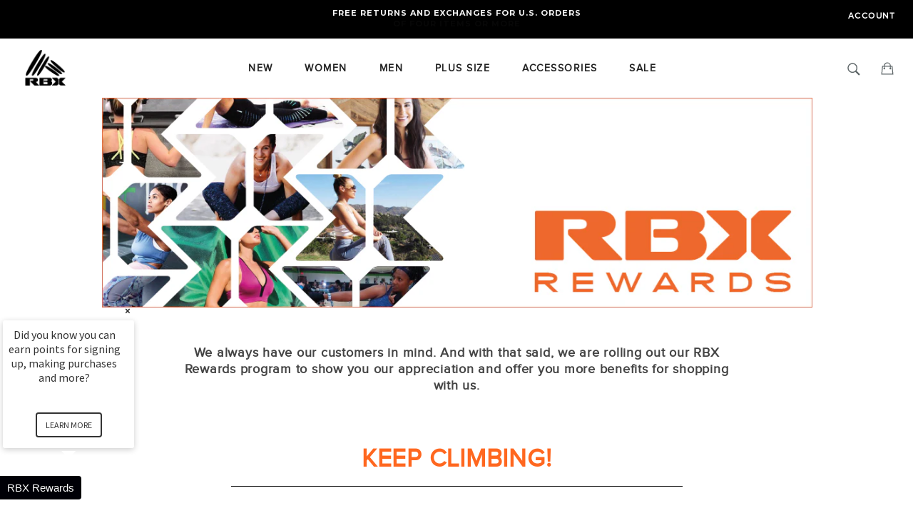

--- FILE ---
content_type: text/html; charset=utf-8
request_url: https://www.rbxactive.com/en-au/pages/rbx-rewards-1
body_size: 47923
content:
<!doctype html>
<!--[if IE 9]> <html class="ie9 supports-no-js" lang="en"> <![endif]-->
<!--[if (gt IE 9)|!(IE)]><!--> <html class="supports-no-js " lang="en"> <!--<![endif]-->
<!-- Start VWO Smartcode (Synchronous) -->
<script type='text/javascript'>
var _vis_opt_account_id = 426805;
var _vis_opt_protocol = (('https:' == document.location.protocol) ? 'https://' : 'http://');
document.write('<s' + 'cript src="' + _vis_opt_protocol +
'dev.visualwebsiteoptimizer.com/deploy/js_visitor_settings.php?v=1&a='+_vis_opt_account_id+'&url='
+encodeURIComponent(document.URL)+'&random='+Math.random()+'" type="text/javascript">' + '<\/s' + 'cript>');
</script>

<script type='text/javascript'>
if(typeof(_vis_opt_settings_loaded) == "boolean") { document.write('<s' + 'cript src="' + _vis_opt_protocol +
'd5phz18u4wuww.cloudfront.net/vis_opt.js" type="text/javascript">' + '<\/s' + 'cript>'); }
/* if your site already has jQuery 1.4.2, replace vis_opt.js with vis_opt_no_jquery.js above */
</script>

<script type='text/javascript'>
if(typeof(_vis_opt_settings_loaded) == "boolean" && typeof(_vis_opt_top_initialize) == "function") {
        _vis_opt_top_initializ1e(); vwo_$(document).ready(function() { _vis_opt_bottom_initialize(); });
}
</script>
<!-- End VWO Smartcode (Synchronous) -->
<head>
<!-- "snippets/limespot.liquid" was not rendered, the associated app was uninstalled -->
  <script type="text/javascript">(function e(){var e=document.createElement("script");e.type="text/javascript",e.async=true,e.src="//staticw2.yotpo.com/J97jPKypdpmHGqgeR4CAzCBh6EcRa42lPCQNXpyd/widget.js";var t=document.getElementsByTagName("script")[0];t.parentNode.insertBefore(e,t)})();</script>
  
  


  <meta charset="utf-8">
  <meta http-equiv="X-UA-Compatible" content="IE=edge,chrome=1">
  <meta name="viewport" content="width=device-width, initial-scale=1.0, maximum-scale=1.0, user-scalable=no" />
  <meta name="theme-color" content="#030303">
  <meta name="google-site-verification" content="NXqKijhVc8iVX_W1y1lwJz1d2hVfAyEKRxcYA7LMnho" />
  <meta name="msvalidate.01" content="F1C754478F2DB3A80AC4183026C158D0" />

  
    <link rel="shortcut icon" href="//www.rbxactive.com/cdn/shop/t/443/assets/favicon.png?v=57873699023048411581697140024" type="image/png" />
  

  <link rel="canonical" href="https://www.rbxactive.com/en-au/pages/rbx-rewards-1">
  <title>
  RBX Rewards &ndash; RBX Active
  </title>

  
    <meta name="description" content="We always have our customers in mind. And with that said, we are rolling out our RBX Rewards program to show you our appreciation and offer you more benefits for shopping with us. KEEP CLIMBING! Once you join, you&#39;ll automatically be enrolled in our Preferred tier. As you earn more points throughout the year, you&#39;ll mo">
  

  <!-- /snippets/social-meta-tags.liquid -->


  <meta property="og:type" content="website">
  <meta property="og:title" content="RBX Rewards">
  
    <meta property="og:image" content="http://www.rbxactive.com/cdn/shop/t/443/assets/logo.png?v=11540695794032648941697140048">
    <meta property="og:image:secure_url" content="https://www.rbxactive.com/cdn/shop/t/443/assets/logo.png?v=11540695794032648941697140048">
  


  <meta property="og:url" content="https://www.rbxactive.com/en-au/pages/rbx-rewards-1">

<meta property="og:site_name" content="RBX Active">



  <meta name="twitter:site" content="@rbx_active">


  <meta name="twitter:card" content="summary">




  <link href="//www.rbxactive.com/cdn/shop/t/443/assets/theme.scss.css?v=40526121507825614761697140314" rel="stylesheet" type="text/css" media="all" />




<link href="//www.rbxactive.com/cdn/shop/t/443/assets/custom.css?v=56196305912427472301697140020" rel="stylesheet" type="text/css" media="all" />
  
  
  
  <link href="//fonts.googleapis.com/css?family=Karla:400,700" rel="stylesheet" type="text/css" media="all" />


  
    
    
    <link href="//fonts.googleapis.com/css?family=Unica+One:400,700" rel="stylesheet" type="text/css" media="all" />
  


  <link rel="stylesheet" href="//maxcdn.bootstrapcdn.com/font-awesome/4.5.0/css/font-awesome.min.css">

  <link href='//fonts.googleapis.com/css?family=Montserrat:400,700' rel='stylesheet' type='text/css'>
  <link href="//www.rbxactive.com/cdn/shop/t/443/assets/product-reviews-override.css?v=81881238634915522421697140081" rel="stylesheet" type="text/css" media="all" />
  

<script>window.performance && window.performance.mark && window.performance.mark('shopify.content_for_header.start');</script><meta id="shopify-digital-wallet" name="shopify-digital-wallet" content="/11152394/digital_wallets/dialog">
<meta name="shopify-checkout-api-token" content="1557ce4487b125c857dae3e9e1a7f1c9">
<meta id="in-context-paypal-metadata" data-shop-id="11152394" data-venmo-supported="false" data-environment="production" data-locale="en_US" data-paypal-v4="true" data-currency="AUD">
<link rel="alternate" hreflang="x-default" href="https://www.rbxactive.com/pages/rbx-rewards-1">
<link rel="alternate" hreflang="en-CA" href="https://www.rbxactive.com/en-ca/pages/rbx-rewards-1">
<link rel="alternate" hreflang="en-AU" href="https://www.rbxactive.com/en-au/pages/rbx-rewards-1">
<link rel="alternate" hreflang="en-GB" href="https://www.rbxactive.com/en-gb/pages/rbx-rewards-1">
<link rel="alternate" hreflang="en-US" href="https://www.rbxactive.com/pages/rbx-rewards-1">
<script async="async" src="/checkouts/internal/preloads.js?locale=en-AU"></script>
<link rel="preconnect" href="https://shop.app" crossorigin="anonymous">
<script async="async" src="https://shop.app/checkouts/internal/preloads.js?locale=en-AU&shop_id=11152394" crossorigin="anonymous"></script>
<script id="apple-pay-shop-capabilities" type="application/json">{"shopId":11152394,"countryCode":"US","currencyCode":"AUD","merchantCapabilities":["supports3DS"],"merchantId":"gid:\/\/shopify\/Shop\/11152394","merchantName":"RBX Active","requiredBillingContactFields":["postalAddress","email","phone"],"requiredShippingContactFields":["postalAddress","email","phone"],"shippingType":"shipping","supportedNetworks":["visa","masterCard","amex","discover","elo","jcb"],"total":{"type":"pending","label":"RBX Active","amount":"1.00"},"shopifyPaymentsEnabled":true,"supportsSubscriptions":true}</script>
<script id="shopify-features" type="application/json">{"accessToken":"1557ce4487b125c857dae3e9e1a7f1c9","betas":["rich-media-storefront-analytics"],"domain":"www.rbxactive.com","predictiveSearch":true,"shopId":11152394,"locale":"en"}</script>
<script>var Shopify = Shopify || {};
Shopify.shop = "rbxactive.myshopify.com";
Shopify.locale = "en";
Shopify.currency = {"active":"AUD","rate":"1.51652165"};
Shopify.country = "AU";
Shopify.theme = {"name":"October 2023 Theme 2","id":135983595642,"schema_name":null,"schema_version":null,"theme_store_id":null,"role":"main"};
Shopify.theme.handle = "null";
Shopify.theme.style = {"id":null,"handle":null};
Shopify.cdnHost = "www.rbxactive.com/cdn";
Shopify.routes = Shopify.routes || {};
Shopify.routes.root = "/en-au/";</script>
<script type="module">!function(o){(o.Shopify=o.Shopify||{}).modules=!0}(window);</script>
<script>!function(o){function n(){var o=[];function n(){o.push(Array.prototype.slice.apply(arguments))}return n.q=o,n}var t=o.Shopify=o.Shopify||{};t.loadFeatures=n(),t.autoloadFeatures=n()}(window);</script>
<script>
  window.ShopifyPay = window.ShopifyPay || {};
  window.ShopifyPay.apiHost = "shop.app\/pay";
  window.ShopifyPay.redirectState = null;
</script>
<script id="shop-js-analytics" type="application/json">{"pageType":"page"}</script>
<script defer="defer" async type="module" src="//www.rbxactive.com/cdn/shopifycloud/shop-js/modules/v2/client.init-shop-cart-sync_IZsNAliE.en.esm.js"></script>
<script defer="defer" async type="module" src="//www.rbxactive.com/cdn/shopifycloud/shop-js/modules/v2/chunk.common_0OUaOowp.esm.js"></script>
<script type="module">
  await import("//www.rbxactive.com/cdn/shopifycloud/shop-js/modules/v2/client.init-shop-cart-sync_IZsNAliE.en.esm.js");
await import("//www.rbxactive.com/cdn/shopifycloud/shop-js/modules/v2/chunk.common_0OUaOowp.esm.js");

  window.Shopify.SignInWithShop?.initShopCartSync?.({"fedCMEnabled":true,"windoidEnabled":true});

</script>
<script>
  window.Shopify = window.Shopify || {};
  if (!window.Shopify.featureAssets) window.Shopify.featureAssets = {};
  window.Shopify.featureAssets['shop-js'] = {"shop-cart-sync":["modules/v2/client.shop-cart-sync_DLOhI_0X.en.esm.js","modules/v2/chunk.common_0OUaOowp.esm.js"],"init-fed-cm":["modules/v2/client.init-fed-cm_C6YtU0w6.en.esm.js","modules/v2/chunk.common_0OUaOowp.esm.js"],"shop-button":["modules/v2/client.shop-button_BCMx7GTG.en.esm.js","modules/v2/chunk.common_0OUaOowp.esm.js"],"shop-cash-offers":["modules/v2/client.shop-cash-offers_BT26qb5j.en.esm.js","modules/v2/chunk.common_0OUaOowp.esm.js","modules/v2/chunk.modal_CGo_dVj3.esm.js"],"init-windoid":["modules/v2/client.init-windoid_B9PkRMql.en.esm.js","modules/v2/chunk.common_0OUaOowp.esm.js"],"init-shop-email-lookup-coordinator":["modules/v2/client.init-shop-email-lookup-coordinator_DZkqjsbU.en.esm.js","modules/v2/chunk.common_0OUaOowp.esm.js"],"shop-toast-manager":["modules/v2/client.shop-toast-manager_Di2EnuM7.en.esm.js","modules/v2/chunk.common_0OUaOowp.esm.js"],"shop-login-button":["modules/v2/client.shop-login-button_BtqW_SIO.en.esm.js","modules/v2/chunk.common_0OUaOowp.esm.js","modules/v2/chunk.modal_CGo_dVj3.esm.js"],"avatar":["modules/v2/client.avatar_BTnouDA3.en.esm.js"],"pay-button":["modules/v2/client.pay-button_CWa-C9R1.en.esm.js","modules/v2/chunk.common_0OUaOowp.esm.js"],"init-shop-cart-sync":["modules/v2/client.init-shop-cart-sync_IZsNAliE.en.esm.js","modules/v2/chunk.common_0OUaOowp.esm.js"],"init-customer-accounts":["modules/v2/client.init-customer-accounts_DenGwJTU.en.esm.js","modules/v2/client.shop-login-button_BtqW_SIO.en.esm.js","modules/v2/chunk.common_0OUaOowp.esm.js","modules/v2/chunk.modal_CGo_dVj3.esm.js"],"init-shop-for-new-customer-accounts":["modules/v2/client.init-shop-for-new-customer-accounts_JdHXxpS9.en.esm.js","modules/v2/client.shop-login-button_BtqW_SIO.en.esm.js","modules/v2/chunk.common_0OUaOowp.esm.js","modules/v2/chunk.modal_CGo_dVj3.esm.js"],"init-customer-accounts-sign-up":["modules/v2/client.init-customer-accounts-sign-up_D6__K_p8.en.esm.js","modules/v2/client.shop-login-button_BtqW_SIO.en.esm.js","modules/v2/chunk.common_0OUaOowp.esm.js","modules/v2/chunk.modal_CGo_dVj3.esm.js"],"checkout-modal":["modules/v2/client.checkout-modal_C_ZQDY6s.en.esm.js","modules/v2/chunk.common_0OUaOowp.esm.js","modules/v2/chunk.modal_CGo_dVj3.esm.js"],"shop-follow-button":["modules/v2/client.shop-follow-button_XetIsj8l.en.esm.js","modules/v2/chunk.common_0OUaOowp.esm.js","modules/v2/chunk.modal_CGo_dVj3.esm.js"],"lead-capture":["modules/v2/client.lead-capture_DvA72MRN.en.esm.js","modules/v2/chunk.common_0OUaOowp.esm.js","modules/v2/chunk.modal_CGo_dVj3.esm.js"],"shop-login":["modules/v2/client.shop-login_ClXNxyh6.en.esm.js","modules/v2/chunk.common_0OUaOowp.esm.js","modules/v2/chunk.modal_CGo_dVj3.esm.js"],"payment-terms":["modules/v2/client.payment-terms_CNlwjfZz.en.esm.js","modules/v2/chunk.common_0OUaOowp.esm.js","modules/v2/chunk.modal_CGo_dVj3.esm.js"]};
</script>
<script>(function() {
  var isLoaded = false;
  function asyncLoad() {
    if (isLoaded) return;
    isLoaded = true;
    var urls = ["https:\/\/intg.snapchat.com\/shopify\/shopify-scevent-init.js?id=5c5823bf-6205-4c67-ade2-021bfd4395a3\u0026shop=rbxactive.myshopify.com","\/\/staticw2.yotpo.com\/J97jPKypdpmHGqgeR4CAzCBh6EcRa42lPCQNXpyd\/widget.js?shop=rbxactive.myshopify.com","https:\/\/app.avada.io\/avada-sdk.min.js?shop=rbxactive.myshopify.com","\/\/social-login.oxiapps.com\/api\/init?vt=1718881158\u0026shop=rbxactive.myshopify.com","https:\/\/searchanise-ef84.kxcdn.com\/widgets\/shopify\/init.js?a=4P8e9P3N8M\u0026shop=rbxactive.myshopify.com"];
    for (var i = 0; i < urls.length; i++) {
      var s = document.createElement('script');
      s.type = 'text/javascript';
      s.async = true;
      s.src = urls[i];
      var x = document.getElementsByTagName('script')[0];
      x.parentNode.insertBefore(s, x);
    }
  };
  if(window.attachEvent) {
    window.attachEvent('onload', asyncLoad);
  } else {
    window.addEventListener('load', asyncLoad, false);
  }
})();</script>
<script id="__st">var __st={"a":11152394,"offset":-18000,"reqid":"e93a9111-dc8b-48d6-848d-c46fa3b1ccf9-1768363404","pageurl":"www.rbxactive.com\/en-au\/pages\/rbx-rewards-1","s":"pages-18489901130","u":"3a1e911e73f5","p":"page","rtyp":"page","rid":18489901130};</script>
<script>window.ShopifyPaypalV4VisibilityTracking = true;</script>
<script id="captcha-bootstrap">!function(){'use strict';const t='contact',e='account',n='new_comment',o=[[t,t],['blogs',n],['comments',n],[t,'customer']],c=[[e,'customer_login'],[e,'guest_login'],[e,'recover_customer_password'],[e,'create_customer']],r=t=>t.map((([t,e])=>`form[action*='/${t}']:not([data-nocaptcha='true']) input[name='form_type'][value='${e}']`)).join(','),a=t=>()=>t?[...document.querySelectorAll(t)].map((t=>t.form)):[];function s(){const t=[...o],e=r(t);return a(e)}const i='password',u='form_key',d=['recaptcha-v3-token','g-recaptcha-response','h-captcha-response',i],f=()=>{try{return window.sessionStorage}catch{return}},m='__shopify_v',_=t=>t.elements[u];function p(t,e,n=!1){try{const o=window.sessionStorage,c=JSON.parse(o.getItem(e)),{data:r}=function(t){const{data:e,action:n}=t;return t[m]||n?{data:e,action:n}:{data:t,action:n}}(c);for(const[e,n]of Object.entries(r))t.elements[e]&&(t.elements[e].value=n);n&&o.removeItem(e)}catch(o){console.error('form repopulation failed',{error:o})}}const l='form_type',E='cptcha';function T(t){t.dataset[E]=!0}const w=window,h=w.document,L='Shopify',v='ce_forms',y='captcha';let A=!1;((t,e)=>{const n=(g='f06e6c50-85a8-45c8-87d0-21a2b65856fe',I='https://cdn.shopify.com/shopifycloud/storefront-forms-hcaptcha/ce_storefront_forms_captcha_hcaptcha.v1.5.2.iife.js',D={infoText:'Protected by hCaptcha',privacyText:'Privacy',termsText:'Terms'},(t,e,n)=>{const o=w[L][v],c=o.bindForm;if(c)return c(t,g,e,D).then(n);var r;o.q.push([[t,g,e,D],n]),r=I,A||(h.body.append(Object.assign(h.createElement('script'),{id:'captcha-provider',async:!0,src:r})),A=!0)});var g,I,D;w[L]=w[L]||{},w[L][v]=w[L][v]||{},w[L][v].q=[],w[L][y]=w[L][y]||{},w[L][y].protect=function(t,e){n(t,void 0,e),T(t)},Object.freeze(w[L][y]),function(t,e,n,w,h,L){const[v,y,A,g]=function(t,e,n){const i=e?o:[],u=t?c:[],d=[...i,...u],f=r(d),m=r(i),_=r(d.filter((([t,e])=>n.includes(e))));return[a(f),a(m),a(_),s()]}(w,h,L),I=t=>{const e=t.target;return e instanceof HTMLFormElement?e:e&&e.form},D=t=>v().includes(t);t.addEventListener('submit',(t=>{const e=I(t);if(!e)return;const n=D(e)&&!e.dataset.hcaptchaBound&&!e.dataset.recaptchaBound,o=_(e),c=g().includes(e)&&(!o||!o.value);(n||c)&&t.preventDefault(),c&&!n&&(function(t){try{if(!f())return;!function(t){const e=f();if(!e)return;const n=_(t);if(!n)return;const o=n.value;o&&e.removeItem(o)}(t);const e=Array.from(Array(32),(()=>Math.random().toString(36)[2])).join('');!function(t,e){_(t)||t.append(Object.assign(document.createElement('input'),{type:'hidden',name:u})),t.elements[u].value=e}(t,e),function(t,e){const n=f();if(!n)return;const o=[...t.querySelectorAll(`input[type='${i}']`)].map((({name:t})=>t)),c=[...d,...o],r={};for(const[a,s]of new FormData(t).entries())c.includes(a)||(r[a]=s);n.setItem(e,JSON.stringify({[m]:1,action:t.action,data:r}))}(t,e)}catch(e){console.error('failed to persist form',e)}}(e),e.submit())}));const S=(t,e)=>{t&&!t.dataset[E]&&(n(t,e.some((e=>e===t))),T(t))};for(const o of['focusin','change'])t.addEventListener(o,(t=>{const e=I(t);D(e)&&S(e,y())}));const B=e.get('form_key'),M=e.get(l),P=B&&M;t.addEventListener('DOMContentLoaded',(()=>{const t=y();if(P)for(const e of t)e.elements[l].value===M&&p(e,B);[...new Set([...A(),...v().filter((t=>'true'===t.dataset.shopifyCaptcha))])].forEach((e=>S(e,t)))}))}(h,new URLSearchParams(w.location.search),n,t,e,['guest_login'])})(!0,!0)}();</script>
<script integrity="sha256-4kQ18oKyAcykRKYeNunJcIwy7WH5gtpwJnB7kiuLZ1E=" data-source-attribution="shopify.loadfeatures" defer="defer" src="//www.rbxactive.com/cdn/shopifycloud/storefront/assets/storefront/load_feature-a0a9edcb.js" crossorigin="anonymous"></script>
<script crossorigin="anonymous" defer="defer" src="//www.rbxactive.com/cdn/shopifycloud/storefront/assets/shopify_pay/storefront-65b4c6d7.js?v=20250812"></script>
<script data-source-attribution="shopify.dynamic_checkout.dynamic.init">var Shopify=Shopify||{};Shopify.PaymentButton=Shopify.PaymentButton||{isStorefrontPortableWallets:!0,init:function(){window.Shopify.PaymentButton.init=function(){};var t=document.createElement("script");t.src="https://www.rbxactive.com/cdn/shopifycloud/portable-wallets/latest/portable-wallets.en.js",t.type="module",document.head.appendChild(t)}};
</script>
<script data-source-attribution="shopify.dynamic_checkout.buyer_consent">
  function portableWalletsHideBuyerConsent(e){var t=document.getElementById("shopify-buyer-consent"),n=document.getElementById("shopify-subscription-policy-button");t&&n&&(t.classList.add("hidden"),t.setAttribute("aria-hidden","true"),n.removeEventListener("click",e))}function portableWalletsShowBuyerConsent(e){var t=document.getElementById("shopify-buyer-consent"),n=document.getElementById("shopify-subscription-policy-button");t&&n&&(t.classList.remove("hidden"),t.removeAttribute("aria-hidden"),n.addEventListener("click",e))}window.Shopify?.PaymentButton&&(window.Shopify.PaymentButton.hideBuyerConsent=portableWalletsHideBuyerConsent,window.Shopify.PaymentButton.showBuyerConsent=portableWalletsShowBuyerConsent);
</script>
<script data-source-attribution="shopify.dynamic_checkout.cart.bootstrap">document.addEventListener("DOMContentLoaded",(function(){function t(){return document.querySelector("shopify-accelerated-checkout-cart, shopify-accelerated-checkout")}if(t())Shopify.PaymentButton.init();else{new MutationObserver((function(e,n){t()&&(Shopify.PaymentButton.init(),n.disconnect())})).observe(document.body,{childList:!0,subtree:!0})}}));
</script>
<script id='scb4127' type='text/javascript' async='' src='https://www.rbxactive.com/cdn/shopifycloud/privacy-banner/storefront-banner.js'></script><link id="shopify-accelerated-checkout-styles" rel="stylesheet" media="screen" href="https://www.rbxactive.com/cdn/shopifycloud/portable-wallets/latest/accelerated-checkout-backwards-compat.css" crossorigin="anonymous">
<style id="shopify-accelerated-checkout-cart">
        #shopify-buyer-consent {
  margin-top: 1em;
  display: inline-block;
  width: 100%;
}

#shopify-buyer-consent.hidden {
  display: none;
}

#shopify-subscription-policy-button {
  background: none;
  border: none;
  padding: 0;
  text-decoration: underline;
  font-size: inherit;
  cursor: pointer;
}

#shopify-subscription-policy-button::before {
  box-shadow: none;
}

      </style>
<link rel="stylesheet" media="screen" href="//www.rbxactive.com/cdn/shop/t/443/compiled_assets/styles.css?27045">
<script id="sections-script" data-sections="promo-top" defer="defer" src="//www.rbxactive.com/cdn/shop/t/443/compiled_assets/scripts.js?27045"></script>
<script>window.performance && window.performance.mark && window.performance.mark('shopify.content_for_header.end');</script>

  <script src="//ajax.googleapis.com/ajax/libs/jquery/1.11.0/jquery.min.js" type="text/javascript"></script>
  <script src="//www.rbxactive.com/cdn/shop/t/443/assets/modernizr.min.js?v=161809839691632913791697140058" type="text/javascript"></script>
  <script src="//www.rbxactive.com/cdn/shop/t/443/assets/flex-slider.js?v=20098172912808748111697140028" type="text/javascript"></script>

  

   <script type="text/javascript">
(function e(){var e=document.createElement("script");e.type="text/javascript",e.async=true,e.src="//staticw2.yotpo.com/J97jPKypdpmHGqgeR4CAzCBh6EcRa42lPCQNXpyd/widget.js";var t=document.getElementsByTagName("script")[0];t.parentNode.insertBefore(e,t)})();
</script>







<div id="shopify-section-filter-menu-settings" class="shopify-section"><style type="text/css">
/*  Filter Menu Color and Image Section CSS */.pt-display-swatch ul .filter-active-color-beige .collection-name .check-icon:before
{
  background-color: #d9c4ba;
  color: #d9c4ba;
  -webkit-text-fill-color: transparent;background: -o-linear-gradient(transparent, transparent);
  background-size: cover;
  -webkit-background-clip: text;
  background-clip: text;

}

.pt-display-swatch ul .filter-active-color-beige .collection-name .check-icon {
  text-shadow: none !important;
}.pt-display-swatch ul .filter-active-color-light-purple .collection-name .check-icon:before
{
  background-color: #bcbde2;
  color: #bcbde2;
  -webkit-text-fill-color: transparent;background: -o-linear-gradient(transparent, transparent);
  background-size: cover;
  -webkit-background-clip: text;
  background-clip: text;

}

.pt-display-swatch ul .filter-active-color-light-purple .collection-name .check-icon {
  text-shadow: none !important;
}.pt-display-swatch ul .filter-active-color-black .collection-name .check-icon:before
{
  background-color: #000000;
  color: #000000;
  -webkit-text-fill-color: transparent;background: -o-linear-gradient(transparent, transparent);
  background-size: cover;
  -webkit-background-clip: text;
  background-clip: text;

}

.pt-display-swatch ul .filter-active-color-black .collection-name .check-icon {
  text-shadow: none !important;
}.pt-display-swatch ul .filter-active-color-blue .collection-name .check-icon:before
{
  background-color: #003da5;
  color: #003da5;
  -webkit-text-fill-color: transparent;background: -o-linear-gradient(transparent, transparent);
  background-size: cover;
  -webkit-background-clip: text;
  background-clip: text;

}

.pt-display-swatch ul .filter-active-color-blue .collection-name .check-icon {
  text-shadow: none !important;
}.pt-display-swatch ul .filter-active-color-charcoal .collection-name .check-icon:before
{
  background-color: #707372;
  color: #707372;
  -webkit-text-fill-color: transparent;background: -o-linear-gradient(transparent, transparent);
  background-size: cover;
  -webkit-background-clip: text;
  background-clip: text;

}

.pt-display-swatch ul .filter-active-color-charcoal .collection-name .check-icon {
  text-shadow: none !important;
}.pt-display-swatch ul .filter-active-color-coral .collection-name .check-icon:before
{
  background-color: #ff585d;
  color: #ff585d;
  -webkit-text-fill-color: transparent;background: -o-linear-gradient(transparent, transparent);
  background-size: cover;
  -webkit-background-clip: text;
  background-clip: text;

}

.pt-display-swatch ul .filter-active-color-coral .collection-name .check-icon {
  text-shadow: none !important;
}.pt-display-swatch ul .filter-active-color-green .collection-name .check-icon:before
{
  background-color: #00965e;
  color: #00965e;
  -webkit-text-fill-color: transparent;background: -o-linear-gradient(transparent, transparent);
  background-size: cover;
  -webkit-background-clip: text;
  background-clip: text;

}

.pt-display-swatch ul .filter-active-color-green .collection-name .check-icon {
  text-shadow: none !important;
}.pt-display-swatch ul .filter-active-color-grey .collection-name .check-icon:before
{
  background-color: #9ea2a2;
  color: #9ea2a2;
  -webkit-text-fill-color: transparent;background: -o-linear-gradient(transparent, transparent);
  background-size: cover;
  -webkit-background-clip: text;
  background-clip: text;

}

.pt-display-swatch ul .filter-active-color-grey .collection-name .check-icon {
  text-shadow: none !important;
}.pt-display-swatch ul .filter-active-color-hot-pink .collection-name .check-icon:before
{
  background-color: #f65275;
  color: #f65275;
  -webkit-text-fill-color: transparent;background: -o-linear-gradient(transparent, transparent);
  background-size: cover;
  -webkit-background-clip: text;
  background-clip: text;

}

.pt-display-swatch ul .filter-active-color-hot-pink .collection-name .check-icon {
  text-shadow: none !important;
}.pt-display-swatch ul .filter-active-color-light-blue .collection-name .check-icon:before
{
  background-color: #8dc8e8;
  color: #8dc8e8;
  -webkit-text-fill-color: transparent;background: -o-linear-gradient(transparent, transparent);
  background-size: cover;
  -webkit-background-clip: text;
  background-clip: text;

}

.pt-display-swatch ul .filter-active-color-light-blue .collection-name .check-icon {
  text-shadow: none !important;
}.pt-display-swatch ul .filter-active-color-light-pink .collection-name .check-icon:before
{
  background-color: #ff8da1;
  color: #ff8da1;
  -webkit-text-fill-color: transparent;background: -o-linear-gradient(transparent, transparent);
  background-size: cover;
  -webkit-background-clip: text;
  background-clip: text;

}

.pt-display-swatch ul .filter-active-color-light-pink .collection-name .check-icon {
  text-shadow: none !important;
}.pt-display-swatch ul .filter-active-color-maroon .collection-name .check-icon:before
{
  background-color: #70273d;
  color: #70273d;
  -webkit-text-fill-color: transparent;background: -o-linear-gradient(transparent, transparent);
  background-size: cover;
  -webkit-background-clip: text;
  background-clip: text;

}

.pt-display-swatch ul .filter-active-color-maroon .collection-name .check-icon {
  text-shadow: none !important;
}.pt-display-swatch ul .filter-active-color-navy .collection-name .check-icon:before
{
  background-color: #00216c;
  color: #00216c;
  -webkit-text-fill-color: transparent;background: -o-linear-gradient(transparent, transparent);
  background-size: cover;
  -webkit-background-clip: text;
  background-clip: text;

}

.pt-display-swatch ul .filter-active-color-navy .collection-name .check-icon {
  text-shadow: none !important;
}.pt-display-swatch ul .filter-active-color-olive .collection-name .check-icon:before
{
  background-color: #4e6548;
  color: #4e6548;
  -webkit-text-fill-color: transparent;background: -o-linear-gradient(transparent, transparent);
  background-size: cover;
  -webkit-background-clip: text;
  background-clip: text;

}

.pt-display-swatch ul .filter-active-color-olive .collection-name .check-icon {
  text-shadow: none !important;
}.pt-display-swatch ul .filter-active-color-orange .collection-name .check-icon:before
{
  background-color: #ff8200;
  color: #ff8200;
  -webkit-text-fill-color: transparent;background: -o-linear-gradient(transparent, transparent);
  background-size: cover;
  -webkit-background-clip: text;
  background-clip: text;

}

.pt-display-swatch ul .filter-active-color-orange .collection-name .check-icon {
  text-shadow: none !important;
}.pt-display-swatch ul .filter-active-color-pink .collection-name .check-icon:before
{
  background-color: #fb637e;
  color: #fb637e;
  -webkit-text-fill-color: transparent;background: -o-linear-gradient(transparent, transparent);
  background-size: cover;
  -webkit-background-clip: text;
  background-clip: text;

}

.pt-display-swatch ul .filter-active-color-pink .collection-name .check-icon {
  text-shadow: none !important;
}.pt-display-swatch ul .filter-active-color-purple .collection-name .check-icon:before
{
  background-color: #8246af;
  color: #8246af;
  -webkit-text-fill-color: transparent;background: -o-linear-gradient(transparent, transparent);
  background-size: cover;
  -webkit-background-clip: text;
  background-clip: text;

}

.pt-display-swatch ul .filter-active-color-purple .collection-name .check-icon {
  text-shadow: none !important;
}.pt-display-swatch ul .filter-active-color-red .collection-name .check-icon:before
{
  background-color: #d6001c;
  color: #d6001c;
  -webkit-text-fill-color: transparent;background: -o-linear-gradient(transparent, transparent);
  background-size: cover;
  -webkit-background-clip: text;
  background-clip: text;

}

.pt-display-swatch ul .filter-active-color-red .collection-name .check-icon {
  text-shadow: none !important;
}.pt-display-swatch ul .filter-active-color-teal .collection-name .check-icon:before
{
  background-color: #00b0b9;
  color: #00b0b9;
  -webkit-text-fill-color: transparent;background: -o-linear-gradient(transparent, transparent);
  background-size: cover;
  -webkit-background-clip: text;
  background-clip: text;

}

.pt-display-swatch ul .filter-active-color-teal .collection-name .check-icon {
  text-shadow: none !important;
}.pt-display-swatch ul .filter-active-color-light-purple .collection-name .check-icon:before
{
  background-color: #c1a0da;
  color: #c1a0da;
  -webkit-text-fill-color: transparent;background: -o-linear-gradient(transparent, transparent);
  background-size: cover;
  -webkit-background-clip: text;
  background-clip: text;

}

.pt-display-swatch ul .filter-active-color-light-purple .collection-name .check-icon {
  text-shadow: none !important;
}.pt-display-swatch ul .filter-active-color-light-green .collection-name .check-icon:before
{
  background-color: #6eceb2;
  color: #6eceb2;
  -webkit-text-fill-color: transparent;background: -o-linear-gradient(transparent, transparent);
  background-size: cover;
  -webkit-background-clip: text;
  background-clip: text;

}

.pt-display-swatch ul .filter-active-color-light-green .collection-name .check-icon {
  text-shadow: none !important;
}.pt-display-swatch ul .filter-active-color-taupe .collection-name .check-icon:before
{
  background-color: #d9c4ba;
  color: #d9c4ba;
  -webkit-text-fill-color: transparent;background: -o-linear-gradient(transparent, transparent);
  background-size: cover;
  -webkit-background-clip: text;
  background-clip: text;

}

.pt-display-swatch ul .filter-active-color-taupe .collection-name .check-icon {
  text-shadow: none !important;
}.pt-display-swatch ul .filter-active-color-dark-pink .collection-name .check-icon:before
{
  background-color: #e0004d;
  color: #e0004d;
  -webkit-text-fill-color: transparent;background: -o-linear-gradient(transparent, transparent);
  background-size: cover;
  -webkit-background-clip: text;
  background-clip: text;

}

.pt-display-swatch ul .filter-active-color-dark-pink .collection-name .check-icon {
  text-shadow: none !important;
}.pt-display-swatch ul .filter-active-color-creamsicle .collection-name .check-icon:before
{
  background-color: #fead77;
  color: #fead77;
  -webkit-text-fill-color: transparent;background: -o-linear-gradient(transparent, transparent);
  background-size: cover;
  -webkit-background-clip: text;
  background-clip: text;

}

.pt-display-swatch ul .filter-active-color-creamsicle .collection-name .check-icon {
  text-shadow: none !important;
}.pt-display-swatch ul .filter-active-color-aqua .collection-name .check-icon:before
{
  background-color: #00b0b9;
  color: #00b0b9;
  -webkit-text-fill-color: transparent;background: -o-linear-gradient(transparent, transparent);
  background-size: cover;
  -webkit-background-clip: text;
  background-clip: text;

}

.pt-display-swatch ul .filter-active-color-aqua .collection-name .check-icon {
  text-shadow: none !important;
}.pt-display-swatch ul .filter-active-color-charcoal-grey .collection-name .check-icon:before
{
  background-color: #707372;
  color: #707372;
  -webkit-text-fill-color: transparent;background: -o-linear-gradient(transparent, transparent);
  background-size: cover;
  -webkit-background-clip: text;
  background-clip: text;

}

.pt-display-swatch ul .filter-active-color-charcoal-grey .collection-name .check-icon {
  text-shadow: none !important;
}.pt-display-swatch ul .filter-active-color-dark-purple .collection-name .check-icon:before
{
  background-color: #500778;
  color: #500778;
  -webkit-text-fill-color: transparent;background: -o-linear-gradient(transparent, transparent);
  background-size: cover;
  -webkit-background-clip: text;
  background-clip: text;

}

.pt-display-swatch ul .filter-active-color-dark-purple .collection-name .check-icon {
  text-shadow: none !important;
}.pt-display-swatch ul .filter-active-color-peach .collection-name .check-icon:before
{
  background-color: #fead77;
  color: #fead77;
  -webkit-text-fill-color: transparent;background: -o-linear-gradient(transparent, transparent);
  background-size: cover;
  -webkit-background-clip: text;
  background-clip: text;

}

.pt-display-swatch ul .filter-active-color-peach .collection-name .check-icon {
  text-shadow: none !important;
}.pt-display-swatch ul .filter-active-color-slate .collection-name .check-icon:before
{
  background-color: #9ea2a2;
  color: #9ea2a2;
  -webkit-text-fill-color: transparent;background: -o-linear-gradient(transparent, transparent);
  background-size: cover;
  -webkit-background-clip: text;
  background-clip: text;

}

.pt-display-swatch ul .filter-active-color-slate .collection-name .check-icon {
  text-shadow: none !important;
}.pt-display-swatch ul .filter-active-color-yellow .collection-name .check-icon:before
{
  background-color: #f9e547;
  color: #f9e547;
  -webkit-text-fill-color: transparent;background: -o-linear-gradient(transparent, transparent);
  background-size: cover;
  -webkit-background-clip: text;
  background-clip: text;

}

.pt-display-swatch ul .filter-active-color-yellow .collection-name .check-icon {
  text-shadow: none !important;
}.pt-display-swatch ul .filter-active-color-dark-grey .collection-name .check-icon:before
{
  background-color: #707372;
  color: #707372;
  -webkit-text-fill-color: transparent;background: -o-linear-gradient(transparent, transparent);
  background-size: cover;
  -webkit-background-clip: text;
  background-clip: text;

}

.pt-display-swatch ul .filter-active-color-dark-grey .collection-name .check-icon {
  text-shadow: none !important;
}.pt-display-swatch ul .filter-active-color-dark-red .collection-name .check-icon:before
{
  background-color: #af231c;
  color: #af231c;
  -webkit-text-fill-color: transparent;background: -o-linear-gradient(transparent, transparent);
  background-size: cover;
  -webkit-background-clip: text;
  background-clip: text;

}

.pt-display-swatch ul .filter-active-color-dark-red .collection-name .check-icon {
  text-shadow: none !important;
}.pt-display-swatch ul .filter-active-color-dark-blue .collection-name .check-icon:before
{
  background-color: #00216c;
  color: #00216c;
  -webkit-text-fill-color: transparent;background: -o-linear-gradient(transparent, transparent);
  background-size: cover;
  -webkit-background-clip: text;
  background-clip: text;

}

.pt-display-swatch ul .filter-active-color-dark-blue .collection-name .check-icon {
  text-shadow: none !important;
}.pt-display-swatch ul .filter-active-mauve .collection-name .check-icon:before
{
  background-color: #9b5453;
  color: #9b5453;
  -webkit-text-fill-color: transparent;background: -o-linear-gradient(transparent, transparent);
  background-size: cover;
  -webkit-background-clip: text;
  background-clip: text;

}

.pt-display-swatch ul .filter-active-mauve .collection-name .check-icon {
  text-shadow: none !important;
}.pt-display-swatch ul .filter-active-color-dark-green .collection-name .check-icon:before
{
  background-color: #006747;
  color: #006747;
  -webkit-text-fill-color: transparent;background: -o-linear-gradient(transparent, transparent);
  background-size: cover;
  -webkit-background-clip: text;
  background-clip: text;

}

.pt-display-swatch ul .filter-active-color-dark-green .collection-name .check-icon {
  text-shadow: none !important;
}.pt-display-swatch ul .filter-active-color-bright-blue .collection-name .check-icon:before
{
  background-color: #18baff;
  color: #18baff;
  -webkit-text-fill-color: transparent;background: -o-linear-gradient(transparent, transparent);
  background-size: cover;
  -webkit-background-clip: text;
  background-clip: text;

}

.pt-display-swatch ul .filter-active-color-bright-blue .collection-name .check-icon {
  text-shadow: none !important;
}.pt-display-swatch ul .filter-active-color-seafoam .collection-name .check-icon:before
{
  background-color: #90bbc4;
  color: #90bbc4;
  -webkit-text-fill-color: transparent;background: -o-linear-gradient(transparent, transparent);
  background-size: cover;
  -webkit-background-clip: text;
  background-clip: text;

}

.pt-display-swatch ul .filter-active-color-seafoam .collection-name .check-icon {
  text-shadow: none !important;
}.pt-display-swatch ul .filter-active-color-pale-pink .collection-name .check-icon:before
{
  background-color: #f8dede;
  color: #f8dede;
  -webkit-text-fill-color: transparent;background: -o-linear-gradient(transparent, transparent);
  background-size: cover;
  -webkit-background-clip: text;
  background-clip: text;

}

.pt-display-swatch ul .filter-active-color-pale-pink .collection-name .check-icon {
  text-shadow: none !important;
}.pt-display-swatch ul .filter-active-color-blue-green .collection-name .check-icon:before
{
  background-color: #526873;
  color: #526873;
  -webkit-text-fill-color: transparent;background: -o-linear-gradient(transparent, transparent);
  background-size: cover;
  -webkit-background-clip: text;
  background-clip: text;

}

.pt-display-swatch ul .filter-active-color-blue-green .collection-name .check-icon {
  text-shadow: none !important;
}.pt-display-swatch ul .filter-active-color-berry .collection-name .check-icon:before
{
  background-color: #4f2747;
  color: #4f2747;
  -webkit-text-fill-color: transparent;background: -o-linear-gradient(transparent, transparent);
  background-size: cover;
  -webkit-background-clip: text;
  background-clip: text;

}

.pt-display-swatch ul .filter-active-color-berry .collection-name .check-icon {
  text-shadow: none !important;
}.pt-display-swatch ul .filter-active-color-magenta .collection-name .check-icon:before
{
  background-color: #ae67ae;
  color: #ae67ae;
  -webkit-text-fill-color: transparent;background: -o-linear-gradient(transparent, transparent);
  background-size: cover;
  -webkit-background-clip: text;
  background-clip: text;

}

.pt-display-swatch ul .filter-active-color-magenta .collection-name .check-icon {
  text-shadow: none !important;
}.pt-display-swatch ul .filter-active-color-mint .collection-name .check-icon:before
{
  background-color: #abfded;
  color: #abfded;
  -webkit-text-fill-color: transparent;background: -o-linear-gradient(transparent, transparent);
  background-size: cover;
  -webkit-background-clip: text;
  background-clip: text;

}

.pt-display-swatch ul .filter-active-color-mint .collection-name .check-icon {
  text-shadow: none !important;
}.pt-display-swatch ul .filter-active-rust .collection-name .check-icon:before
{
  background-color: #633338;
  color: #633338;
  -webkit-text-fill-color: transparent;background: -o-linear-gradient(transparent, transparent);
  background-size: cover;
  -webkit-background-clip: text;
  background-clip: text;

}

.pt-display-swatch ul .filter-active-rust .collection-name .check-icon {
  text-shadow: none !important;
}.pt-display-swatch ul .filter-active-color-dark-taupe .collection-name .check-icon:before
{
  background-color: #4f413a;
  color: #4f413a;
  -webkit-text-fill-color: transparent;background: -o-linear-gradient(transparent, transparent);
  background-size: cover;
  -webkit-background-clip: text;
  background-clip: text;

}

.pt-display-swatch ul .filter-active-color-dark-taupe .collection-name .check-icon {
  text-shadow: none !important;
}.pt-display-swatch ul .filter-active-light-yellow .collection-name .check-icon:before
{
  background-color: #fff28a;
  color: #fff28a;
  -webkit-text-fill-color: transparent;background: -o-linear-gradient(transparent, transparent);
  background-size: cover;
  -webkit-background-clip: text;
  background-clip: text;

}

.pt-display-swatch ul .filter-active-light-yellow .collection-name .check-icon {
  text-shadow: none !important;
}.pt-display-swatch ul .filter-active-color-pale-purple .collection-name .check-icon:before
{
  background-color: #e8d3f1;
  color: #e8d3f1;
  -webkit-text-fill-color: transparent;background: -o-linear-gradient(transparent, transparent);
  background-size: cover;
  -webkit-background-clip: text;
  background-clip: text;

}

.pt-display-swatch ul .filter-active-color-pale-purple .collection-name .check-icon {
  text-shadow: none !important;
}.pt-display-swatch ul .filter-active-color-pale-green .collection-name .check-icon:before
{
  background-color: #d5eabd;
  color: #d5eabd;
  -webkit-text-fill-color: transparent;background: -o-linear-gradient(transparent, transparent);
  background-size: cover;
  -webkit-background-clip: text;
  background-clip: text;

}

.pt-display-swatch ul .filter-active-color-pale-green .collection-name .check-icon {
  text-shadow: none !important;
}.pt-display-swatch ul .filter-active-color-light-beige .collection-name .check-icon:before
{
  background-color: #e6dede;
  color: #e6dede;
  -webkit-text-fill-color: transparent;background: -o-linear-gradient(transparent, transparent);
  background-size: cover;
  -webkit-background-clip: text;
  background-clip: text;

}

.pt-display-swatch ul .filter-active-color-light-beige .collection-name .check-icon {
  text-shadow: none !important;
}.pt-display-swatch ul .filter-active-color-sage .collection-name .check-icon:before
{
  background-color: #829e9b;
  color: #829e9b;
  -webkit-text-fill-color: transparent;background: -o-linear-gradient(transparent, transparent);
  background-size: cover;
  -webkit-background-clip: text;
  background-clip: text;

}

.pt-display-swatch ul .filter-active-color-sage .collection-name .check-icon {
  text-shadow: none !important;
}.pt-display-swatch ul .filter-active-color-sand .collection-name .check-icon:before
{
  background-color: #eae1df;
  color: #eae1df;
  -webkit-text-fill-color: transparent;background: -o-linear-gradient(transparent, transparent);
  background-size: cover;
  -webkit-background-clip: text;
  background-clip: text;

}

.pt-display-swatch ul .filter-active-color-sand .collection-name .check-icon {
  text-shadow: none !important;
}.pt-display-swatch ul .filter-active-color-dark-teal .collection-name .check-icon:before
{
  background-color: #318780;
  color: #318780;
  -webkit-text-fill-color: transparent;background: -o-linear-gradient(transparent, transparent);
  background-size: cover;
  -webkit-background-clip: text;
  background-clip: text;

}

.pt-display-swatch ul .filter-active-color-dark-teal .collection-name .check-icon {
  text-shadow: none !important;
}.pt-display-swatch ul .filter-active-color-periwinkle .collection-name .check-icon:before
{
  background-color: #7079bf;
  color: #7079bf;
  -webkit-text-fill-color: transparent;background: -o-linear-gradient(transparent, transparent);
  background-size: cover;
  -webkit-background-clip: text;
  background-clip: text;

}

.pt-display-swatch ul .filter-active-color-periwinkle .collection-name .check-icon {
  text-shadow: none !important;
}.pt-display-swatch ul .filter-active-color-cream .collection-name .check-icon:before
{
  background-color: #f9efe7;
  color: #f9efe7;
  -webkit-text-fill-color: transparent;background: -o-linear-gradient(transparent, transparent);
  background-size: cover;
  -webkit-background-clip: text;
  background-clip: text;

}

.pt-display-swatch ul .filter-active-color-cream .collection-name .check-icon {
  text-shadow: none !important;
}.pt-display-swatch ul .filter-active-color-clay .collection-name .check-icon:before
{
  background-color: #63333e;
  color: #63333e;
  -webkit-text-fill-color: transparent;background: -o-linear-gradient(transparent, transparent);
  background-size: cover;
  -webkit-background-clip: text;
  background-clip: text;

}

.pt-display-swatch ul .filter-active-color-clay .collection-name .check-icon {
  text-shadow: none !important;
}.pt-display-swatch ul .filter-active-color-light-grey-green .collection-name .check-icon:before
{
  background-color: #333333;
  color: #333333;
  -webkit-text-fill-color: transparent;background: -webkit-linear-gradient(transparent, transparent),
             url(//www.rbxactive.com/cdn/shop/files/light-gray-green_small.png?v=1641495419) no-repeat center center;background: -o-linear-gradient(transparent, transparent);
  background-size: cover;
  -webkit-background-clip: text;
  background-clip: text;

}

.pt-display-swatch ul .filter-active-color-light-grey-green .collection-name .check-icon {
  text-shadow: none !important;
}.pt-display-swatch ul .filter-active-color-charcoal-dark-red .collection-name .check-icon:before
{
  background-color: #333333;
  color: #333333;
  -webkit-text-fill-color: transparent;background: -webkit-linear-gradient(transparent, transparent),
             url(//www.rbxactive.com/cdn/shop/files/charcoal-dark-red_small.png?v=1641495560) no-repeat center center;background: -o-linear-gradient(transparent, transparent);
  background-size: cover;
  -webkit-background-clip: text;
  background-clip: text;

}

.pt-display-swatch ul .filter-active-color-charcoal-dark-red .collection-name .check-icon {
  text-shadow: none !important;
}.pt-display-swatch ul .filter-active-color-black-blue .collection-name .check-icon:before
{
  background-color: #333333;
  color: #333333;
  -webkit-text-fill-color: transparent;background: -webkit-linear-gradient(transparent, transparent),
             url(//www.rbxactive.com/cdn/shop/files/black-blue_small.png?v=1641495685) no-repeat center center;background: -o-linear-gradient(transparent, transparent);
  background-size: cover;
  -webkit-background-clip: text;
  background-clip: text;

}

.pt-display-swatch ul .filter-active-color-black-blue .collection-name .check-icon {
  text-shadow: none !important;
}.pt-display-swatch ul .filter-active-color-blue-violet .collection-name .check-icon:before
{
  background-color: #7777ae;
  color: #7777ae;
  -webkit-text-fill-color: transparent;background: -o-linear-gradient(transparent, transparent);
  background-size: cover;
  -webkit-background-clip: text;
  background-clip: text;

}

.pt-display-swatch ul .filter-active-color-blue-violet .collection-name .check-icon {
  text-shadow: none !important;
}.pt-display-swatch ul .filter-active-color-yellow-lime .collection-name .check-icon:before
{
  background-color: #dae474;
  color: #dae474;
  -webkit-text-fill-color: transparent;background: -o-linear-gradient(transparent, transparent);
  background-size: cover;
  -webkit-background-clip: text;
  background-clip: text;

}

.pt-display-swatch ul .filter-active-color-yellow-lime .collection-name .check-icon {
  text-shadow: none !important;
}.pt-display-swatch ul .filter-active-color-blue-sage .collection-name .check-icon:before
{
  background-color: #7eaeb6;
  color: #7eaeb6;
  -webkit-text-fill-color: transparent;background: -o-linear-gradient(transparent, transparent);
  background-size: cover;
  -webkit-background-clip: text;
  background-clip: text;

}

.pt-display-swatch ul .filter-active-color-blue-sage .collection-name .check-icon {
  text-shadow: none !important;
}.pt-display-swatch ul .filter-active-color-raspberry .collection-name .check-icon:before
{
  background-color: #e52753;
  color: #e52753;
  -webkit-text-fill-color: transparent;background: -o-linear-gradient(transparent, transparent);
  background-size: cover;
  -webkit-background-clip: text;
  background-clip: text;

}

.pt-display-swatch ul .filter-active-color-raspberry .collection-name .check-icon {
  text-shadow: none !important;
}.pt-display-swatch ul .filter-active-color-lemongrass .collection-name .check-icon:before
{
  background-color: #d2b864;
  color: #d2b864;
  -webkit-text-fill-color: transparent;background: -o-linear-gradient(transparent, transparent);
  background-size: cover;
  -webkit-background-clip: text;
  background-clip: text;

}

.pt-display-swatch ul .filter-active-color-lemongrass .collection-name .check-icon {
  text-shadow: none !important;
}.pt-display-swatch ul .filter-active-color-camel .collection-name .check-icon:before
{
  background-color: #906552;
  color: #906552;
  -webkit-text-fill-color: transparent;background: -o-linear-gradient(transparent, transparent);
  background-size: cover;
  -webkit-background-clip: text;
  background-clip: text;

}

.pt-display-swatch ul .filter-active-color-camel .collection-name .check-icon {
  text-shadow: none !important;
}.pt-display-swatch ul .filter-active-color-brick .collection-name .check-icon:before
{
  background-color: #843640;
  color: #843640;
  -webkit-text-fill-color: transparent;background: -o-linear-gradient(transparent, transparent);
  background-size: cover;
  -webkit-background-clip: text;
  background-clip: text;

}

.pt-display-swatch ul .filter-active-color-brick .collection-name .check-icon {
  text-shadow: none !important;
}.pt-display-swatch ul .filter-active-color-mulberry .collection-name .check-icon:before
{
  background-color: #6c2d40;
  color: #6c2d40;
  -webkit-text-fill-color: transparent;background: -o-linear-gradient(transparent, transparent);
  background-size: cover;
  -webkit-background-clip: text;
  background-clip: text;

}

.pt-display-swatch ul .filter-active-color-mulberry .collection-name .check-icon {
  text-shadow: none !important;
}.pt-display-swatch ul .filter-active-color-moss .collection-name .check-icon:before
{
  background-color: #71654f;
  color: #71654f;
  -webkit-text-fill-color: transparent;background: -o-linear-gradient(transparent, transparent);
  background-size: cover;
  -webkit-background-clip: text;
  background-clip: text;

}

.pt-display-swatch ul .filter-active-color-moss .collection-name .check-icon {
  text-shadow: none !important;
}.pt-display-swatch ul .filter-active-color-spice .collection-name .check-icon:before
{
  background-color: #87494a;
  color: #87494a;
  -webkit-text-fill-color: transparent;background: -o-linear-gradient(transparent, transparent);
  background-size: cover;
  -webkit-background-clip: text;
  background-clip: text;

}

.pt-display-swatch ul .filter-active-color-spice .collection-name .check-icon {
  text-shadow: none !important;
}.pt-display-swatch ul .filter-active-color-blue-sage .collection-name .check-icon:before
{
  background-color: #7a8f94;
  color: #7a8f94;
  -webkit-text-fill-color: transparent;background: -o-linear-gradient(transparent, transparent);
  background-size: cover;
  -webkit-background-clip: text;
  background-clip: text;

}

.pt-display-swatch ul .filter-active-color-blue-sage .collection-name .check-icon {
  text-shadow: none !important;
}.pt-display-swatch ul .filter-active-color-cranberry .collection-name .check-icon:before
{
  background-color: #803748;
  color: #803748;
  -webkit-text-fill-color: transparent;background: -o-linear-gradient(transparent, transparent);
  background-size: cover;
  -webkit-background-clip: text;
  background-clip: text;

}

.pt-display-swatch ul .filter-active-color-cranberry .collection-name .check-icon {
  text-shadow: none !important;
}.pt-display-swatch ul .filter-active-color-chocolate .collection-name .check-icon:before
{
  background-color: #5e494b;
  color: #5e494b;
  -webkit-text-fill-color: transparent;background: -o-linear-gradient(transparent, transparent);
  background-size: cover;
  -webkit-background-clip: text;
  background-clip: text;

}

.pt-display-swatch ul .filter-active-color-chocolate .collection-name .check-icon {
  text-shadow: none !important;
}.pt-display-swatch ul .filter-active-color-mountain-green .collection-name .check-icon:before
{
  background-color: #183a3c;
  color: #183a3c;
  -webkit-text-fill-color: transparent;background: -o-linear-gradient(transparent, transparent);
  background-size: cover;
  -webkit-background-clip: text;
  background-clip: text;

}

.pt-display-swatch ul .filter-active-color-mountain-green .collection-name .check-icon {
  text-shadow: none !important;
}.pt-display-swatch ul .filter-active-color-teal-grey .collection-name .check-icon:before
{
  background-color: #455564;
  color: #455564;
  -webkit-text-fill-color: transparent;background: -o-linear-gradient(transparent, transparent);
  background-size: cover;
  -webkit-background-clip: text;
  background-clip: text;

}

.pt-display-swatch ul .filter-active-color-teal-grey .collection-name .check-icon {
  text-shadow: none !important;
}.pt-display-swatch ul .filter-active- .collection-name .check-icon:before
{
  background-color: #333333;
  color: #333333;
  -webkit-text-fill-color: transparent;background: -webkit-linear-gradient(transparent, transparent),
             url(//www.rbxactive.com/cdn/shop/files/grey-light-blue_small.png?v=1663189281) no-repeat center center;background: -o-linear-gradient(transparent, transparent);
  background-size: cover;
  -webkit-background-clip: text;
  background-clip: text;

}

.pt-display-swatch ul .filter-active- .collection-name .check-icon {
  text-shadow: none !important;
}.pt-display-swatch ul .filter-active-chalk-pink .collection-name .check-icon:before
{
  background-color: #f2d9d9;
  color: #f2d9d9;
  -webkit-text-fill-color: transparent;background: -o-linear-gradient(transparent, transparent);
  background-size: cover;
  -webkit-background-clip: text;
  background-clip: text;

}

.pt-display-swatch ul .filter-active-chalk-pink .collection-name .check-icon {
  text-shadow: none !important;
}</style>
<link href="//www.rbxactive.com/cdn/shop/t/443/assets/filter-menu.scss.css?v=54650663891103481851697140134" rel="stylesheet" type="text/css" media="all" />
<script src="//www.rbxactive.com/cdn/shop/t/443/assets/filter-menu.js?v=42315104220363966991697140134" type="text/javascript"></script>





</div>
  
  <!--[if (gt IE 9)|!(IE)]><!--><script src="//www.rbxactive.com/cdn/shop/t/443/assets/lazysizes.min.js?v=52017726365333097691697140042" async="async"></script><!--<![endif]-->
<!--[if lte IE 9]><script src="//www.rbxactive.com/cdn/shop/t/443/assets/lazysizes.min.js?v=52017726365333097691697140042"></script><![endif]-->
 
<!-- "snippets/pagefly-header.liquid" was not rendered, the associated app was uninstalled -->
 

<!-- BEGIN app block: shopify://apps/loyalty-rewards-and-referrals/blocks/embed-sdk/6f172e67-4106-4ac0-89c5-b32a069b3101 -->

<style
  type='text/css'
  data-lion-app-styles='main'
  data-lion-app-styles-settings='{&quot;disableBundledCSS&quot;:false,&quot;disableBundledFonts&quot;:false,&quot;useClassIsolator&quot;:false}'
></style>

<!-- loyaltylion.snippet.version=67d0460ef9+7943 -->

<script>
  
  !function(t,n){function o(n){var o=t.getElementsByTagName("script")[0],i=t.createElement("script");i.src=n,i.crossOrigin="",o.parentNode.insertBefore(i,o)}if(!n.isLoyaltyLion){window.loyaltylion=n,void 0===window.lion&&(window.lion=n),n.version=2,n.isLoyaltyLion=!0;var i=new Date,e=i.getFullYear().toString()+i.getMonth().toString()+i.getDate().toString();o("https://sdk.loyaltylion.net/static/2/loader.js?t="+e);var r=!1;n.init=function(t){if(r)throw new Error("Cannot call lion.init more than once");r=!0;var a=n._token=t.token;if(!a)throw new Error("Token must be supplied to lion.init");for(var l=[],s="_push configure bootstrap shutdown on removeListener authenticateCustomer".split(" "),c=0;c<s.length;c+=1)!function(t,n){t[n]=function(){l.push([n,Array.prototype.slice.call(arguments,0)])}}(n,s[c]);o("https://sdk.loyaltylion.net/sdk/start/"+a+".js?t="+e+i.getHours().toString()),n._initData=t,n._buffer=l}}}(document,window.loyaltylion||[]);

  
    
      loyaltylion.init(
        { token: "1c7cdc57823bc119aade27c5e375b239" }
      );
    
  

  loyaltylion.configure({
    disableBundledCSS: false,
    disableBundledFonts: false,
    useClassIsolator: false,
  })

  
</script>



<!-- END app block --><!-- BEGIN app block: shopify://apps/triplewhale/blocks/triple_pixel_snippet/483d496b-3f1a-4609-aea7-8eee3b6b7a2a --><link rel='preconnect dns-prefetch' href='https://api.config-security.com/' crossorigin />
<link rel='preconnect dns-prefetch' href='https://conf.config-security.com/' crossorigin />
<script>
/* >> TriplePixel :: start*/
window.TriplePixelData={TripleName:"rbxactive.myshopify.com",ver:"2.16",plat:"SHOPIFY",isHeadless:false,src:'SHOPIFY_EXT',product:{id:"",name:``,price:"",variant:""},search:"",collection:"",cart:"",template:"page",curr:"AUD" || "USD"},function(W,H,A,L,E,_,B,N){function O(U,T,P,H,R){void 0===R&&(R=!1),H=new XMLHttpRequest,P?(H.open("POST",U,!0),H.setRequestHeader("Content-Type","text/plain")):H.open("GET",U,!0),H.send(JSON.stringify(P||{})),H.onreadystatechange=function(){4===H.readyState&&200===H.status?(R=H.responseText,U.includes("/first")?eval(R):P||(N[B]=R)):(299<H.status||H.status<200)&&T&&!R&&(R=!0,O(U,T-1,P))}}if(N=window,!N[H+"sn"]){N[H+"sn"]=1,L=function(){return Date.now().toString(36)+"_"+Math.random().toString(36)};try{A.setItem(H,1+(0|A.getItem(H)||0)),(E=JSON.parse(A.getItem(H+"U")||"[]")).push({u:location.href,r:document.referrer,t:Date.now(),id:L()}),A.setItem(H+"U",JSON.stringify(E))}catch(e){}var i,m,p;A.getItem('"!nC`')||(_=A,A=N,A[H]||(E=A[H]=function(t,e,i){return void 0===i&&(i=[]),"State"==t?E.s:(W=L(),(E._q=E._q||[]).push([W,t,e].concat(i)),W)},E.s="Installed",E._q=[],E.ch=W,B="configSecurityConfModel",N[B]=1,O("https://conf.config-security.com/model",5),i=L(),m=A[atob("c2NyZWVu")],_.setItem("di_pmt_wt",i),p={id:i,action:"profile",avatar:_.getItem("auth-security_rand_salt_"),time:m[atob("d2lkdGg=")]+":"+m[atob("aGVpZ2h0")],host:A.TriplePixelData.TripleName,plat:A.TriplePixelData.plat,url:window.location.href.slice(0,500),ref:document.referrer,ver:A.TriplePixelData.ver},O("https://api.config-security.com/event",5,p),O("https://api.config-security.com/first?host=".concat(p.host,"&plat=").concat(p.plat),5)))}}("","TriplePixel",localStorage);
/* << TriplePixel :: end*/
</script>



<!-- END app block --><!-- BEGIN app block: shopify://apps/klaviyo-email-marketing-sms/blocks/klaviyo-onsite-embed/2632fe16-c075-4321-a88b-50b567f42507 -->












  <script async src="https://static.klaviyo.com/onsite/js/JrfQX9/klaviyo.js?company_id=JrfQX9"></script>
  <script>!function(){if(!window.klaviyo){window._klOnsite=window._klOnsite||[];try{window.klaviyo=new Proxy({},{get:function(n,i){return"push"===i?function(){var n;(n=window._klOnsite).push.apply(n,arguments)}:function(){for(var n=arguments.length,o=new Array(n),w=0;w<n;w++)o[w]=arguments[w];var t="function"==typeof o[o.length-1]?o.pop():void 0,e=new Promise((function(n){window._klOnsite.push([i].concat(o,[function(i){t&&t(i),n(i)}]))}));return e}}})}catch(n){window.klaviyo=window.klaviyo||[],window.klaviyo.push=function(){var n;(n=window._klOnsite).push.apply(n,arguments)}}}}();</script>

  




  <script>
    window.klaviyoReviewsProductDesignMode = false
  </script>







<!-- END app block --><link href="https://monorail-edge.shopifysvc.com" rel="dns-prefetch">
<script>(function(){if ("sendBeacon" in navigator && "performance" in window) {try {var session_token_from_headers = performance.getEntriesByType('navigation')[0].serverTiming.find(x => x.name == '_s').description;} catch {var session_token_from_headers = undefined;}var session_cookie_matches = document.cookie.match(/_shopify_s=([^;]*)/);var session_token_from_cookie = session_cookie_matches && session_cookie_matches.length === 2 ? session_cookie_matches[1] : "";var session_token = session_token_from_headers || session_token_from_cookie || "";function handle_abandonment_event(e) {var entries = performance.getEntries().filter(function(entry) {return /monorail-edge.shopifysvc.com/.test(entry.name);});if (!window.abandonment_tracked && entries.length === 0) {window.abandonment_tracked = true;var currentMs = Date.now();var navigation_start = performance.timing.navigationStart;var payload = {shop_id: 11152394,url: window.location.href,navigation_start,duration: currentMs - navigation_start,session_token,page_type: "page"};window.navigator.sendBeacon("https://monorail-edge.shopifysvc.com/v1/produce", JSON.stringify({schema_id: "online_store_buyer_site_abandonment/1.1",payload: payload,metadata: {event_created_at_ms: currentMs,event_sent_at_ms: currentMs}}));}}window.addEventListener('pagehide', handle_abandonment_event);}}());</script>
<script id="web-pixels-manager-setup">(function e(e,d,r,n,o){if(void 0===o&&(o={}),!Boolean(null===(a=null===(i=window.Shopify)||void 0===i?void 0:i.analytics)||void 0===a?void 0:a.replayQueue)){var i,a;window.Shopify=window.Shopify||{};var t=window.Shopify;t.analytics=t.analytics||{};var s=t.analytics;s.replayQueue=[],s.publish=function(e,d,r){return s.replayQueue.push([e,d,r]),!0};try{self.performance.mark("wpm:start")}catch(e){}var l=function(){var e={modern:/Edge?\/(1{2}[4-9]|1[2-9]\d|[2-9]\d{2}|\d{4,})\.\d+(\.\d+|)|Firefox\/(1{2}[4-9]|1[2-9]\d|[2-9]\d{2}|\d{4,})\.\d+(\.\d+|)|Chrom(ium|e)\/(9{2}|\d{3,})\.\d+(\.\d+|)|(Maci|X1{2}).+ Version\/(15\.\d+|(1[6-9]|[2-9]\d|\d{3,})\.\d+)([,.]\d+|)( \(\w+\)|)( Mobile\/\w+|) Safari\/|Chrome.+OPR\/(9{2}|\d{3,})\.\d+\.\d+|(CPU[ +]OS|iPhone[ +]OS|CPU[ +]iPhone|CPU IPhone OS|CPU iPad OS)[ +]+(15[._]\d+|(1[6-9]|[2-9]\d|\d{3,})[._]\d+)([._]\d+|)|Android:?[ /-](13[3-9]|1[4-9]\d|[2-9]\d{2}|\d{4,})(\.\d+|)(\.\d+|)|Android.+Firefox\/(13[5-9]|1[4-9]\d|[2-9]\d{2}|\d{4,})\.\d+(\.\d+|)|Android.+Chrom(ium|e)\/(13[3-9]|1[4-9]\d|[2-9]\d{2}|\d{4,})\.\d+(\.\d+|)|SamsungBrowser\/([2-9]\d|\d{3,})\.\d+/,legacy:/Edge?\/(1[6-9]|[2-9]\d|\d{3,})\.\d+(\.\d+|)|Firefox\/(5[4-9]|[6-9]\d|\d{3,})\.\d+(\.\d+|)|Chrom(ium|e)\/(5[1-9]|[6-9]\d|\d{3,})\.\d+(\.\d+|)([\d.]+$|.*Safari\/(?![\d.]+ Edge\/[\d.]+$))|(Maci|X1{2}).+ Version\/(10\.\d+|(1[1-9]|[2-9]\d|\d{3,})\.\d+)([,.]\d+|)( \(\w+\)|)( Mobile\/\w+|) Safari\/|Chrome.+OPR\/(3[89]|[4-9]\d|\d{3,})\.\d+\.\d+|(CPU[ +]OS|iPhone[ +]OS|CPU[ +]iPhone|CPU IPhone OS|CPU iPad OS)[ +]+(10[._]\d+|(1[1-9]|[2-9]\d|\d{3,})[._]\d+)([._]\d+|)|Android:?[ /-](13[3-9]|1[4-9]\d|[2-9]\d{2}|\d{4,})(\.\d+|)(\.\d+|)|Mobile Safari.+OPR\/([89]\d|\d{3,})\.\d+\.\d+|Android.+Firefox\/(13[5-9]|1[4-9]\d|[2-9]\d{2}|\d{4,})\.\d+(\.\d+|)|Android.+Chrom(ium|e)\/(13[3-9]|1[4-9]\d|[2-9]\d{2}|\d{4,})\.\d+(\.\d+|)|Android.+(UC? ?Browser|UCWEB|U3)[ /]?(15\.([5-9]|\d{2,})|(1[6-9]|[2-9]\d|\d{3,})\.\d+)\.\d+|SamsungBrowser\/(5\.\d+|([6-9]|\d{2,})\.\d+)|Android.+MQ{2}Browser\/(14(\.(9|\d{2,})|)|(1[5-9]|[2-9]\d|\d{3,})(\.\d+|))(\.\d+|)|K[Aa][Ii]OS\/(3\.\d+|([4-9]|\d{2,})\.\d+)(\.\d+|)/},d=e.modern,r=e.legacy,n=navigator.userAgent;return n.match(d)?"modern":n.match(r)?"legacy":"unknown"}(),u="modern"===l?"modern":"legacy",c=(null!=n?n:{modern:"",legacy:""})[u],f=function(e){return[e.baseUrl,"/wpm","/b",e.hashVersion,"modern"===e.buildTarget?"m":"l",".js"].join("")}({baseUrl:d,hashVersion:r,buildTarget:u}),m=function(e){var d=e.version,r=e.bundleTarget,n=e.surface,o=e.pageUrl,i=e.monorailEndpoint;return{emit:function(e){var a=e.status,t=e.errorMsg,s=(new Date).getTime(),l=JSON.stringify({metadata:{event_sent_at_ms:s},events:[{schema_id:"web_pixels_manager_load/3.1",payload:{version:d,bundle_target:r,page_url:o,status:a,surface:n,error_msg:t},metadata:{event_created_at_ms:s}}]});if(!i)return console&&console.warn&&console.warn("[Web Pixels Manager] No Monorail endpoint provided, skipping logging."),!1;try{return self.navigator.sendBeacon.bind(self.navigator)(i,l)}catch(e){}var u=new XMLHttpRequest;try{return u.open("POST",i,!0),u.setRequestHeader("Content-Type","text/plain"),u.send(l),!0}catch(e){return console&&console.warn&&console.warn("[Web Pixels Manager] Got an unhandled error while logging to Monorail."),!1}}}}({version:r,bundleTarget:l,surface:e.surface,pageUrl:self.location.href,monorailEndpoint:e.monorailEndpoint});try{o.browserTarget=l,function(e){var d=e.src,r=e.async,n=void 0===r||r,o=e.onload,i=e.onerror,a=e.sri,t=e.scriptDataAttributes,s=void 0===t?{}:t,l=document.createElement("script"),u=document.querySelector("head"),c=document.querySelector("body");if(l.async=n,l.src=d,a&&(l.integrity=a,l.crossOrigin="anonymous"),s)for(var f in s)if(Object.prototype.hasOwnProperty.call(s,f))try{l.dataset[f]=s[f]}catch(e){}if(o&&l.addEventListener("load",o),i&&l.addEventListener("error",i),u)u.appendChild(l);else{if(!c)throw new Error("Did not find a head or body element to append the script");c.appendChild(l)}}({src:f,async:!0,onload:function(){if(!function(){var e,d;return Boolean(null===(d=null===(e=window.Shopify)||void 0===e?void 0:e.analytics)||void 0===d?void 0:d.initialized)}()){var d=window.webPixelsManager.init(e)||void 0;if(d){var r=window.Shopify.analytics;r.replayQueue.forEach((function(e){var r=e[0],n=e[1],o=e[2];d.publishCustomEvent(r,n,o)})),r.replayQueue=[],r.publish=d.publishCustomEvent,r.visitor=d.visitor,r.initialized=!0}}},onerror:function(){return m.emit({status:"failed",errorMsg:"".concat(f," has failed to load")})},sri:function(e){var d=/^sha384-[A-Za-z0-9+/=]+$/;return"string"==typeof e&&d.test(e)}(c)?c:"",scriptDataAttributes:o}),m.emit({status:"loading"})}catch(e){m.emit({status:"failed",errorMsg:(null==e?void 0:e.message)||"Unknown error"})}}})({shopId: 11152394,storefrontBaseUrl: "https://www.rbxactive.com",extensionsBaseUrl: "https://extensions.shopifycdn.com/cdn/shopifycloud/web-pixels-manager",monorailEndpoint: "https://monorail-edge.shopifysvc.com/unstable/produce_batch",surface: "storefront-renderer",enabledBetaFlags: ["2dca8a86","a0d5f9d2"],webPixelsConfigList: [{"id":"9437306","configuration":"{\"shopId\":\"rbxactive.myshopify.com\"}","eventPayloadVersion":"v1","runtimeContext":"STRICT","scriptVersion":"c1fe7b63a0f7ad457a091a5f1865fa90","type":"APP","apiClientId":2753413,"privacyPurposes":["ANALYTICS","MARKETING","SALE_OF_DATA"],"dataSharingAdjustments":{"protectedCustomerApprovalScopes":["read_customer_address","read_customer_email","read_customer_name","read_customer_personal_data","read_customer_phone"]}},{"id":"8421498","configuration":"{\"merchantId\":\"1036561\", \"url\":\"https:\/\/classic.avantlink.com\", \"shopName\": \"rbxactive\"}","eventPayloadVersion":"v1","runtimeContext":"STRICT","scriptVersion":"f125f620dfaaabbd1cefde6901cad1c4","type":"APP","apiClientId":125215244289,"privacyPurposes":["ANALYTICS","SALE_OF_DATA"],"dataSharingAdjustments":{"protectedCustomerApprovalScopes":["read_customer_personal_data"]}},{"id":"6258810","configuration":"{\"accountID\":\"JrfQX9\",\"webPixelConfig\":\"eyJlbmFibGVBZGRlZFRvQ2FydEV2ZW50cyI6IHRydWV9\"}","eventPayloadVersion":"v1","runtimeContext":"STRICT","scriptVersion":"524f6c1ee37bacdca7657a665bdca589","type":"APP","apiClientId":123074,"privacyPurposes":["ANALYTICS","MARKETING"],"dataSharingAdjustments":{"protectedCustomerApprovalScopes":["read_customer_address","read_customer_email","read_customer_name","read_customer_personal_data","read_customer_phone"]}},{"id":"5505146","configuration":"{\"ti\":\"295019791\",\"endpoint\":\"https:\/\/bat.bing.com\/action\/0\"}","eventPayloadVersion":"v1","runtimeContext":"STRICT","scriptVersion":"5ee93563fe31b11d2d65e2f09a5229dc","type":"APP","apiClientId":2997493,"privacyPurposes":["ANALYTICS","MARKETING","SALE_OF_DATA"],"dataSharingAdjustments":{"protectedCustomerApprovalScopes":["read_customer_personal_data"]}},{"id":"5472378","configuration":"{\"config\":\"{\\\"google_tag_ids\\\":[\\\"G-5LNX9PYYBY\\\",\\\"AW-946005378\\\"],\\\"target_country\\\":\\\"US\\\",\\\"gtag_events\\\":[{\\\"type\\\":\\\"search\\\",\\\"action_label\\\":[\\\"G-5LNX9PYYBY\\\",\\\"AW-946005378\\\/BjKuCJTb4PgZEILLi8MD\\\"]},{\\\"type\\\":\\\"begin_checkout\\\",\\\"action_label\\\":[\\\"G-5LNX9PYYBY\\\",\\\"AW-946005378\\\/zBNqCJrb4PgZEILLi8MD\\\"]},{\\\"type\\\":\\\"view_item\\\",\\\"action_label\\\":[\\\"G-5LNX9PYYBY\\\",\\\"AW-946005378\\\/qIOMCJHb4PgZEILLi8MD\\\"]},{\\\"type\\\":\\\"purchase\\\",\\\"action_label\\\":[\\\"G-5LNX9PYYBY\\\",\\\"AW-946005378\\\/Te7nCIvb4PgZEILLi8MD\\\"]},{\\\"type\\\":\\\"page_view\\\",\\\"action_label\\\":[\\\"G-5LNX9PYYBY\\\",\\\"AW-946005378\\\/9c03CI7b4PgZEILLi8MD\\\"]},{\\\"type\\\":\\\"add_payment_info\\\",\\\"action_label\\\":[\\\"G-5LNX9PYYBY\\\",\\\"AW-946005378\\\/qpetCJ3b4PgZEILLi8MD\\\"]},{\\\"type\\\":\\\"add_to_cart\\\",\\\"action_label\\\":[\\\"G-5LNX9PYYBY\\\",\\\"AW-946005378\\\/AHX2CJfb4PgZEILLi8MD\\\"]}],\\\"enable_monitoring_mode\\\":false}\"}","eventPayloadVersion":"v1","runtimeContext":"OPEN","scriptVersion":"b2a88bafab3e21179ed38636efcd8a93","type":"APP","apiClientId":1780363,"privacyPurposes":[],"dataSharingAdjustments":{"protectedCustomerApprovalScopes":["read_customer_address","read_customer_email","read_customer_name","read_customer_personal_data","read_customer_phone"]}},{"id":"1966202","configuration":"{\"pixel_id\":\"1198333033517842\",\"pixel_type\":\"facebook_pixel\",\"metaapp_system_user_token\":\"-\"}","eventPayloadVersion":"v1","runtimeContext":"OPEN","scriptVersion":"ca16bc87fe92b6042fbaa3acc2fbdaa6","type":"APP","apiClientId":2329312,"privacyPurposes":["ANALYTICS","MARKETING","SALE_OF_DATA"],"dataSharingAdjustments":{"protectedCustomerApprovalScopes":["read_customer_address","read_customer_email","read_customer_name","read_customer_personal_data","read_customer_phone"]}},{"id":"1376378","configuration":"{\"tagID\":\"2612669571694\"}","eventPayloadVersion":"v1","runtimeContext":"STRICT","scriptVersion":"18031546ee651571ed29edbe71a3550b","type":"APP","apiClientId":3009811,"privacyPurposes":["ANALYTICS","MARKETING","SALE_OF_DATA"],"dataSharingAdjustments":{"protectedCustomerApprovalScopes":["read_customer_address","read_customer_email","read_customer_name","read_customer_personal_data","read_customer_phone"]}},{"id":"491642","configuration":"{\"apiKey\":\"4P8e9P3N8M\", \"host\":\"searchserverapi.com\"}","eventPayloadVersion":"v1","runtimeContext":"STRICT","scriptVersion":"5559ea45e47b67d15b30b79e7c6719da","type":"APP","apiClientId":578825,"privacyPurposes":["ANALYTICS"],"dataSharingAdjustments":{"protectedCustomerApprovalScopes":["read_customer_personal_data"]}},{"id":"65658","configuration":"{\"pixelId\":\"5c5823bf-6205-4c67-ade2-021bfd4395a3\"}","eventPayloadVersion":"v1","runtimeContext":"STRICT","scriptVersion":"c119f01612c13b62ab52809eb08154bb","type":"APP","apiClientId":2556259,"privacyPurposes":["ANALYTICS","MARKETING","SALE_OF_DATA"],"dataSharingAdjustments":{"protectedCustomerApprovalScopes":["read_customer_address","read_customer_email","read_customer_name","read_customer_personal_data","read_customer_phone"]}},{"id":"3047546","eventPayloadVersion":"1","runtimeContext":"LAX","scriptVersion":"3","type":"CUSTOM","privacyPurposes":["ANALYTICS","MARKETING","SALE_OF_DATA"],"name":"Microsoft Purchase"},{"id":"shopify-app-pixel","configuration":"{}","eventPayloadVersion":"v1","runtimeContext":"STRICT","scriptVersion":"0450","apiClientId":"shopify-pixel","type":"APP","privacyPurposes":["ANALYTICS","MARKETING"]},{"id":"shopify-custom-pixel","eventPayloadVersion":"v1","runtimeContext":"LAX","scriptVersion":"0450","apiClientId":"shopify-pixel","type":"CUSTOM","privacyPurposes":["ANALYTICS","MARKETING"]}],isMerchantRequest: false,initData: {"shop":{"name":"RBX Active","paymentSettings":{"currencyCode":"USD"},"myshopifyDomain":"rbxactive.myshopify.com","countryCode":"US","storefrontUrl":"https:\/\/www.rbxactive.com\/en-au"},"customer":null,"cart":null,"checkout":null,"productVariants":[],"purchasingCompany":null},},"https://www.rbxactive.com/cdn","7cecd0b6w90c54c6cpe92089d5m57a67346",{"modern":"","legacy":""},{"shopId":"11152394","storefrontBaseUrl":"https:\/\/www.rbxactive.com","extensionBaseUrl":"https:\/\/extensions.shopifycdn.com\/cdn\/shopifycloud\/web-pixels-manager","surface":"storefront-renderer","enabledBetaFlags":"[\"2dca8a86\", \"a0d5f9d2\"]","isMerchantRequest":"false","hashVersion":"7cecd0b6w90c54c6cpe92089d5m57a67346","publish":"custom","events":"[[\"page_viewed\",{}]]"});</script><script>
  window.ShopifyAnalytics = window.ShopifyAnalytics || {};
  window.ShopifyAnalytics.meta = window.ShopifyAnalytics.meta || {};
  window.ShopifyAnalytics.meta.currency = 'AUD';
  var meta = {"page":{"pageType":"page","resourceType":"page","resourceId":18489901130,"requestId":"e93a9111-dc8b-48d6-848d-c46fa3b1ccf9-1768363404"}};
  for (var attr in meta) {
    window.ShopifyAnalytics.meta[attr] = meta[attr];
  }
</script>
<script class="analytics">
  (function () {
    var customDocumentWrite = function(content) {
      var jquery = null;

      if (window.jQuery) {
        jquery = window.jQuery;
      } else if (window.Checkout && window.Checkout.$) {
        jquery = window.Checkout.$;
      }

      if (jquery) {
        jquery('body').append(content);
      }
    };

    var hasLoggedConversion = function(token) {
      if (token) {
        return document.cookie.indexOf('loggedConversion=' + token) !== -1;
      }
      return false;
    }

    var setCookieIfConversion = function(token) {
      if (token) {
        var twoMonthsFromNow = new Date(Date.now());
        twoMonthsFromNow.setMonth(twoMonthsFromNow.getMonth() + 2);

        document.cookie = 'loggedConversion=' + token + '; expires=' + twoMonthsFromNow;
      }
    }

    var trekkie = window.ShopifyAnalytics.lib = window.trekkie = window.trekkie || [];
    if (trekkie.integrations) {
      return;
    }
    trekkie.methods = [
      'identify',
      'page',
      'ready',
      'track',
      'trackForm',
      'trackLink'
    ];
    trekkie.factory = function(method) {
      return function() {
        var args = Array.prototype.slice.call(arguments);
        args.unshift(method);
        trekkie.push(args);
        return trekkie;
      };
    };
    for (var i = 0; i < trekkie.methods.length; i++) {
      var key = trekkie.methods[i];
      trekkie[key] = trekkie.factory(key);
    }
    trekkie.load = function(config) {
      trekkie.config = config || {};
      trekkie.config.initialDocumentCookie = document.cookie;
      var first = document.getElementsByTagName('script')[0];
      var script = document.createElement('script');
      script.type = 'text/javascript';
      script.onerror = function(e) {
        var scriptFallback = document.createElement('script');
        scriptFallback.type = 'text/javascript';
        scriptFallback.onerror = function(error) {
                var Monorail = {
      produce: function produce(monorailDomain, schemaId, payload) {
        var currentMs = new Date().getTime();
        var event = {
          schema_id: schemaId,
          payload: payload,
          metadata: {
            event_created_at_ms: currentMs,
            event_sent_at_ms: currentMs
          }
        };
        return Monorail.sendRequest("https://" + monorailDomain + "/v1/produce", JSON.stringify(event));
      },
      sendRequest: function sendRequest(endpointUrl, payload) {
        // Try the sendBeacon API
        if (window && window.navigator && typeof window.navigator.sendBeacon === 'function' && typeof window.Blob === 'function' && !Monorail.isIos12()) {
          var blobData = new window.Blob([payload], {
            type: 'text/plain'
          });

          if (window.navigator.sendBeacon(endpointUrl, blobData)) {
            return true;
          } // sendBeacon was not successful

        } // XHR beacon

        var xhr = new XMLHttpRequest();

        try {
          xhr.open('POST', endpointUrl);
          xhr.setRequestHeader('Content-Type', 'text/plain');
          xhr.send(payload);
        } catch (e) {
          console.log(e);
        }

        return false;
      },
      isIos12: function isIos12() {
        return window.navigator.userAgent.lastIndexOf('iPhone; CPU iPhone OS 12_') !== -1 || window.navigator.userAgent.lastIndexOf('iPad; CPU OS 12_') !== -1;
      }
    };
    Monorail.produce('monorail-edge.shopifysvc.com',
      'trekkie_storefront_load_errors/1.1',
      {shop_id: 11152394,
      theme_id: 135983595642,
      app_name: "storefront",
      context_url: window.location.href,
      source_url: "//www.rbxactive.com/cdn/s/trekkie.storefront.55c6279c31a6628627b2ba1c5ff367020da294e2.min.js"});

        };
        scriptFallback.async = true;
        scriptFallback.src = '//www.rbxactive.com/cdn/s/trekkie.storefront.55c6279c31a6628627b2ba1c5ff367020da294e2.min.js';
        first.parentNode.insertBefore(scriptFallback, first);
      };
      script.async = true;
      script.src = '//www.rbxactive.com/cdn/s/trekkie.storefront.55c6279c31a6628627b2ba1c5ff367020da294e2.min.js';
      first.parentNode.insertBefore(script, first);
    };
    trekkie.load(
      {"Trekkie":{"appName":"storefront","development":false,"defaultAttributes":{"shopId":11152394,"isMerchantRequest":null,"themeId":135983595642,"themeCityHash":"18249179681540615800","contentLanguage":"en","currency":"AUD"},"isServerSideCookieWritingEnabled":true,"monorailRegion":"shop_domain","enabledBetaFlags":["65f19447","bdb960ec"]},"Session Attribution":{},"S2S":{"facebookCapiEnabled":true,"source":"trekkie-storefront-renderer","apiClientId":580111}}
    );

    var loaded = false;
    trekkie.ready(function() {
      if (loaded) return;
      loaded = true;

      window.ShopifyAnalytics.lib = window.trekkie;

      var originalDocumentWrite = document.write;
      document.write = customDocumentWrite;
      try { window.ShopifyAnalytics.merchantGoogleAnalytics.call(this); } catch(error) {};
      document.write = originalDocumentWrite;

      window.ShopifyAnalytics.lib.page(null,{"pageType":"page","resourceType":"page","resourceId":18489901130,"requestId":"e93a9111-dc8b-48d6-848d-c46fa3b1ccf9-1768363404","shopifyEmitted":true});

      var match = window.location.pathname.match(/checkouts\/(.+)\/(thank_you|post_purchase)/)
      var token = match? match[1]: undefined;
      if (!hasLoggedConversion(token)) {
        setCookieIfConversion(token);
        
      }
    });


        var eventsListenerScript = document.createElement('script');
        eventsListenerScript.async = true;
        eventsListenerScript.src = "//www.rbxactive.com/cdn/shopifycloud/storefront/assets/shop_events_listener-3da45d37.js";
        document.getElementsByTagName('head')[0].appendChild(eventsListenerScript);

})();</script>
  <script>
  if (!window.ga || (window.ga && typeof window.ga !== 'function')) {
    window.ga = function ga() {
      (window.ga.q = window.ga.q || []).push(arguments);
      if (window.Shopify && window.Shopify.analytics && typeof window.Shopify.analytics.publish === 'function') {
        window.Shopify.analytics.publish("ga_stub_called", {}, {sendTo: "google_osp_migration"});
      }
      console.error("Shopify's Google Analytics stub called with:", Array.from(arguments), "\nSee https://help.shopify.com/manual/promoting-marketing/pixels/pixel-migration#google for more information.");
    };
    if (window.Shopify && window.Shopify.analytics && typeof window.Shopify.analytics.publish === 'function') {
      window.Shopify.analytics.publish("ga_stub_initialized", {}, {sendTo: "google_osp_migration"});
    }
  }
</script>
<script
  defer
  src="https://www.rbxactive.com/cdn/shopifycloud/perf-kit/shopify-perf-kit-3.0.3.min.js"
  data-application="storefront-renderer"
  data-shop-id="11152394"
  data-render-region="gcp-us-central1"
  data-page-type="page"
  data-theme-instance-id="135983595642"
  data-theme-name=""
  data-theme-version=""
  data-monorail-region="shop_domain"
  data-resource-timing-sampling-rate="10"
  data-shs="true"
  data-shs-beacon="true"
  data-shs-export-with-fetch="true"
  data-shs-logs-sample-rate="1"
  data-shs-beacon-endpoint="https://www.rbxactive.com/api/collect"
></script>
<!-- Google tag (gtag.js) -->
          <script async src="https://www.googletagmanager.com/gtag/js?id=AW-946005378"></script>
          <script>
            window.dataLayer = window.dataLayer || [];
            function gtag(){dataLayer.push(arguments);}
            gtag('js', new Date());
          
            gtag('config', 'AW-946005378');
          </script>
          <!-- Google tag (gtag.js) -->
      <script async src="https://www.googletagmanager.com/gtag/js?id=G-5LNX9PYYBY"></script>
      <script>
        window.dataLayer = window.dataLayer || [];
        function gtag(){dataLayer.push(arguments);}
        gtag('js', new Date());
      
        gtag('config', 'G-5LNX9PYYBY');
      </script>
          <script data-vs>
                    fetch('/11152394/orders/ping');
                  </script></head> 

<body id="rbx-rewards" class=" template-page " >

  <!-- Google Tag Manager -->
  <noscript><iframe src="//www.googletagmanager.com/ns.html?id=GTM-MP2RGK"
  height="0" width="0" style="display:none;visibility:hidden"></iframe></noscript>
  <script>(function(w,d,s,l,i){w[l]=w[l]||[];w[l].push({'gtm.start':
  new Date().getTime(),event:'gtm.js'});var f=d.getElementsByTagName(s)[0],
  j=d.createElement(s),dl=l!='dataLayer'?'&l='+l:'';j.async=true;j.src=
  '//www.googletagmanager.com/gtm.js?id='+i+dl;f.parentNode.insertBefore(j,f);
  })(window,document,'script','dataLayer','GTM-MP2RGK');</script>
  <!-- End Google Tag Manager -->

  <svg width="0" height="0" style="position:absolute"><symbol class="icon" viewBox="0 0 32 32" id="icon-american_express"><path fill="#444" d="M13.397 12.197v-.736H10.57v3.532h2.827v-.725h-1.984v-.704h1.93v-.725h-1.93v-.64zm3.98.214c0-.394-.16-.628-.428-.778-.278-.16-.588-.17-1.025-.17h-1.94V15h.842v-1.29h.907c.31 0 .49.03.62.148.148.17.138.48.138.693V15h.853v-.692c0-.32-.02-.47-.14-.65-.074-.108-.234-.225-.415-.3a1.02 1.02 0 0 0 .587-.95zm-1.11.502c-.117.075-.256.075-.416.075h-1.023v-.79h1.045c.15 0 .3.012.405.065s.18.16.18.31c-.01.16-.074.276-.19.34zm-14.198 1.3h1.76l.32.79h1.716V12.23L7.093 15h.747l1.227-2.773V15h.864v-3.54H8.535l-1.013 2.4-1.108-2.4H5.036v3.348l-1.44-3.35h-1.26L.92 14.77v.224h.82l.332-.78zm.874-2.153l.576 1.407H2.368l.576-1.408zm17.952.16h.8v-.758h-.82c-.588 0-1.014.128-1.28.416-.364.384-.46.853-.46 1.387 0 .64.15 1.045.448 1.355.235.32.66.437 1.227.395h.993l.32-.79h1.76l.33.79h1.718V12.36l1.6 2.655h1.196v-3.54h-.864v2.463l-1.483-2.464h-1.292v3.35l-1.43-3.35H22.4l-1.195 2.784h-.384c-.223 0-.458-.043-.586-.18-.16-.182-.235-.45-.235-.833 0-.373.095-.65.244-.8.17-.18.34-.224.65-.224zm2.112-.16l.587 1.407h-1.163l.576-1.408zm-5.14-.6h.863v3.542h-.863v-3.54zm3.135 7.04c0-.404-.17-.628-.437-.788-.277-.15-.587-.17-1.013-.17H17.6v3.54h.854v-1.29h.907c.31 0 .502.03.62.16.16.16.14.48.14.692v.437h.852v-.703c0-.31-.02-.47-.14-.65a.935.935 0 0 0-.415-.3c.203-.075.587-.363.587-.928zm-1.11.503c-.117.064-.256.075-.416.075h-1.024v-.79h1.045c.15 0 .3 0 .405.065.107.053.17.17.17.32s-.074.267-.18.33zm-4.117-1.45h-2.7L12 18.714l-1.045-1.163H7.563v3.54h3.35l1.076-1.172 1.044 1.173h1.643V19.91h1.056c.736 0 1.472-.204 1.472-1.185-.01-.992-.757-1.173-1.43-1.173zm-5.3 2.794h-2.07v-.704h1.856v-.725H8.406v-.64h2.123l.927 1.035-.98 1.035zm3.36.416l-1.302-1.44 1.3-1.397v2.837zm1.93-1.58h-1.09v-.895h1.1c.31 0 .512.128.512.437 0 .3-.203.46-.523.46zm8.522-.906v-.725h-2.816v3.53h2.816v-.735h-1.973v-.704h1.93v-.725h-1.93v-.64zm6.603 1.035a.28.28 0 0 0-.074-.085c-.192-.192-.5-.277-.96-.288l-.46-.012a.996.996 0 0 1-.33-.043.27.27 0 0 1-.18-.267c0-.117.03-.192.127-.256.085-.053.192-.064.34-.064h1.537v-.757h-1.685c-.885 0-1.216.545-1.216 1.057 0 1.12.99 1.067 1.78 1.1.15 0 .235.02.3.074s.106.13.106.236c0 .096-.043.17-.096.235-.064.065-.18.086-.34.086h-1.622v.757h1.632c.544 0 .94-.15 1.152-.448.117-.17.18-.395.18-.66-.01-.31-.074-.502-.19-.662zm-1.237 2.464h-2.187v-.32c-.256.203-.715.32-1.152.32h-6.9v-1.14c0-.14-.012-.15-.15-.15h-.107v1.29h-2.272v-1.332c-.384.16-.81.18-1.173.17h-.267v1.174h-2.752l-.683-.768-.715.768h-4.5v-4.94h4.554l.65.758.693-.757h3.05c.353 0 .93.03 1.196.287v-.288h2.73c.256 0 .81.052 1.14.287v-.288h4.13v.287c.202-.192.64-.288 1.012-.288h2.315v.287c.245-.17.587-.288 1.056-.288h1.568V.41H.92V12.86l.917-2.1h2.208l.288.586v-.587h2.582l.565 1.268.555-1.27h8.203c.373 0 .704.076.95.29v-.29h2.25v.29c.384-.214.864-.29 1.408-.29h3.253l.3.588v-.587h2.41l.33.586v-.587h2.348v4.927h-2.368l-.448-.747v.747h-2.965l-.32-.79h-.725l-.33.79H20.79c-.607 0-1.055-.14-1.354-.3v.3h-3.648v-1.12c0-.16-.032-.17-.128-.17h-.14v1.29H8.46v-.608l-.256.607H6.732l-.256-.608v.596H3.64l-.32-.79h-.726l-.33.79H.918v14.9H30.88v-9.044c-.33.18-.78.245-1.227.245zm-3.22-1.45h-1.644v.756h1.642c.853 0 1.323-.352 1.323-1.12 0-.363-.085-.576-.256-.747-.193-.192-.502-.277-.972-.288l-.46-.01a.996.996 0 0 1-.33-.044.27.27 0 0 1-.18-.267c0-.117.03-.192.127-.256.085-.053.18-.064.34-.064h1.548v-.757h-1.696c-.885 0-1.205.543-1.205 1.055 0 1.12.992 1.067 1.78 1.1.15 0 .236.02.3.074a.326.326 0 0 1 .107.234c0 .096-.044.17-.097.235-.053.074-.17.095-.33.095z"/></symbol><symbol class="icon" viewBox="0 0 32 32" id="icon-arrow-down"><path fill="#444" d="M26.984 8.5l1.516 1.617L16 23.5 3.5 10.117 5.008 8.5 16 20.258z"/></symbol><symbol class="icon" viewBox="0 0 32 32" id="icon-arrow-left"><path fill="#444" d="M24.333 28.205l-1.797 1.684L7.666 16l14.87-13.89 1.797 1.676L11.27 16z"/></symbol><symbol class="icon" viewBox="0 0 32 32" id="icon-arrow-right"><path fill="#444" d="M7.667 3.795L9.464 2.11 24.334 16 9.464 29.89l-1.797-1.676L20.73 16z"/></symbol><symbol class="icon" viewBox="0 0 32 32" id="icon-arrow-thin-left"><path fill="#444" d="M10.253 24.134c.27-.27.26-.694 0-.98l-5.764-6.46h24.704c.382 0 .694-.312.694-.693s-.313-.693-.694-.693H4.49l5.754-6.458c.252-.296.278-.704.01-.973s-.74-.286-.99-.01c0 0-6.876 7.553-6.945 7.64s-.21.243-.21.495.14.425.21.495 6.943 7.64 6.943 7.64a.716.716 0 0 0 .99 0z"/></symbol><symbol class="icon" viewBox="0 0 32 32" id="icon-arrow-thin-right"><path fill="#444" d="M21.747 24.134c-.27-.27-.26-.694 0-.98l5.764-6.46H2.807c-.382 0-.694-.312-.694-.693s.313-.693.694-.693H27.51L21.757 8.85c-.252-.296-.278-.704-.01-.973s.74-.286.99-.01c0 0 6.876 7.553 6.945 7.64s.21.243.21.495-.14.425-.21.495-6.943 7.64-6.943 7.64a.716.716 0 0 1-.99 0z"/></symbol><symbol class="icon" viewBox="0 0 32 32" id="icon-arrow-up"><path fill="#444" d="M26.984 23.5l1.516-1.617L16 8.5 3.5 21.883 5.008 23.5 16 11.742z"/></symbol><symbol class="icon" viewBox="0 0 78 32" id="icon-bitcoin"><path fill="#444" d="M10.906 6.2q3 0 5.547 1.453t4.03 3.97 1.485 5.483q0 3-1.453 5.547t-3.97 4.047-5.483 1.5q-3 0-5.547-1.453t-4.03-3.97T0 17.263t1.453-5.547 3.97-4.03T10.905 6.2zm.22 15.75q1.53.406 2.655.047t1.595-1.672q.688-1.97-1.094-2.906 1.345-.314 1.564-1.782.28-1.844-2.406-2.78l.5-2-1.22-.282-.468 1.906q-.188-.03-.516-.11t-.453-.108l.47-1.938-1.188-.313-.5 1.97q-.28-.032-.78-.157v-.03l-1.657-.407-.313 1.28.875.22q.594.155.53.718l-.562 2.25-.813 3.156q-.094.406-.53.313l-.876-.25-.625 1.406 1.595.375q.28.094.844.22l-.5 2.03 1.187.28.5-1.968q.78.22.97.25l-.5 1.97 1.218.312zm17.062-7.188q.28-.125.72-.25.374-.094.75-.094.874 0 1.468.313.625.282 1.03.814.345.438.626 1.188.188.688.188 1.5 0 1.25-.47 2.313-.405 1.063-1.218 1.906-.75.782-1.844 1.282-1.063.47-2.313.47-.03 0-.22-.017t-.343-.016q-.22 0-.906-.064-.688-.125-1.094-.22-.656-.155-1.094-.405l3.094-12.874 2.72-.406zM39.406 11.7q0 .313-.156.688-.125.28-.406.563-.22.25-.563.376-.28.156-.718.156-.563 0-.97-.313-.468-.314-.468-1.032 0-.313.156-.688.125-.28.406-.563.25-.22.563-.375.374-.156.718-.156.5 0 1 .344.438.344.438 1zm27.532 1.47q-.438-.314-.438-1.032 0-.406.156-.688.156-.313.375-.563.314-.25.595-.375.375-.156.688-.156.5 0 1 .344.438.344.438 1 0 .313-.155.688-.125.344-.375.563-.313.25-.594.376-.28.156-.688.156-.594 0-1-.313zM43.28 14.605h2.97l-.53 2.156h-2.94l-.78 3.28q-.125.564-.125.75-.03.345.094.626.093.28.374.406.25.125.78.125.282 0 .845-.064.25-.063.812-.25l.188 2.03q-.75.25-1.156.345-.53.126-1.47.126-1.25 0-1.905-.344-.657-.375-.94-1-.312-.563-.25-1.438 0-.78.25-1.72l1.72-7.343 2.75-.437zM10.94 13.7q.063 0 .188.03.375.095.61.157t.655.22.642.327.375.484.063.688q-.063.28-.234.47t-.438.25-.484.093-.578-.017-.53-.078-.5-.125-.36-.094zm42.625 3.28q-.406-.155-.72-.25-.343-.124-.937-.124-1.344 0-2.094.875-.75.94-.75 2.44 0 .905.375 1.468.406.563 1.438.563.53 0 1-.093.688-.22.844-.28l.187 2.124q-.53.22-1.063.345-.688.156-1.47.156-1.062 0-1.843-.343-.687-.25-1.28-.844-.53-.625-.688-1.28-.25-.75-.25-1.5 0-1.126.406-2.282.375-1.062 1.125-1.874.656-.75 1.75-1.25 1.03-.47 2.313-.47.72 0 1.438.157.47.094 1.125.406zm8.843-1.53q.438.5.688 1.22.22.655.22 1.53 0 1.156-.314 2.125-.406 1.188-1 1.938-.656.844-1.656 1.375-1 .563-2.28.563-.97 0-1.626-.312-.75-.313-1.125-.78-.438-.5-.688-1.22-.25-.75-.25-1.563 0-1.03.375-2.125.344-1.063 1-1.906t1.656-1.375q.97-.564 2.22-.564.905 0 1.624.28.656.25 1.156.814zm8.782-.406q.063-.03.156-.047t.172-.047.172-.063.156-.063l.813-.188q.47-.094 1.03-.188.376-.03 1.25-.03 2.157 0 2.876 1.187.78 1.22.28 3.313l-1.218 5.03H74.25l1.156-4.937q.125-.655.156-.905.094-.406 0-.75-.03-.313-.313-.53-.345-.22-.814-.22-.344 0-1.03.125l-1.72 7.22H69.03zm-35.313-.438h2.656l-2.25 9.344h-2.593zm30.375 0h2.625l-2.22 9.344h-2.624zm-58.094 1.25l.125.03q-.062 0-.124-.03zM26.47 21.95q.155 0 .187.03h.188q.063.032.188.032h.344q.625 0 1.156-.313.53-.282.938-.814.376-.438.657-1.125.22-.75.22-1.343 0-.844-.282-1.313-.28-.5-1.063-.5-.25 0-.625.094t-.72.375zm34.093-2.313q.125-.53.125-1.156 0-.874-.28-1.405-.282-.47-1.032-.47-.594 0-1.03.345t-.72.844q-.344.53-.47 1.125-.155.687-.155 1.155 0 .906.282 1.406.313.47 1.03.47.595 0 1.032-.344.47-.313.75-.828t.47-1.14zM10.03 17.325q.064 0 .298.063t.375.094l.422.094.438.14.438.19.407.202.328.25.25.313.125.376-.047.438q-.063.313-.266.516t-.516.266-.577.094-.688-.03-.625-.095-.61-.14-.437-.11z"/></symbol><symbol class="icon" viewBox="0 0 32 32" id="icon-cart"><path fill="#444" d="M26.56 10.72h-3.52v-.248a6.772 6.772 0 0 0-6.793-6.792h-.44c-3.767 0-6.847 3.025-6.847 6.792v.248H5.44l-1.76 17.6h24.638l-1.76-17.6zm-15.84-.247c0-2.788 2.3-5.032 5.087-5.032h.44a5.02 5.02 0 0 1 5.032 5.033v.248H10.72v-.247zM5.65 26.56l1.37-14.08h1.94v1.996a1.758 1.758 0 0 0 .88 3.283c.974 0 1.76-.787 1.76-1.76 0-.65-.352-1.222-.88-1.524V12.48h10.56v1.996c-.53.302-.88.874-.88 1.523 0 .972.785 1.76 1.76 1.76s1.76-.787 1.76-1.76c0-.65-.353-1.222-.88-1.524V12.48h1.946l1.37 14.08H5.648z"/></symbol><symbol class="icon" viewBox="0 0 37 32" id="icon-cirrus"><path fill="#444" d="M22.375 20.606q-.906 2.97-3.156 5.125 3.062 2.47 6.968 2.47 2.97 0 5.516-1.47t4.016-4.015 1.47-5.516q0-2.22-.876-4.267T33.97 9.417t-3.516-2.344-4.266-.875q-3.906 0-6.97 2.47 2.25 2.155 3.157 5.124H21.5q-.844-2.563-2.906-4.563-2.063 1.968-2.875 4.562h-.907q.844-2.906 3.094-5.125-3.094-2.47-6.906-2.47-2.968 0-5.515 1.47T1.47 11.683 0 17.2t1.47 5.515 4.015 4.016T11 28.2q3.814 0 6.907-2.47-2.25-2.218-3.094-5.124h.906q.812 2.594 2.874 4.563 2.063-2 2.906-4.564h.875zM11.53 13.92q-.062.437-.25 1.155-1.5-.688-2.624 0-1 .78-.906 2.188.094.688.75 1.03.97.314 2.22-.25-.032.19-.095.454t-.11.47-.108.358q-1.47.438-2.72.03-.624-.218-1.077-.765t-.484-1.172q-.125-.656.047-1.313t.61-1.203 1.062-.86q1.53-.75 3.688-.124zm5.69 2.217q-.157-.03-.314.016t-.297.14-.25.22-.173.28q-.125.282-.22.673t-.155.672-.156.734-.125.672h-1.655l.063-.313q.094-.468.438-1.983t.47-2.328h1.405q0 .03-.093.718l.234-.234.36-.313.453-.17.734-.032-.47 1.313zm3.81.063l-.25-.063q-.562-.094-1 .656-.155.28-.265.672t-.156.672-.142.734-.125.673h-1.656l.094-.313q.095-.47.282-1.36t.328-1.608.234-1.344h1.438q.03.28-.094.72l.25-.25.36-.314.468-.172.734-.016zM27 18.512q.75.188 1.438.188.875 0 .875-.406 0-.188-.125-.28t-.594-.282q-1.22-.406-1.22-1.313 0-.345.126-.61t.406-.484.75-.344 1.125-.125q1 0 1.44.094l-.25 1.064q-.407-.03-1.126-.03-.813 0-.813.343 0 .188.126.28t.625.25q1.126.407 1.126 1.314 0 1.564-2.47 1.564-.187 0-.874-.063-.344 0-.438-.03l-.28-.03h-.095zM13.813 14.92l-.938 4.624H11.28l.94-4.625h1.593zm12.375 3.436L26 19.544h-1.47l.126-.75q-.78.875-1.78.875-.69 0-1.08-.454t-.39-1.14q0-.032.125-.97l.44-2.156h1.562l-.438 2.156q0 .063-.063.297t-.062.39q0 .22.203.392t.485.14q.97 0 1.22-1.25l.437-2.124h1.625z"/></symbol><symbol class="icon" viewBox="0 0 32 32" id="icon-close"><path fill="#444" d="M25.313 8.55L23.45 6.688 16 14.138l-7.45-7.45L6.69 8.55 14.14 16l-7.45 7.45 1.86 1.862 7.45-7.45 7.45 7.45 1.863-1.862-7.45-7.45z"/></symbol><symbol class="icon" viewBox="0 0 35 32" id="icon-dankort"><path fill="#444" d="M3.344 8.45q-.656.063-1.594.625-.813.5-1.28 1.344T.03 12.23q.032 0 .032-.063h11.5q1.094.093 2.094.405 1.094.313 1.922 1.313t1.078 2.125l.063-1.203q.032-.64.062-1.422t.063-1.22H23.5q-.093.626-.155 1.407t-.125 1.61-.125 1.42q1.156-1.343 3.406-4.093.064-.063.19-.22t.187-.187h8.03q.032-1-.468-1.86T33.063 8.92q-.5-.313-1.234-.406t-1.39-.047-1.407-.016H3.345zM35 12.23l.03.064.032-.063H35zm-.094.032h-.03q-.407.313-.83.72t-.702.67-.78.798-.657.688-.766.828-.67.734l-.064.063q.25.313.72.922t.733.984.702.92.78.97.75.906.814.89V12.264zm-28.5 6.313q.313-.03 1.14.016t1.36-.03.938-.39q.688-.595.656-1.19-.125-.437-.438-.702t-.78-.344-.876-.094-.97 0-.812.016zm16.625-1.47q-.187 2.532-.28 5.44-4.438-.032-6.563 0 .063-.532.313-4.376-.53 1.28-.875 1.78-1.344 2.156-4.344 2.594H.03q0 .75.25 1.406.376.906 1.22 1.547t1.78.672h27.876q.97 0 1.625-.345.97-.406 1.58-1.36t.546-1.983h-7.953l-.156-.03-.172-.11-.094-.203z"/></symbol><symbol class="icon" viewBox="0 0 28 32" id="icon-diners_club"><path fill="#444" d="M16.25 6.2q3.03 0 5.64 1.375t4.235 3.953 1.625 5.734q0 2.938-1.61 5.47t-4.265 3.983-5.625 1.453h-5.188q-2.97 0-5.53-1.453T1.483 22.73 0 17.263q0-3.188 1.5-5.734T5.516 7.59t5.547-1.39h5.188zm-5.156 21.03q2.75 0 5.063-1.343t3.656-3.656 1.344-5.062q0-2.72-1.344-5.03T16.157 8.48t-5.063-1.343q-2.72 0-5.03 1.344t-3.657 3.657-1.344 5.03q0 2.75 1.344 5.064t3.656 3.657 5.03 1.344zm-2.28-4.124Q7 22.418 5.873 20.793T4.72 17.168q.03-2 1.17-3.64t2.923-2.298v11.875zm4.592-11.875q1.78.657 2.922 2.298t1.14 3.64-1.14 3.626-2.922 2.313V11.232z"/></symbol><symbol class="icon" viewBox="0 0 84 32" id="icon-discover"><path fill="#444" d="M36.156 23.387q-1.75.78-3.25.78-2.97 0-5-2.015t-2.03-4.984q0-2.875 2.077-4.922T32.97 10.2q1.655 0 3.187.812v3.063q-1.53-1.5-3.25-1.5-1.844 0-3.11 1.344t-1.265 3.25q0 2.03 1.266 3.312t3.234 1.28q1.688 0 3.125-1.437v3.063zM23.22 13.544q-.94-1.063-2.126-1.063-.844 0-1.39.423t-.548 1.047q0 .53.422.89t1.578.767q2.25.813 3.063 1.703t.812 2.484q0 1.938-1.297 3.156t-3.328 1.22q-2.906 0-4.625-2.532l1.688-1.625q.938 1.78 2.844 1.78.875 0 1.453-.53t.578-1.344q0-.845-.78-1.376-.44-.28-1.814-.75-1.812-.688-2.546-1.5t-.734-2.22q0-1.624 1.203-2.718t2.953-1.094q2.22 0 3.938 1.53zm21.06-3.282q3 0 5.048 2.016t2.047 4.922-2.063 4.938-5.03 2.03q-3.064 0-5.11-2t-2.047-5.03q0-2.875 2.094-4.875t5.062-2zm-40.467.22q3.156 0 5.172 1.874T11 17.17q0 1.468-.624 2.827t-1.78 2.328q-1.94 1.563-4.782 1.563H0V10.482h3.814zm8.375 0h2.625v13.405h-2.625V10.48zm48.687 0h2.844L57.905 24.2H56.53l-5.655-13.72h2.813l3.563 9zm4 0h7.406v2.28H67.5v2.97h4.594v2.25H67.5v3.624h4.78v2.28h-7.405V10.482zm13 0q2.25 0 3.47 1.03t1.218 2.938q0 1.53-.766 2.5t-2.234 1.28l4.188 5.657h-3.187l-3.625-5.438h-.313v5.437H74V10.48h3.875zm-.5 6.155q2.53 0 2.53-2.063 0-1.97-2.53-1.97h-.75v4.032h.75zm-74.03 4.97q2.374 0 3.53-1.064.688-.625 1.078-1.516t.39-1.86q0-2.03-1.468-3.312-1.188-1.094-3.53-1.094h-.72v8.845h.72z"/></symbol><symbol class="icon" viewBox="0 0 32 32" id="icon-facebook"><path fill="#444" d="M18.222 11.556V8.91c0-1.194.264-1.8 2.118-1.8h2.326V2.668h-3.882c-4.757 0-6.326 2.18-6.326 5.924v2.966H9.333V16h3.125v13.333h5.764V16h3.917l.527-4.444h-4.444z"/></symbol><symbol class="icon" viewBox="0 0 24 32" id="icon-fancy"><path fill="#444" d="M21.415 10.487q0-3.37-2.845-5.744T11.738 2.37 4.924 4.742t-2.827 5.744v10.837q0 .652.598 1.142t1.432.49h5.255v5.254q0 .834.69 1.413t1.666.58 1.685-.58.707-1.413v-5.255h5.29q.835 0 1.414-.49t.58-1.14V10.486z"/></symbol><symbol class="icon" viewBox="0 0 88 32" id="icon-google"><path fill="#444" d="M22.18 5.784q1.216 2.53 1.925 5.493.658 2.91.658 5.948 0 3.063-.683 5.974-.354 1.366-.38 1.492-.683 2.48-1.57 4.075-.353.633-.986 1.012t-1.392.38q-.633 0-1.14-.254-1.19-.608-1.442-1.848-.076-.203-.076-.633v-.937q0-4.38-2-8.15-.278 4.125-2.405 7.694-.23.38-.583.658t-.772.43-.848.152q-.203 0-.76-.127-.1-.025-.606-.253-1.062-.633-1.19-1.974v-.076q-.252-3.14-1.872-5.708T1.78 15.122q-.937-.48-1.228-1.443t.215-1.874q.658-1.29 2.152-1.29.606 0 1.138.303 3.594 1.923 5.847 5.062Q9.6 13.25 8.31 11.098q-.683-.987-.228-2.202.127-.405.582-.937.304-.33.91-.583.43-.177.938-.177.734 0 1.392.405 0 .025.013.038l.013.013.076.05q4.582 2.86 7.24 7.14 0 .1.024.15-.43-3.644-1.95-6.884-.48-1.013-.113-2.063t1.38-1.558q.506-.253 1.164-.253.786 0 1.444.417t.987 1.126zM77.085 20.87q0 .405.063.582t.215.253.506.1q.1.026.24.04t.253.012.254.013.24.038l-.734.43h-3.392q.05-.1.152-.228t.127-.177.09-.127.075-.114.038-.1.025-.128v-3.278q0-2.936.1-5.645 0-.556.052-1.746t.05-1.342H73.92l1.467-.71h2.734q-.455.254-.62.457t-.24.682q-.176 1.493-.176 6.556v4.43zm-36.5-2.76h3.847l-.455.43q-.177.128-.228.33l-.025.835v2.202l-2.582.608q-2.076.304-2.962.304-1.443 0-2.62-.406t-1.95-1.063-1.303-1.518-.76-1.747-.227-1.797q0-1.316.506-2.53t1.405-2.153 2.302-1.493 3.075-.557q1.392 0 2.734.354 1.292.38 2.38 1.113l-1.493 1.443-.633.152.456-.734q-.354-.33-.595-.52t-.734-.505-1.125-.482-1.392-.165q-2.152 0-3.57 1.48t-1.416 3.81q0 1.72.76 3.215t2.24 2.443 3.378.95q1.088 0 2.278-.456v-2.91l-2.734.15zm9.365-4.758q2.05 0 3.328 1.367t1.278 3.188q0 1.164-.544 2.215t-1.696 1.76-2.645.708q-2.15 0-3.416-1.38t-1.266-3.15q0-1.95 1.405-3.33t3.556-1.38zm10.25 0q2.025 0 3.303 1.367t1.278 3.188q0 1.848-1.328 3.265t-3.53 1.418q-2.153 0-3.43-1.38t-1.28-3.15q0-1.95 1.418-3.33t3.57-1.38zm20.124 4.43q.38 1.797 1.468 2.81t2.506 1.012q1.14 0 2.354-.658l-1.038.962q-.05.025-.278.165t-.354.19q-.734.354-1.873.354-1.545 0-2.558-.76-.962-.682-1.455-1.77t-.494-2.254q0-1.418.71-2.48t1.682-1.532 2.012-.467q1.063 0 1.974.557.938.658 1.368 1.924l-4.53 1.797zm-7.29-3.468H71.82q.353.304.58.532t.52.823.29 1.252-.277 1.215-.557.835-.81.683q-.532.48-.532.937 0 .405.48.835l.735.506q.556.48.822.76t.52.81.252 1.138q0 1.47-1.354 2.558t-3.708 1.088q-1.342 0-2.303-.392t-1.406-1.012-.443-1.354q0-.608.355-1.24t1.14-1.088q1.214-.734 3.695-.886-.203-.253-.29-.38t-.19-.392-.102-.544q0-.304.177-.76-.405.052-.608.052-1.468 0-2.33-.91t-.86-2.127q0-1.57 1.215-2.557 1.266-1.063 3.468-1.063h3.95zm-20.96 6.733q.583-.76.583-2.152 0-.71-.177-1.506t-.52-1.596-1-1.316-1.492-.52q-.987 0-1.747.684-.885.76-.885 2.33 0 .758.19 1.594t.57 1.633 1.037 1.303 1.493.506q.557 0 1.1-.254t.85-.71zm10.253 0q.557-.81.557-2.152 0-.71-.177-1.506t-.52-1.596-1-1.316-1.492-.52q-.987 0-1.72.684-.887.76-.887 2.33 0 .758.19 1.594t.557 1.633 1.025 1.303 1.493.506q.557 0 1.1-.254t.874-.71zm21.515-4.86q.025 0 .05-.024.178-.076.267-.127t.15-.14.064-.214q0-.607-.582-1.14t-1.342-.53q-.228 0-.506.075t-.582.278-.544.494-.405.77-.165 1.064q0 .304.05 1.012zM71.034 19.2q.456-.48.456-1.392 0-.734-.266-1.53t-.835-1.42-1.305-.62q-.835 0-1.367.66-.43.53-.43 1.416 0 .71.24 1.468t.823 1.354 1.343.595q.734 0 1.342-.53zm1.52 6.227q0-.48-.254-.9t-.645-.758-1.202-.925q-.152-.025-.43-.025-1.088 0-2.025.354-1.67.557-1.67 1.95 0 1.037.936 1.695t2.455.657q1.34 0 2.087-.57t.747-1.48zM17.27 26.464z"/></symbol><symbol class="icon" viewBox="0 0 50 32" id="icon-google-plus"><path fill="#444" d="M17.828 14.17v4.39h7.26c-.294 1.883-2.195 5.522-7.26 5.522-4.37 0-7.936-3.62-7.936-8.082s3.566-8.082 7.936-8.082c2.487 0 4.15 1.06 5.102 1.975l3.474-3.346c-2.23-2.085-5.12-3.346-8.576-3.346-7.077 0-12.8 5.724-12.8 12.8s5.723 12.8 12.8 12.8c7.387 0 12.288-5.192 12.288-12.506 0-.84-.09-1.48-.2-2.12H17.827zM45.257 14.17H41.6v-3.656h-3.657v3.657h-3.657v3.658h3.657v3.657H41.6v-3.657h3.657z"/></symbol><symbol class="icon" viewBox="0 0 32 32" id="icon-hamburger"><path fill="#444" d="M4.89 14.958h22.22v2.222H4.89v-2.222zM4.89 8.292h22.22v2.222H4.89V8.292zM4.89 21.625h22.22v2.222H4.89v-2.222z"/></symbol><symbol class="icon" viewBox="0 0 32 32" id="icon-instagram"><path fill="#444" d="M29.368 6a3.3 3.3 0 0 0-3.3-3.3H6A3.3 3.3 0 0 0 2.7 6v20.07A3.3 3.3 0 0 0 6 29.367h20.07a3.3 3.3 0 0 0 3.298-3.3V6zm-13.3 4.433a5.556 5.556 0 1 1 0 11.112 5.556 5.556 0 0 1 0-11.112zm11.078-1.065a1.11 1.11 0 0 1-1.11 1.11H22.7a1.11 1.11 0 0 1-1.11-1.11V6.035c0-.614.496-1.11 1.11-1.11h3.333c.614 0 1.11.496 1.11 1.11v3.333zm-1.042 17.778h-20c-.613 0-1.18-.568-1.18-1.18V13.81h3.685a7.61 7.61 0 0 0-.32 2.193c0 2.078.81 4.022 2.28 5.49s3.42 2.275 5.5 2.275 4.03-.81 5.5-2.28 2.277-3.406 2.277-5.483c0-.76-.11-1.5-.317-2.194h3.616v12.153c0 .613-.43 1.18-1.042 1.18z"/></symbol><symbol class="icon" viewBox="0 0 32 32" id="icon-interac"><path fill="#444" d="M27.606 1.08q1.07 0 1.828.773t.76 1.842v23.57q0 1.068-.76 1.84t-1.828.774h-23.4q-1.07 0-1.842-.774t-.773-1.842V3.694q0-1.068.774-1.84t1.842-.774h23.4zm2.025 2.616q0-.844-.59-1.448t-1.434-.605h-23.4q-.844 0-1.448.605t-.605 1.448v23.57q0 .843.605 1.447t1.448.605h23.4q.844 0 1.434-.605t.59-1.448V3.695zm-2.53 3.29q-.084-.28-.197-.394-.113-.028-.366 0-.31.084-.478.422-.198.31-.198.956 0 .534.197.76.168.252.477.112.197-.084.366-.28.14-.142.253-.564l1.097-.17q-.028.423-.28.93-.226.505-.535.73-.394.338-.844.45-.62.17-.816.113-.394-.055-.563-.224-.253-.225-.394-.563-.112-.45-.112-.984 0-.676.17-1.182.055-.225.336-.675.225-.394.394-.506.253-.253.9-.45.73-.253 1.153.028.395.253.564.928zm-2.953 2.672q0 .366.028.506 0 .17.14.394l-1.152.338-.056-.225q-.056-.168-.056-.252-.252.422-.477.563-.28.282-.703.423-.59.14-.844-.084-.31-.367-.31-.845t.226-.872q.17-.338.76-.675.758-.478.843-.563.28-.14.45-.31 0-.28-.084-.42-.112-.113-.336-.03-.225.057-.45.282-.113.225-.17.45l-1.124.17q.084-.45.197-.704.056-.225.31-.534.28-.226.477-.34l.62-.252q.618-.14.843-.14.31 0 .563.168.14.14.225.422.084.338.084.647V9.66zm-12.994 7.82q.084.112.338.407t.437.506.436.535.436.577.35.548.254.534.084.436v8.156H8.622q-.17-.422-.76-1.167t-.59-1.28v-7.567q-.253.113-1.392.492t-1.448.436q-.084 0-.267.015t-.352-.127-.17-.394v-9.338q0-.534.592-.787 2.784-1.126 6.13-2.195.34-.084.564.056t.224.507v9.647zm8.1-9.03q.14-.45.337-.73.113-.225.422-.31.225-.083.563.057l-.337 1.294q-.31-.057-.366-.03-.225.085-.366.395-.17.478-.17 1.463v1.463l-1.18.34V8.085l1.097-.338v.703zm-8.437-.42q0-.113-.028-.212t-.14-.17-.282-.04L6.653 8.898v10.124q.422-.14.62-.253v-2.108q0-.31.393-.633t.816-.324q.17 0 .352.042t.38.14.338.31.14.464v5.287h.198v-4.192q.928-.253.928-.647v-2.474l-1.18.366V12.64q0-.423-.114-.592-.14-.14-.338-.056-.14.028-.338.31-.113.308-.113.87v2.082l-1.18.366v-4.303l1.096-.366v.704q.34-.62.48-.76.224-.28.646-.365.478-.17.73.168.31.28.31 1.18V8.027zm2.11 4.358q0 .338.027.394.14.084.253.056.17-.056.338-.197l.084 1.124q-.478.253-.816.366-.478.14-.647.056-.197-.113-.28-.394-.142-.28-.142-1.04v-1.548l-.422.17v-1.24l.423-.14v-.787l1.18-1.18v1.63l.676-.197v1.21l-.676.196v1.52zm4.583-.9q-.254.73-.648 1.153-.366.365-1.07.59-.562.14-.983.056-.367-.197-.535-.59-.28-.48-.28-1.21 0-.956.477-1.772.422-.703 1.294-1.04.703-.198 1.04-.03.367.17.564.676.225.506.225 1.322v.197l-2.39.702q.055.45.14.534.225.28.478.14.197-.055.338-.224.085-.084.198-.31zM22.993 8.9q-.028.027-.225.168t-.31.197q-.394.31-.45.394-.084.168-.084.308 0 .253.084.338t.28.028q.142-.028.395-.225.17-.254.253-.423.056-.28.056-.534V8.9zM5.19 9.46q-.055.03-.224.085t-.267.098-.24.098-.225.114-.17.127-.126.156-.043.197v9.197q0 .337.394.337.31 0 .9-.337V9.46zm11.166.958q0-.45-.17-.675-.14-.14-.393-.084-.225.083-.45.477-.113.225-.113.62zm-9.28 11.08q-.142.03-.606.184t-.577.155q-.422 0-.66-.323t-.24-.745q0-.367.338-.606t1.014-.436.73-.225V21.5zm0 1.94q-.113.03-.395.142t-.477.17-.31.055q-.42 0-.618-.31t-.197-.59q0-.337.253-.563t.493-.295.717-.17.534-.097v1.66zm0 1.942q-.676.366-.957.366-1.042 0-1.042-.984 0-.14.07-.267t.183-.21.268-.156.31-.128.337-.098.323-.056.28-.042.226-.056v1.63z"/></symbol><symbol class="icon" viewBox="0 0 50 32" id="icon-jcb"><path fill="#444" d="M32.344 14.137q-2.375-1.25-4.906-1.438-2.656-.22-4.156.983t-1.5 3.516 1.5 3.515 4.156.984q2.47-.19 4.906-1.44v2.782q-2.625.656-5.156.78-2.5.095-4.453-.218t-3.172-.922-2.016-1.5-1.11-1.875-.312-2.11q0-1.437.53-2.608t1.735-2.173 3.453-1.484 5.344-.36q1.125.064 2.406.25t2.03.376l.72.155v2.78zM9.156 10.95h5.625v7.563q0 5.344-8.093 5.344-1.656 0-3.328-.203t-2.517-.39L0 23.043v-2.78Q3.03 21.7 5.623 21.7q1.656 0 2.594-.874t.938-2.313V10.95zm37.532 6.094q1.656.156 2.703.984T50.44 20.2q0 .97-.547 1.72t-1.483 1.14-2.125.39H34.157v-12.5h11.875q1.594.064 2.61.876t1.015 2.188q0 1.125-.78 1.953t-2.19 1.047v.03zm-7.344-1h3.438q.313 0 .375-.03.563-.095.938-.517t.375-1.047q0-.594-.375-1.016t-.938-.516q-.125-.063-.375-.063h-3.438v3.188zm3.78 5.375q.345 0 .407-.032.595-.094.97-.547t.375-1.108q0-.438-.172-.797t-.47-.578-.702-.313l-.405-.03h-3.78v3.405h3.78z"/></symbol><symbol class="icon" viewBox="0 0 17 20" id="icon-lock"><path fill="#FFF" d="M15.725 8.333H15.3V6.875C15.3 3.02 12.313 0 8.5 0 4.687 0 1.7 3.02 1.7 6.875v1.458h-.425C.57 8.333 0 8.893 0 9.583v9.167C0 19.44.57 20 1.275 20h14.45C16.43 20 17 19.44 17 18.75V9.583c0-.69-.57-1.25-1.275-1.25zM4.25 6.875C4.25 4.38 6.077 2.5 8.5 2.5s4.25 1.88 4.25 4.375v1.458h-8.5V6.875zm5.95 8.142c0 .91-.754 1.65-1.683 1.65h-.034c-.93 0-1.683-.74-1.683-1.65v-1.7c0-.91.754-1.65 1.683-1.65h.034c.93 0 1.683.74 1.683 1.65v1.7z"/></symbol><symbol class="icon" viewBox="0 0 37 32" id="icon-maestro"><path fill="#444" d="M22.375 13.794q-.906-2.97-3.156-5.125Q22.28 6.2 26.187 6.2q2.97 0 5.5 1.47t4.016 4.015 1.484 5.516-1.484 5.517-4.016 4.016-5.5 1.47q-3.906 0-6.97-2.47 2.25-2.156 3.157-5.125h-.906q-.876 2.594-2.876 4.563-2.03-1.937-2.906-4.562h-.906q.875 2.938 3.125 5.125-3.125 2.47-6.906 2.47-2.968 0-5.515-1.47T1.47 22.717 0 17.2t1.47-5.515T5.484 7.67 11 6.2q3.782 0 6.907 2.47-2.25 2.187-3.125 5.124h.906q.875-2.625 2.906-4.563 2 1.97 2.875 4.564h.905zM10.063 19.73l1.094-5.562H8.97l-1.5 3.438-.095-3.438H5.25L4.187 19.73h1.25l.813-4.25.22 4.25h1.25l1.843-4.28-.844 4.28h1.343zm15.312-1.06q-.094.03-.344.03-.468 0-.468-.313 0-.094.03-.22l.345-1.874h.688l.188-1.063h-.688l.188-1.063H23.97l-.657 3.438-.03.375-.064.438q-.064.25-.064.406 0 1 1.094 1 .313 0 .938-.156zm-10.5-1.345Q15 16.67 15 16.42q0-.314-.11-.564t-.343-.422-.563-.266-.734-.094-1.656.28l-.188 1 .125-.03.22-.063q.563-.124 1.094-.124.875 0 .875.438 0 .03-.017.125t-.016.187q-.22-.063-.563-.063-1.156 0-1.78.47t-.626 1.28q0 .563.344.89t.906.33q.938 0 1.406-.564v.5H14.5v-.125l.03-.188.03-.22.064-.28zm4.28 1.187q-.655.25-1.437.25-1.156 0-1.156-.78v-.157h2.688q.188-.656.188-1.094 0-.75-.484-1.202t-1.36-.453q-1.03 0-1.702.766t-.672 1.923q0 2.03 2.313 2.03.78 0 1.406-.155zm14.19-.843q.03-.25.03-.532 0-.906-.563-1.484t-1.594-.578q-1.188 0-1.906.75t-.72 1.938q0 2.063 2.126 2.063 2.313 0 2.625-2.156zm-10.25-2.47q-1.032-.094-1.22-.094-.72 0-1.188.22t-.672.546-.203.766q0 .844 1.063 1.22.03.03.094.062.28.125.374.172t.14.125.048.172q0 .405-.813.405-.44 0-1.22-.156l-.188 1.03h.063l.25.063q.03 0 .156.016t.22.015q.188 0 .438.016t.313.017q2.126 0 2.126-1.5 0-.875-1-1.28-.438-.19-.53-.25t-.095-.19q0-.405.69-.405.218 0 .968.063zM27 19.73q.344-2.062.594-2.67t.75-.61h.156l.156.094.5-1.28q-.125-.064-.188-.064h-.25q-.594 0-1.156.688l.125-.656h-1.25l-.813 4.5H27zm-10.312-2.81q.22-.814.906-.814.625 0 .625.594 0 .063-.017.125t-.016.094h-1.5zm14.53-.75q.72 0 .72.937 0 .094-.016.266t-.016.234q-.063.344-.25.61t-.406.39-.375.125q-.78 0-.78-1.03 0-.564.312-1.048t.813-.484zm-19.155 2.217q0-.72 1.156-.72.03 0 .108.017t.172.016q0 .344-.125.594t-.344.39-.5.142q-.468 0-.468-.438z"/></symbol><symbol class="icon" viewBox="0 0 37 32" id="icon-master"><path fill="#444" d="M28.163 18.02c-.87 0-1.045.387-1.045.71 0 .162.1.448.46.448.71 0 .858-.933.834-1.132-.025 0-.05-.025-.25-.025zm-10.215-1.58c-.647 0-.77.735-.77.81h1.318c-.012-.062.112-.81-.547-.81zm-8.96 1.58c-.87 0-1.044.387-1.044.71 0 .162.1.448.46.448.71 0 .86-.933.834-1.132-.025 0-.05-.025-.25-.025zm25.048-1.455c-.523 0-.933.61-.933 1.518 0 .56.2.92.622.92.647 0 .946-.833.946-1.455.013-.684-.21-.983-.634-.983zm-7.628-10.24c-2.7 0-5.176.995-7.08 2.625a11.362 11.362 0 0 1 3.048 4.902h-.523a10.956 10.956 0 0 0-2.9-4.566 10.88 10.88 0 0 0-2.898 4.566h-.523a11.357 11.357 0 0 1 3.235-5.064A11.058 11.058 0 0 0 11.5 6.075C5.355 6.075.378 11.052.378 17.198S5.354 28.32 11.5 28.32c2.776 0 5.314-1.02 7.267-2.7a11.47 11.47 0 0 1-3.036-4.478h.536a10.896 10.896 0 0 0 2.688 3.97 10.91 10.91 0 0 0 2.688-3.97h.535a11.257 11.257 0 0 1-2.85 4.305 10.864 10.864 0 0 0 7.08 2.625c5.998 0 10.876-4.878 10.876-10.875S32.406 6.322 26.408 6.322zM5.07 20.087l.672-4.243-1.518 4.243h-.81l-.1-4.243-.72 4.243H1.447l.946-5.636h1.73l.05 3.46 1.17-3.46h1.865l-.934 5.637H5.07zm4.043 0l.037-.448c-.025 0-.373.546-1.22.546-.434 0-1.144-.236-1.144-1.27 0-1.318 1.07-1.753 2.103-1.753.16 0 .51.025.51.025s.036-.075.036-.3c0-.36-.323-.41-.76-.41-.77 0-1.293.212-1.293.212l.174-1.02s.622-.26 1.43-.26c.424 0 1.63.05 1.63 1.43l-.46 3.26H9.114zm4.393-1.444c0 1.568-1.518 1.506-1.792 1.506-.995 0-1.294-.138-1.33-.15l.16-1.033c0-.012.5.174 1.046.174.323 0 .734-.024.734-.41 0-.572-1.48-.436-1.48-1.792 0-1.194.882-1.543 1.766-1.543.672 0 1.095.087 1.095.087l-.15 1.045s-.646-.05-.808-.05c-.423 0-.647.087-.647.386 0 .61 1.406.31 1.406 1.78zm1.73-2.015l-.337 2.053c-.026.163.024.387.434.387.1 0 .224-.037.3-.037l-.15 1.008c-.124.037-.46.15-.883.15-.546 0-.945-.312-.945-1.01 0-.472.672-4.33.697-4.354h1.182l-.124.697h.585l-.15 1.108h-.61zm2.873 2.513c.596 0 1.256-.285 1.256-.285L19.154 20s-.386.2-1.244.2c-.946 0-2.04-.4-2.04-2.067 0-1.443.882-2.725 2.064-2.725 1.294 0 1.692.946 1.692 1.73 0 .31-.15 1.082-.15 1.082h-2.413c0-.025-.224.92 1.045.92zm3.93-2.3c-.82-.287-.882 1.293-1.23 3.26h-1.22l.734-4.58h1.107l-.1.66s.4-.723.922-.723c.15 0 .224.012.224.012-.15.322-.3.61-.436 1.368zm3.398 3.184s-.635.162-1.033.162c-1.406 0-2.128-.97-2.128-2.45 0-2.228 1.33-3.41 2.7-3.41.61 0 1.33.286 1.33.286l-.198 1.257s-.486-.337-1.083-.337c-.81 0-1.53.77-1.53 2.165 0 .684.336 1.33 1.17 1.33.398 0 .983-.285.983-.285l-.212 1.282zm2.85.063l.036-.448c-.025 0-.373.546-1.22.546-.435 0-1.144-.236-1.144-1.27 0-1.318 1.07-1.753 2.103-1.753.162 0 .51.025.51.025s.037-.075.037-.3c0-.36-.323-.41-.76-.41-.77 0-1.293.212-1.293.212l.174-1.02s.623-.26 1.432-.26c.423 0 1.63.05 1.63 1.43l-.46 3.26c-.012-.012-1.045-.012-1.045-.012zm2.45.012h-1.22l.735-4.58h1.107l-.1.66s.398-.723.92-.723c.15 0 .225.012.225.012-.162.322-.3.61-.435 1.368-.82-.286-.883 1.306-1.232 3.26zm3.62-.013l.05-.423s-.397.498-1.106.498c-.983 0-1.468-.946-1.468-1.916 0-1.506.908-2.812 1.99-2.812.698 0 1.146.61 1.146.61l.26-1.58h1.183l-.908 5.624H34.36zm2.216-.025c-.062.037-.112.05-.174.05s-.124-.012-.174-.05c-.062-.037-.1-.075-.137-.137s-.05-.112-.05-.174.01-.123.05-.173c.036-.062.074-.1.136-.137s.112-.05.174-.05c.062 0 .124.012.174.05.062.025.1.075.137.137s.05.112.05.174a.282.282 0 0 1-.05.175.36.36 0 0 1-.136.137zm-.037-.573c-.05-.026-.1-.038-.15-.038s-.1.012-.148.037c-.05.024-.088.06-.113.11s-.037.1-.037.15.012.1.037.15c.025.05.062.086.112.11s.1.038.148.038c.05 0 .1-.012.15-.037s.086-.06.11-.11.038-.1.038-.15-.012-.1-.037-.15a.243.243 0 0 0-.113-.11zm-.05.46l-.037-.062c-.025-.05-.05-.075-.062-.087s-.025-.01-.05-.01H36.3v.16h-.06v-.385h.136c.05 0 .075 0 .1.012s.037.025.05.037c.012.012.012.037.012.062s-.012.05-.025.075c-.025.026-.05.038-.075.038.012 0 .025.012.037.025s.037.037.062.075l.05.075h-.1zm-.025-.274c0-.012 0-.025-.012-.025-.012-.01-.012-.01-.025-.024-.012 0-.037-.012-.062-.012h-.075v.112h.075c.037 0 .062 0 .075-.012.025-.012.025-.025.025-.037z"/></symbol><symbol class="icon" viewBox="0 0 22 3" id="icon-minus"><path fill="#000" d="M21.5.5v2H.5v-2z" fill-rule="evenodd"/></symbol><symbol class="icon" viewBox="0 0 10 13" id="icon-pause"><g fill="#000" fill-rule="evenodd"><path d="M0 0h3v13H0zM7 0h3v13H7z"/></g></symbol><symbol class="icon" viewBox="0 0 57 32" id="icon-paypal"><path fill="#444" d="M53.906 11.425h3.22l-2.657 12h-3.19zm-45.375.03q1.47 0 2.485 1.08t.61 2.983q-.376 1.844-1.704 2.89t-3.14 1.048H4.31l-.874 3.97H-.002l2.625-11.97H8.53zm30.626 0q1.47 0 2.5 1.08t.625 2.983q-.25 1.22-.952 2.125t-1.72 1.36-2.233.452h-2.438l-.844 3.97h-3.438l2.625-11.97h5.875zM12.844 14.49q.156-.03.672-.156t.86-.203.905-.157 1.095-.078q.875-.03 1.64.125t1.407.5.906 1.03.047 1.626l-1.313 6.25h-3.156l.22-.938q-.657.656-1.657.938t-1.892.14-1.422-.983-.28-2.22q.343-1.624 1.952-2.327t4.39-.703q.095-.47-.093-.75t-.563-.39-1-.08q-.813.032-1.75.25t-1.25.407zm30.687 0q.19-.03.548-.125t.672-.172.703-.14.813-.11.86-.046q.905-.03 1.67.125t1.407.5.922 1.03.063 1.625l-1.344 6.25h-3.188l.22-.938q-.657.656-1.673.938t-1.922.14-1.437-.983-.28-2.22q.218-1.124 1.093-1.796t2.156-.953 3.156-.28q.156-.72-.266-.985t-1.39-.234q-.564 0-1.22.125t-1.14.265-.735.266zM6.407 17.175q.438 0 .86-.22t.718-.593.39-.844q.19-.688-.155-1.156t-1-.47H5.562l-.75 3.282h1.594zm30.657 0q.656 0 1.25-.484t.75-1.17-.203-1.157-.984-.47h-1.75l-.688 3.282h1.625zm-15.25-3.094l1.28 9.407-2.312 3.938h3.532l7.5-13.344h-3.25l-3.125 5.564-.5-5.563h-3.125zm-5.188 6.22q0-.313.156-.844h-.812q-1.47 0-1.875.78-.313.564-.016.94t.86.374q1.374-.063 1.687-1.25zm30.72 0q.062-.53.187-.844h-.78q-1.564 0-1.907.78-.313.564-.016.94t.858.374q1.406-.063 1.656-1.25z"/></symbol><symbol class="icon" viewBox="0 0 32 32" id="icon-pinterest"><path fill="#444" d="M16 2C8.27 2 2 8.27 2 16c0 5.73 3.45 10.656 8.38 12.825-.036-.975-.005-2.15.245-3.212.27-1.137 1.8-7.63 1.8-7.63s-.45-.895-.45-2.214c0-2.076 1.2-3.626 2.7-3.626 1.275 0 1.887.956 1.887 2.1 0 1.28-.82 3.194-1.238 4.97-.35 1.487.744 2.693 2.212 2.693 2.65 0 4.438-3.406 4.438-7.444 0-3.07-2.07-5.362-5.825-5.362-4.245 0-6.895 3.17-6.895 6.707 0 1.22.363 2.08.925 2.744.256.307.294.432.2.782-.07.256-.22.875-.287 1.125-.094.356-.38.48-.7.35-1.956-.8-2.87-2.938-2.87-5.35 0-3.975 3.357-8.744 10.007-8.744 5.344 0 8.863 3.87 8.863 8.02 0 5.493-3.056 9.593-7.556 9.593-1.512 0-2.93-.82-3.42-1.744 0 0-.812 3.225-.987 3.85-.294 1.08-.875 2.156-1.406 3 1.256.37 2.588.575 3.97.575 7.73 0 14-6.27 14-14C29.998 8.27 23.73 2 15.998 2z"/></symbol><symbol class="icon" viewBox="0 0 18 32" id="icon-play"><path d="M.263 0l17.07 15.944L.264 31.89" fill="#444" fill-rule="evenodd"/></symbol><symbol class="icon" viewBox="0 0 22 21" id="icon-plus"><path d="M12 11.5h9.5v-2H12V0h-2v9.5H.5v2H10V21h2v-9.5z" fill="#000" fill-rule="evenodd"/></symbol><symbol class="icon" viewBox="0 0 32 32" id="icon-rss"><path fill="#444" d="M9.445 26.538a3.983 3.983 0 1 1-7.965 0 3.983 3.983 0 0 1 7.965 0zM20.73 30.52h-5.642c0-7.5-6.107-13.608-13.608-13.608V11.27c10.62 0 19.25 8.63 19.25 19.25z"/><path fill="#444" d="M24.712 30.52c0-12.844-10.388-23.233-23.233-23.233V1.48c16.03 0 29.04 13.01 29.04 29.04h-5.808z"/></symbol><symbol class="icon" viewBox="0 0 32 32" id="icon-search"><path fill="#444" d="M21.84 18.77a10.012 10.012 0 0 0 1.57-5.39c0-5.547-4.494-10.047-10.035-10.047-5.548 0-10.04 4.5-10.04 10.048s4.492 10.05 10.033 10.05c2.012 0 3.886-.595 5.456-1.61l.455-.318 7.164 7.165 2.223-2.263-7.158-7.165.33-.47zM18.994 7.768c1.498 1.498 2.322 3.49 2.322 5.608s-.825 4.11-2.322 5.608c-1.498 1.498-3.49 2.322-5.608 2.322s-4.11-.825-5.608-2.322c-1.5-1.498-2.323-3.49-2.323-5.608s.825-4.11 2.322-5.608c1.497-1.498 3.49-2.322 5.607-2.322s4.11.825 5.608 2.322z"/></symbol><symbol class="icon" viewBox="0 0 149.10000610351562 41.45527267456055" id="icon-shopify-logo"><path fill="#999" d="M33.3 8.9s0-.2-.1-.3c-.1-.1-.2-.1-.2-.1l-3.4-.2-2.1-2.1c-.1-.1-.2-.1-.3-.1l-1.8 36.1L38 39.5 33.3 8.9zm-7.5-3l-.9.3c-.6-1.6-1.3-2.8-2.3-3.5-.7-.5-1.5-.7-2.3-.6l-.6-.6c-.9-.7-2.1-.9-3.6-.3C11.8 2.7 10 8.3 9.3 11l-3.8 1.1s-.9.2-1.1.5c-.2.3-.3 1-.3 1L.9 37.9l23.6 4.4L26.3 6c-.2-.2-.4-.1-.5-.1zm-5.7 1.7L16 8.9c.5-2.1 1.6-4.3 3.6-5.1.4 1 .5 2.5.5 3.8zm-3.5-5.2c.9-.3 1.6-.3 2.1 0-2.7 1.2-3.9 4.3-4.4 6.9l-3.3 1c.7-2.5 2.3-6.7 5.6-7.9zm2.3 17.9c-.2-.1-.4-.2-.7-.3-.3-.1-.5-.2-.8-.3-.3-.1-.6-.1-1-.2h-1.1c-.3 0-.6.1-.9.2-.3.1-.5.2-.7.4-.2.2-.3.4-.4.6-.1.2-.2.5-.2.7 0 .2 0 .4.1.6l.3.6.6.6c.2.2.5.4.8.6.5.3.9.6 1.4 1 .5.4.9.8 1.2 1.3.4.5.7 1 .9 1.7.2.6.3 1.3.3 2.1-.1 1.2-.3 2.3-.8 3.2-.4.9-1.1 1.6-1.8 2.1s-1.6.8-2.5.9c-.9.1-1.9.1-2.8-.2-.5-.1-.9-.3-1.3-.4l-1.2-.6c-.3-.2-.7-.4-.9-.6-.3-.2-.5-.4-.7-.7L7.8 30c.2.2.4.3.7.5.3.2.6.4.9.5.3.2.7.3 1 .5.4.1.7.2 1.1.3h.8c.2-.1.5-.2.6-.3.2-.1.3-.3.4-.5.1-.2.1-.4.2-.7 0-.2 0-.5-.1-.7-.1-.2-.2-.4-.3-.7-.1-.2-.3-.4-.6-.7-.2-.2-.5-.5-.9-.7-.4-.3-.8-.6-1.2-1-.3-.4-.7-.7-.9-1.2-.2-.4-.4-.9-.6-1.4-.1-.5-.2-1-.2-1.6 0-1 .2-1.8.6-2.6.3-.8.8-1.5 1.4-2.2.6-.6 1.3-1.2 2.2-1.6.9-.4 1.8-.7 2.9-.9.5-.1 1-.1 1.4-.1.5 0 .9 0 1.3.1s.8.1 1.1.2l.9.3-1.6 4.8zm2.6-13.1v-.5c0-1.3-.2-2.4-.5-3.2.3 0 .6.1.9.3.8.5 1.3 1.6 1.7 2.8l-2.1.6zM45.3 29.6c.9.5 2.5 1.1 4.1 1.1 1.4 0 2.2-.8 2.2-1.7 0-.9-.5-1.5-2.1-2.4-1.9-1.1-3.3-2.6-3.3-4.6 0-3.5 3-6 7.4-6 1.9 0 3.4.4 4.2.8l-1.2 3.5c-.7-.3-1.8-.7-3.1-.7-1.4 0-2.3.6-2.3 1.7 0 .8.7 1.4 1.9 2 2 1.1 3.6 2.6 3.6 4.7 0 4-3.2 6.2-7.7 6.1-2.1 0-4-.6-4.9-1.2l1.2-3.3zm12.4 4.5l4.9-25.2h5l-1.9 9.8h.1c1.3-1.6 3.1-2.7 5.3-2.7 2.6 0 4.1 1.7 4.1 4.5 0 .9-.1 2.2-.4 3.3l-2 10.3h-5l1.9-9.9c.1-.7.2-1.5.2-2.2 0-1.1-.4-1.8-1.6-1.8-1.6 0-3.3 2-4 5.3l-1.7 8.7h-4.9v-.1zM93.3 23c0 6.1-4 11.4-9.9 11.4-4.5 0-6.9-3.1-6.9-6.9 0-6 4-11.4 10-11.4 4.7 0 6.8 3.3 6.8 6.9zm-11.7 4.3c0 1.8.7 3.2 2.4 3.2 2.7 0 4.1-4.7 4.1-7.7 0-1.5-.6-3-2.4-3-2.6.1-4.1 4.7-4.1 7.5zm10.5 13.8L95.6 23c.4-2 .8-4.7 1-6.6h4.4l-.3 2.8h.1c1.3-1.9 3.3-3 5.3-3 3.7 0 5.2 2.9 5.2 6.3 0 6-3.9 12.1-9.7 12.1-1.2 0-2.4-.5-2.9-.5h-.1l-1.4 7h-5.1zm7.2-11.2c.5.4 1.2.7 2.1.7 2.8 0 4.7-4.6 4.7-7.8 0-1.3-.5-2.7-2-2.7-1.7 0-3.4 2-4 5.1l-.8 4.7zm12.2 4.2l3.4-17.7h5.1l-3.4 17.7h-5.1zm6.5-19.6c-1.4 0-2.4-1.1-2.4-2.6 0-1.6 1.3-2.9 2.9-2.9 1.5 0 2.5 1.1 2.5 2.6 0 1.8-1.4 2.9-3 2.9zm2.9 19.6l2.7-14h-2.3l.7-3.7h2.3l.1-.8c.4-2.1 1.2-4.2 2.9-5.6 1.3-1.1 3.1-1.6 4.9-1.6 1.2 0 2.1.2 2.7.4l-1 3.9c-.4-.1-.9-.3-1.6-.3-1.7 0-2.7 1.5-3 3.2l-.2.8h3.5l-.7 3.7h-3.5l-2.7 14h-4.8zm18-17.7l.8 7.9c.2 1.8.4 3.3.4 4.2h.1c.4-.9.8-2.3 1.5-4.2l3.1-7.9h5.2l-6.1 13.1c-2.2 4.5-4.3 7.7-6.6 9.9-1.8 1.7-3.9 2.5-4.9 2.7l-1.4-4.2c.8-.3 1.9-.7 2.8-1.4 1.2-.8 2.1-1.9 2.7-3 .1-.3.2-.5.1-1.9l-3-15.2h5.3z"/></symbol><symbol class="icon" viewBox="0 0 44 32" id="icon-stripe"><path fill="#444" d="M23 11.7q.75 0 1.25-.516t.5-1.234-.5-1.234T23 8.2q-.47 0-.875.234t-.625.64-.22.876q0 .72.5 1.234T23 11.7zm-9.28 8.375q-.064 0-.267.03t-.375.064-.36.046-.25.016q-.312 0-.452-.172t-.14-.64v-4.314h1.405l.44-2.22h-1.845V9.95l-3.03.75-.47 2.187H7.062v2.22h1.313v4.968q0 .563.11 1t.28.734.422.5.484.312.548.172.516.078.484.016q1.25 0 2.5-.313v-2.5zm-9.44-3.563q-.405-.188-.53-.25t-.234-.203-.11-.33q0-.5.75-.5 1.032 0 2.19.407v-2.47q-1.22-.437-2.564-.437-.72 0-1.344.14t-1.203.47-.906.984T0 15.918q0 1.906 2 2.844l.44.22q.468.187.655.343t.188.406q0 .595-.97.595-.78 0-2.187-.47v2.564q1.594.468 2.844.468 3.75 0 3.75-3.344 0-.656-.188-1.156t-.53-.828-.642-.5-.703-.36zm13.69-.53q.624-.314 1.155-.314.656 0 1.28.188v-2.938q-.25-.188-1.062-.188-1.25 0-1.563 1.125l-.53-.97h-2.782V22.7h3.5v-6.72zm11.78 6.687q.813.218 1.25.218.375 0 .625-.016t.688-.125.734-.297.656-.563.578-.906.376-1.374.156-1.875q0-1.343-.203-2.296t-.485-1.47-.734-.796-.827-.36-.875-.077q-1.22 0-2.094.814l-.5-.656H26.25V26.2h3.5v-3.53zm14.22-3.69v-1.155q0-2.78-1.017-3.938t-2.86-1.156q-4.343 0-4.343 5.095 0 1.344.313 2.328t.75 1.5 1.156.813 1.28.36 1.375.062q1.47 0 2.875-.5v-2.563q-2.313.406-2.875.406-.47 0-.75-.077t-.453-.375-.172-.797h4.72zM24.78 22.7v-9.813h-3.5V22.7h3.5zm14.47-5.625V16.7l.016-.375.016-.344.03-.327.064-.266.094-.234.156-.172.203-.124.265-.03q.22 0 .36.14t.187.516.063.672.016.922h-1.468zm-9.5-1.47q.438-.312.813-.312.47 0 .625.438t.156 2q0 1.532-.25 2.11t-.75.578q-.313 0-.594-.094v-4.72z"/></symbol><symbol class="icon" viewBox="0 0 32 32" id="icon-tumblr"><path fill="#444" d="M6.997 13.822h3.022V24.06q0 1.85.413 3.046.463 1.097 1.438 1.95.952.877 2.512 1.438 1.487.512 3.388.512 1.657 0 3.096-.366 1.243-.244 3.242-1.194v-4.582q-2.023 1.39-4.192 1.39-1.072 0-2.145-.562-.633-.414-.95-1.146-.244-.804-.244-3.242V13.82h6.58V9.24h-6.58V1.9h-3.95q-.194 2.072-.95 3.68-.756 1.56-1.9 2.487-1.195 1.12-2.78 1.608v4.144z"/></symbol><symbol class="icon" viewBox="0 0 32 32" id="icon-twitter"><path fill="#444" d="M30.75 6.844c-1.087.48-2.25.806-3.475.956a6.08 6.08 0 0 0 2.663-3.35 12.02 12.02 0 0 1-3.844 1.47A6.044 6.044 0 0 0 21.674 4a6.052 6.052 0 0 0-6.05 6.056c0 .475.05.938.157 1.38a17.147 17.147 0 0 1-12.474-6.33 6.068 6.068 0 0 0 1.88 8.088 5.91 5.91 0 0 1-2.75-.756v.075a6.056 6.056 0 0 0 4.857 5.937 6.113 6.113 0 0 1-1.594.212c-.39 0-.77-.038-1.14-.113a6.06 6.06 0 0 0 5.657 4.205 12.132 12.132 0 0 1-8.963 2.507A16.91 16.91 0 0 0 10.516 28c11.144 0 17.23-9.23 17.23-17.238 0-.262-.005-.525-.018-.78a12.325 12.325 0 0 0 3.02-3.14z"/></symbol><symbol class="icon" viewBox="0 0 32 32" id="icon-vimeo"><path fill="#444" d="M.343 10.902l1.438 1.926q2-1.487 2.414-1.487 1.584 0 2.95 5.047.365 1.39 1.193 4.52t1.292 4.815q1.803 5.046 4.533 5.046 4.34 0 10.53-8.336 6.07-7.922 6.288-12.528v-.536q0-5.606-4.484-5.752h-.34q-6.02 0-8.288 7.385 1.316-.56 2.29-.56 2.073 0 2.073 2.145 0 .268-.023.56-.146 1.732-2.047 4.73-1.95 3.144-2.9 3.144-1.268 0-2.243-4.778-.293-1.12-1.243-7.24-.414-2.63-1.536-3.9-.975-1.096-2.437-1.12-.194 0-.413.024Q7.85 4.152 4.83 6.81 3.27 8.27.343 10.903z"/></symbol><symbol class="icon" viewBox="0 0 43 32" id="icon-visa"><path fill="#444" d="M30.656 13.544q-1.25-.563-2.594-.53-.97 0-1.484.358t-.516.813.453.813 1.516.89q2.97 1.345 2.94 3.657 0 2.125-1.657 3.39t-4.438 1.267q-2.313-.03-3.906-.72l.468-3.062.438.25q1.78.72 3.313.72.843 0 1.468-.36t.656-1.016q0-.438-.406-.797t-1.47-.89q-.593-.314-1.046-.595t-.953-.734-.782-1.063-.28-1.297q.03-1.97 1.702-3.203t4.266-1.234q1.656 0 3.125.532l-.437 2.97zM16.03 10.45L10.5 24.013H6.812L3.937 13.2q1.5.594 2.734 1.813t1.767 2.656Q6.5 12.324 0 10.7l.03-.25h5.656q1.313 0 1.594 1.094l1.22 6.25.405 1.875 3.406-9.22h3.72zm4.94 0l-2.19 13.563h-3.5l2.19-13.563h3.5zm22.31 13.562H40q-.25-1.594-.375-2.03l-4.5-.032-.72 2.063h-3.718l5.22-12.47q.468-1.093 1.843-1.093h2.688zm-5.25-9.937q-.093.25-.218.578t-.203.547-.048.188q-1.125 3-1.406 3.813H39l-.75-3.937z"/></symbol><symbol class="icon" viewBox="0 0 33 32" id="icon-youtube"><path fill="#444" d="M-.314 25.286q0 1.97 1.3 3.347t3.162 1.378H28.06q1.865 0 3.164-1.377t1.3-3.347V6.256q0-1.97-1.314-3.386t-3.15-1.417H4.147q-1.837 0-3.15 1.417T-.316 6.256v19.03zm11.944-3.44V9.695q0-.184.105-.29.08-.025.13-.025l.132.025 11.444 6.09q.106.105.106.262 0 .105-.105.21l-11.443 6.09q-.052.052-.105.052-.105 0-.158-.053-.105-.105-.105-.21z"/></symbol></svg>

  <a class="in-page-link visually-hidden skip-link" href="#MainContent">Skip to content</a>

  <div id="NavDrawer" class="drawer drawer--left">
    <div class="drawer__inner">
      <form action="/search" method="get" class="drawer__search" role="search">
        <input type="hidden" name="type" value="product">
        <input type="search" name="q" placeholder="Search" aria-label="Search" class="drawer__search-input">

        <button type="submit" class="text-link drawer__search-submit">
          <svg class="icon icon-search" aria-hidden="true" focusable="false"><use xlink:href="#icon-search"></use></svg>

          <span class="icon__fallback-text">Search</span>
        </button>
      </form>
      <ul class="drawer__nav">
        
          
          
            <li class="drawer__nav-item">
              <a href="/en-au/collections/new-arrivals-collection" class="drawer__nav-link">New</a>
            </li>
          
        
          
          
            <li class="drawer__nav-item">
              <div class="drawer__nav-has-sublist">
<!--                 <a href="/en-au/collections/women" class="drawer__nav-link" id="DrawerLabel-women">Women</a> -->
                <div class="drawer__nav-toggle">
                  <button type="button" data-aria-controls="DrawerLinklist-women" class="text-link drawer__nav-toggle-btn drawer__meganav-toggle">
                    <span class="link_menu">Women</span>
                    <span class="drawer__nav-toggle--open">
                      <svg class="icon icon-plus" aria-hidden="true" focusable="false"><use xlink:href="#icon-plus"></use></svg>

                      <span class="icon__fallback-text">Expand menu</span>
                    </span>
                    <span class="drawer__nav-toggle--close">
                      <svg class="icon icon-minus" aria-hidden="true" focusable="false"><use xlink:href="#icon-minus"></use></svg>

                      <span class="icon__fallback-text">Collapse menu</span>
                    </span>
                  </button>
                </div>
              </div>

              <div class="meganav meganav--drawer" id="DrawerLinklist-women" aria-labelledby="DrawerLabel-women" role="navigation">
                <ul class="meganav__nav">
                  














<div class="grid grid--no-gutters">
  
    <div class="grid__item meganav__list">

      
        
        

        

        <li>
          
          
          
          

          
            <a href="/en-au/collections/womens-new-arrivals" class="no-flyout meganav__link">
              <div class="meganav__link_inside">
                              
                  New

                <div class="underline"></div>
              </div>
            </a>
          


          

          
        </li>

        
      
        
        

        

        <li>
          
          
          
          

          
            <a href="/en-au/collections/sets" class="no-flyout meganav__link">
              <div class="meganav__link_inside">
                              
                  Matching Sets

                <div class="underline"></div>
              </div>
            </a>
          


          

          
        </li>

        
      
        
        

        

        <li>
          
          
          
          

          
            <a href="/en-au/collections/womens-tops" class="flyout-parent meganav__link">
              <div class="meganav__link_inside">
                
                  Tops
                
                <div class="underline"></div>
              </div>
            </a>
            <i class="fa fa-angle-right"></i>
              <ul class="flyout-menu">
                
                <li>
                  <a href="/en-au/collections/womens-tanks" title="">Tanks</a>
                </li>
                
                <li>
                  <a href="/en-au/collections/womens-tees" title="">T-Shirts</a>
                </li>
                
                <li>
                  <a href="/en-au/collections/womens-long-sleeve" title="">Long Sleeve</a>
                </li>
                
                <li>
                  <a href="/en-au/collections/womens-sweatshirts" title="">Sweatshirts</a>
                </li>
                
              </ul>
            


          

          
        </li>

        
      
        
        

        

        <li>
          
          
          
          

          
            <a href="/en-au/collections/women-bottoms" class="flyout-parent meganav__link">
              <div class="meganav__link_inside">
                
                  Bottoms
                
                <div class="underline"></div>
              </div>
            </a>
            <i class="fa fa-angle-right"></i>
              <ul class="flyout-menu">
                
                <li>
                  <a href="/en-au/collections/womens-leggings" title="">Leggings</a>
                </li>
                
                <li>
                  <a href="/en-au/collections/capris" title="">Capris</a>
                </li>
                
                <li>
                  <a href="/en-au/collections/womens-pants" title="">Pants</a>
                </li>
                
                <li>
                  <a href="/en-au/collections/womens-skorts" title="">Skorts</a>
                </li>
                
                <li>
                  <a href="/en-au/collections/womens-shorts" title="">Shorts</a>
                </li>
                
              </ul>
            


          

          
        </li>

        
      
        
        

        

        <li>
          
          
          
          

          
            <a href="/en-au/collections/dresses" class="no-flyout meganav__link">
              <div class="meganav__link_inside">
                              
                  Dresses

                <div class="underline"></div>
              </div>
            </a>
          


          

          
        </li>

        
      
        
        

        

        <li>
          
          
          
          

          
            <a href="/en-au/collections/jackets" class="no-flyout meganav__link">
              <div class="meganav__link_inside">
                              
                  Jackets

                <div class="underline"></div>
              </div>
            </a>
          


          

          
        </li>

        
      
        
        

        

        <li>
          
          
          
          

          
            <a href="/en-au/collections/bras" class="no-flyout meganav__link">
              <div class="meganav__link_inside">
                              
                  Bras

                <div class="underline"></div>
              </div>
            </a>
          


          

          
        </li>

        
      
        
        

        

        <li>
          
          
          
          

          
            <a href="/en-au/collections/intimates" class="no-flyout meganav__link">
              <div class="meganav__link_inside">
                              
                  Intimates

                <div class="underline"></div>
              </div>
            </a>
          


          

          
        </li>

        
      
        
        

        

        <li>
          
          
          
          

          
            <a href="/en-au/collections/womens-socks" class="no-flyout meganav__link">
              <div class="meganav__link_inside">
                              
                  Socks

                <div class="underline"></div>
              </div>
            </a>
          


          

          
        </li>

        
      
        
        

        

        <li>
          
          
          
          

          
            <a href="/en-au/collections/womens-shoes-1" class="no-flyout meganav__link">
              <div class="meganav__link_inside">
                              
                  Shoes

                <div class="underline"></div>
              </div>
            </a>
          


          

          
        </li>

        
      
        
        

        

        <li>
          
          
          
          

          
            <a href="/en-au/collections/womens-sale" class="no-flyout meganav__link">
              <div class="meganav__link_inside">
                              
                  Sale

                <div class="underline"></div>
              </div>
            </a>
          


          

          
        </li>

        
      
    </div>
  

</div>

                </ul>
              </div>
            </li>
          
        
          
          
            <li class="drawer__nav-item">
              <div class="drawer__nav-has-sublist">
<!--                 <a href="/en-au/collections/men" class="drawer__nav-link" id="DrawerLabel-men">Men</a> -->
                <div class="drawer__nav-toggle">
                  <button type="button" data-aria-controls="DrawerLinklist-men" class="text-link drawer__nav-toggle-btn drawer__meganav-toggle">
                    <span class="link_menu">Men</span>
                    <span class="drawer__nav-toggle--open">
                      <svg class="icon icon-plus" aria-hidden="true" focusable="false"><use xlink:href="#icon-plus"></use></svg>

                      <span class="icon__fallback-text">Expand menu</span>
                    </span>
                    <span class="drawer__nav-toggle--close">
                      <svg class="icon icon-minus" aria-hidden="true" focusable="false"><use xlink:href="#icon-minus"></use></svg>

                      <span class="icon__fallback-text">Collapse menu</span>
                    </span>
                  </button>
                </div>
              </div>

              <div class="meganav meganav--drawer" id="DrawerLinklist-men" aria-labelledby="DrawerLabel-men" role="navigation">
                <ul class="meganav__nav">
                  














<div class="grid grid--no-gutters">
  
    <div class="grid__item meganav__list">

      
        
        

        

        <li>
          
          
          
          

          
            <a href="/en-au/collections/mens-tops" class="flyout-parent meganav__link">
              <div class="meganav__link_inside">
                
                  Tops 
                
                <div class="underline"></div>
              </div>
            </a>
            <i class="fa fa-angle-right"></i>
              <ul class="flyout-menu">
                
                <li>
                  <a href="/en-au/collections/mens-t-shirts" title="">T-Shirts</a>
                </li>
                
                <li>
                  <a href="/en-au/collections/mens-long-sleeve" title="">Long Sleeve</a>
                </li>
                
                <li>
                  <a href="/en-au/collections/golf-shirts" title="">Golf Shirts</a>
                </li>
                
                <li>
                  <a href="/en-au/collections/mens-sleeveless" title="">Tanks</a>
                </li>
                
              </ul>
            


          

          
        </li>

        
      
        
        

        

        <li>
          
          
          
          

          
            <a href="/en-au/collections/mens-bottoms" class="flyout-parent meganav__link">
              <div class="meganav__link_inside">
                
                  Bottoms
                
                <div class="underline"></div>
              </div>
            </a>
            <i class="fa fa-angle-right"></i>
              <ul class="flyout-menu">
                
                <li>
                  <a href="/en-au/collections/men-shorts" title="">Shorts</a>
                </li>
                
                <li>
                  <a href="/en-au/collections/mens-pants" title="">Pants</a>
                </li>
                
              </ul>
            


          

          
        </li>

        
      
        
        

        

        <li>
          
          
          
          

          
            <a href="/en-au/collections/mens-underwear" class="no-flyout meganav__link">
              <div class="meganav__link_inside">
                              
                  Underwear

                <div class="underline"></div>
              </div>
            </a>
          


          

          
        </li>

        
      
        
        

        

        <li>
          
          
          
          

          
            <a href="/en-au/collections/mens-socks" class="no-flyout meganav__link">
              <div class="meganav__link_inside">
                              
                  Socks

                <div class="underline"></div>
              </div>
            </a>
          


          

          
        </li>

        
      
        
        

        

        <li>
          
          
          
          

          
            <a href="/en-au/collections/mens-shoes" class="no-flyout meganav__link">
              <div class="meganav__link_inside">
                              
                  Shoes

                <div class="underline"></div>
              </div>
            </a>
          


          

          
        </li>

        
      
        
        

        

        <li>
          
          
          
          

          
            <a href="/en-au/collections/mens-hats" class="no-flyout meganav__link">
              <div class="meganav__link_inside">
                              
                  Hats

                <div class="underline"></div>
              </div>
            </a>
          


          

          
        </li>

        
      
        
        

        

        <li>
          
          
          
          

          
            <a href="/en-au/collections/mens-sale" class="no-flyout meganav__link">
              <div class="meganav__link_inside">
                              
                  Sale

                <div class="underline"></div>
              </div>
            </a>
          


          

          
        </li>

        
      
    </div>
  

</div>

                </ul>
              </div>
            </li>
          
        
          
          
            <li class="drawer__nav-item">
              <div class="drawer__nav-has-sublist">
<!--                 <a href="/en-au/collections/womens-plus-size" class="drawer__nav-link" id="DrawerLabel-plus-size">Plus Size</a> -->
                <div class="drawer__nav-toggle">
                  <button type="button" data-aria-controls="DrawerLinklist-plus-size" class="text-link drawer__nav-toggle-btn drawer__meganav-toggle">
                    <span class="link_menu">Plus Size</span>
                    <span class="drawer__nav-toggle--open">
                      <svg class="icon icon-plus" aria-hidden="true" focusable="false"><use xlink:href="#icon-plus"></use></svg>

                      <span class="icon__fallback-text">Expand menu</span>
                    </span>
                    <span class="drawer__nav-toggle--close">
                      <svg class="icon icon-minus" aria-hidden="true" focusable="false"><use xlink:href="#icon-minus"></use></svg>

                      <span class="icon__fallback-text">Collapse menu</span>
                    </span>
                  </button>
                </div>
              </div>

              <div class="meganav meganav--drawer" id="DrawerLinklist-plus-size" aria-labelledby="DrawerLabel-plus-size" role="navigation">
                <ul class="meganav__nav">
                  














<div class="grid grid--no-gutters">
  
    <div class="grid__item meganav__list">

      
        
        

        

        <li>
          
          
          
          

          
            <a href="/en-au/collections/womens-plus-size-tops" class="flyout-parent meganav__link">
              <div class="meganav__link_inside">
                
                  Tops
                
                <div class="underline"></div>
              </div>
            </a>
            <i class="fa fa-angle-right"></i>
              <ul class="flyout-menu">
                
                <li>
                  <a href="/en-au/collections/plus-tanks" title="">Tanks</a>
                </li>
                
                <li>
                  <a href="/en-au/collections/plus-t-shirts" title="">T-Shirts</a>
                </li>
                
                <li>
                  <a href="/en-au/collections/plus-long-sleeve" title="">Long Sleeve</a>
                </li>
                
              </ul>
            


          

          
        </li>

        
      
        
        

        

        <li>
          
          
          
          

          
            <a href="/en-au/collections/womens-plus-size-bottoms" class="flyout-parent meganav__link">
              <div class="meganav__link_inside">
                
                  Bottoms
                
                <div class="underline"></div>
              </div>
            </a>
            <i class="fa fa-angle-right"></i>
              <ul class="flyout-menu">
                
                <li>
                  <a href="/en-au/collections/plus-leggings" title="">Leggings</a>
                </li>
                
                <li>
                  <a href="/en-au/collections/womens-plus-pants" title="">Pants</a>
                </li>
                
                <li>
                  <a href="/en-au/collections/plus-skorts" title="">Skorts</a>
                </li>
                
                <li>
                  <a href="/en-au/collections/plus-shorts" title="">Shorts</a>
                </li>
                
              </ul>
            


          

          
        </li>

        
      
        
        

        

        <li>
          
          
          
          

          
            <a href="/en-au/collections/plus-dresses" class="no-flyout meganav__link">
              <div class="meganav__link_inside">
                              
                  Dresses

                <div class="underline"></div>
              </div>
            </a>
          


          

          
        </li>

        
      
    </div>
  

</div>

                </ul>
              </div>
            </li>
          
        
          
          
            <li class="drawer__nav-item">
              <div class="drawer__nav-has-sublist">
<!--                 <a href="/en-au/collections/accessories" class="drawer__nav-link" id="DrawerLabel-accessories">Accessories</a> -->
                <div class="drawer__nav-toggle">
                  <button type="button" data-aria-controls="DrawerLinklist-accessories" class="text-link drawer__nav-toggle-btn drawer__meganav-toggle">
                    <span class="link_menu">Accessories</span>
                    <span class="drawer__nav-toggle--open">
                      <svg class="icon icon-plus" aria-hidden="true" focusable="false"><use xlink:href="#icon-plus"></use></svg>

                      <span class="icon__fallback-text">Expand menu</span>
                    </span>
                    <span class="drawer__nav-toggle--close">
                      <svg class="icon icon-minus" aria-hidden="true" focusable="false"><use xlink:href="#icon-minus"></use></svg>

                      <span class="icon__fallback-text">Collapse menu</span>
                    </span>
                  </button>
                </div>
              </div>

              <div class="meganav meganav--drawer" id="DrawerLinklist-accessories" aria-labelledby="DrawerLabel-accessories" role="navigation">
                <ul class="meganav__nav">
                  














<div class="grid grid--no-gutters">
  
    <div class="grid__item meganav__list">

      
        
        

        

        <li>
          
          
          
          

          
            <a href="/en-au/collections/pickleball-paddles" class="no-flyout meganav__link">
              <div class="meganav__link_inside">
                              
                  Pickleball Paddles

                <div class="underline"></div>
              </div>
            </a>
          


          

          
        </li>

        
      
        
        

        

        <li>
          
          
          
          

          
            <a href="/en-au/products/gift-card" class="no-flyout meganav__link">
              <div class="meganav__link_inside">
                              
                  Gift Cards

                <div class="underline"></div>
              </div>
            </a>
          


          

          
        </li>

        
      
        
        

        

        <li>
          
          
          
          

          
            <a href="/en-au/collections/accessories" class="no-flyout meganav__link">
              <div class="meganav__link_inside">
                              
                  All Accessories

                <div class="underline"></div>
              </div>
            </a>
          


          

          
        </li>

        
      
    </div>
  

</div>

                </ul>
              </div>
            </li>
          
        
          
          
            <li class="drawer__nav-item">
              <div class="drawer__nav-has-sublist">
<!--                 <a href="/en-au/collections/sale-items" class="drawer__nav-link" id="DrawerLabel-sale">SALE</a> -->
                <div class="drawer__nav-toggle">
                  <button type="button" data-aria-controls="DrawerLinklist-sale" class="text-link drawer__nav-toggle-btn drawer__meganav-toggle">
                    <span class="link_menu">SALE</span>
                    <span class="drawer__nav-toggle--open">
                      <svg class="icon icon-plus" aria-hidden="true" focusable="false"><use xlink:href="#icon-plus"></use></svg>

                      <span class="icon__fallback-text">Expand menu</span>
                    </span>
                    <span class="drawer__nav-toggle--close">
                      <svg class="icon icon-minus" aria-hidden="true" focusable="false"><use xlink:href="#icon-minus"></use></svg>

                      <span class="icon__fallback-text">Collapse menu</span>
                    </span>
                  </button>
                </div>
              </div>

              <div class="meganav meganav--drawer" id="DrawerLinklist-sale" aria-labelledby="DrawerLabel-sale" role="navigation">
                <ul class="meganav__nav">
                  














<div class="grid grid--no-gutters">
  
    <div class="grid__item meganav__list">

      
        
        

        

        <li>
          
          
          
          

          
            <a href="/en-au/collections/womens-sale" class="no-flyout meganav__link">
              <div class="meganav__link_inside">
                              
                  Women's Sale

                <div class="underline"></div>
              </div>
            </a>
          


          

          
        </li>

        
      
        
        

        

        <li>
          
          
          
          

          
            <a href="/en-au/collections/mens-sale" class="no-flyout meganav__link">
              <div class="meganav__link_inside">
                              
                  Men's Sale

                <div class="underline"></div>
              </div>
            </a>
          


          

          
        </li>

        
      
        
        

        

        <li>
          
          
          
          

          
            <a href="/en-au/collections/accessories-sale" class="no-flyout meganav__link">
              <div class="meganav__link_inside">
                              
                  Accessories Sale

                <div class="underline"></div>
              </div>
            </a>
          


          

          
        </li>

        
      
        
        

        

        <li>
          
          
          
          

          
            <a href="/en-au/collections/clearance" class="no-flyout meganav__link">
              <div class="meganav__link_inside">
                              
                  Clearance

                <div class="underline"></div>
              </div>
            </a>
          


          

          
        </li>

        
      
        
        

        

        <li>
          
          
          
          

          
            <a href="/en-au/pages/current-promotion" class="no-flyout meganav__link">
              <div class="meganav__link_inside">
                              
                  Promotions

                <div class="underline"></div>
              </div>
            </a>
          


          

          
        </li>

        
      
    </div>
  

</div>

                </ul>
              </div>
            </li>
          
        
<!-- Mobile Menu -->
        
            <li class="drawer__nav-item">
              <div class="drawer__nav-has-sublist">
<!--                 <a href="/account" class="drawer__nav-link" id="DrawerLabel-account">Account</a> -->
                <div class="drawer__nav-toggle">
                  <button type="button" data-aria-controls="DrawerLinklist-account" class="text-link drawer__nav-toggle-btn drawer__meganav-toggle">
                    <span class="link_menu">Account</span>
                    <span class="drawer__nav-toggle--open">
                      <svg class="icon icon-plus" aria-hidden="true" focusable="false"><use xlink:href="#icon-plus"></use></svg>

                      <span class="icon__fallback-text">Expand menu</span>
                    </span>
                    <span class="drawer__nav-toggle--close">
                      <svg class="icon icon-minus" aria-hidden="true" focusable="false"><use xlink:href="#icon-minus"></use></svg>

                      <span class="icon__fallback-text">Collapse menu</span>
                    </span>
                  </button>
                </div>
              </div>

              <div class="meganav meganav--drawer" id="DrawerLinklist-account" aria-labelledby="DrawerLabel-account" role="navigation">
                <ul class="meganav__nav">
                  <div class="grid grid--no-gutters">
                    <div class="grid__item meganav__list">
                          <li>
                        
                        <a href="/account/login" class="no-flyout meganav__link">
                          <div class="meganav__link_inside">Sign In</div>
                        </a>
                        
                      </li>
                    </div>
                  </div>
                </ul>
              </div>
            </li>
        
      </ul>
    </div>
  </div>

  <div id="PageContainer" class="page-container is-moved-by-drawer">

    
      <div class="topbar">
        <div class="page-width">
          <div class="grid">
            <div class="grid__item text-center">
        	<div id="shopify-section-promo-top" class="shopify-section">
  
  
    <div class="patient-quote flexslider">
	<ul class="slides slides-">
       
        <li>
	     <div class="row">
          <div class="col-md-12">
              <h2 class="quote-title"><p>FREE STANDARD US SHIPPING<br>OF FOUR ITEMS OR MORE</p></h2>
          </div>
		 </div>
		</li>
       
        <li>
	     <div class="row">
          <div class="col-md-12">
              <h2 class="quote-title"><p>Free Returns and Exchanges for U.S. orders</p></h2>
          </div>
		 </div>
		</li>
           
  </ul>
    
  
</div>
 








</div>
              
                <div class="dropdown" style="padding-top:7px;">
                  <a href="/account" class="account-link">Account</a>
                  <div class="dropdown-content">
                    
                      <a href="/account/login">Sign In</a>
                    
                  </div>
                </div>
            </div>
          </div>
        </div>
      </div>
    

    <header class="site-header" role="banner">
      <div class="site-header__upper page-width">
        <div class="grid grid--table">

          <div class="grid__item small--one-quarter large-up--hide">
            <button type="button" class="text-link site-header__link js-drawer-open-left">
              <span class="site-header__menu-toggle--open">
                <svg class="icon icon-hamburger" aria-hidden="true" focusable="false"><use xlink:href="#icon-hamburger"></use></svg>

              </span>
              <span class="site-header__menu-toggle--close">
                <svg class="icon icon-close" aria-hidden="true" focusable="false"><use xlink:href="#icon-close"></use></svg>

              </span>
              <span class="icon__fallback-text">Site navigation</span>
            </button>
          </div>

          <div class="grid__item small--one-half small--text-center logo-wrapper">
            
              <div class="site-header__logo h1" itemscope itemtype="http://schema.org/Organization">
              
                <a href="/" itemprop="url" class="site-header__logo-link">
                  <img src="//www.rbxactive.com/cdn/shop/t/443/assets/logo.png?v=11540695794032648941697140048" alt="RBX Active" itemprop="logo">
                </a>
              
              </div>
          </div>

          <div class="nav-wrapper grid__item small--hide medium-up--hide large-up--show text-center">
            <nav class="nav-bar small--hide" role="navigation" id="StickyNav">
              <div class="page-width">
                <button type="button" class="hide text-link site-nav__link site-nav__link--compressed js-drawer-open-left" id="SiteNavCompressed">
                  <svg class="icon icon-hamburger" aria-hidden="true" focusable="false"><use xlink:href="#icon-hamburger"></use></svg>

                  <span class="icon__fallback-text">Site navigation</span>
                </button>
                <ul class="site-nav list--inline" id="SiteNav">
                  
                    
                    
                    
                    

                    
                      <li class="site-nav__item">
                        <a href="/en-au/collections/new-arrivals-collection" class="site-nav__link">New</a>
                      </li>
                    
                  
                    
                    
                    
                    

                    
                      <li class="site-nav__item site-nav__item--no-products" aria-haspopup="true">
                        <a href="/en-au/collections/women" class="site-nav__link site-nav__meganav-toggle" id="SiteNavLabel-women" data-aria-controls="SiteNavLinklist-women">Women
                          <svg class="icon icon-arrow-down" aria-hidden="true" focusable="false"><use xlink:href="#icon-arrow-down"></use></svg>

                        </a>

                        <div class="site-nav__dropdown meganav" id="SiteNavLinklist-women" aria-labelledby="SiteNavLabel-women" role="navigation">
                          <ul class="meganav__nav page-width">
                            














<div class="grid grid--no-gutters">
  
    <div class="grid__item meganav__list">

      
        
        

        

        <li>
          
          
          
          

          
            <a href="/en-au/collections/womens-new-arrivals" class="no-flyout meganav__link">
              <div class="meganav__link_inside">
                              
                  New

                <div class="underline"></div>
              </div>
            </a>
          


          

          
        </li>

        
      
        
        

        

        <li>
          
          
          
          

          
            <a href="/en-au/collections/sets" class="no-flyout meganav__link">
              <div class="meganav__link_inside">
                              
                  Matching Sets

                <div class="underline"></div>
              </div>
            </a>
          


          

          
        </li>

        
      
        
        

        

        <li>
          
          
          
          

          
            <a href="/en-au/collections/womens-tops" class="flyout-parent meganav__link">
              <div class="meganav__link_inside">
                
                  Tops
                
                <div class="underline"></div>
              </div>
            </a>
            <i class="fa fa-angle-right"></i>
              <ul class="flyout-menu">
                
                <li>
                  <a href="/en-au/collections/womens-tanks" title="">Tanks</a>
                </li>
                
                <li>
                  <a href="/en-au/collections/womens-tees" title="">T-Shirts</a>
                </li>
                
                <li>
                  <a href="/en-au/collections/womens-long-sleeve" title="">Long Sleeve</a>
                </li>
                
                <li>
                  <a href="/en-au/collections/womens-sweatshirts" title="">Sweatshirts</a>
                </li>
                
              </ul>
            


          

          
        </li>

        
      
        
        

        

        <li>
          
          
          
          

          
            <a href="/en-au/collections/women-bottoms" class="flyout-parent meganav__link">
              <div class="meganav__link_inside">
                
                  Bottoms
                
                <div class="underline"></div>
              </div>
            </a>
            <i class="fa fa-angle-right"></i>
              <ul class="flyout-menu">
                
                <li>
                  <a href="/en-au/collections/womens-leggings" title="">Leggings</a>
                </li>
                
                <li>
                  <a href="/en-au/collections/capris" title="">Capris</a>
                </li>
                
                <li>
                  <a href="/en-au/collections/womens-pants" title="">Pants</a>
                </li>
                
                <li>
                  <a href="/en-au/collections/womens-skorts" title="">Skorts</a>
                </li>
                
                <li>
                  <a href="/en-au/collections/womens-shorts" title="">Shorts</a>
                </li>
                
              </ul>
            


          

          
        </li>

        
      
        
        

        

        <li>
          
          
          
          

          
            <a href="/en-au/collections/dresses" class="no-flyout meganav__link">
              <div class="meganav__link_inside">
                              
                  Dresses

                <div class="underline"></div>
              </div>
            </a>
          


          

          
        </li>

        
      
        
        

        

        <li>
          
          
          
          

          
            <a href="/en-au/collections/jackets" class="no-flyout meganav__link">
              <div class="meganav__link_inside">
                              
                  Jackets

                <div class="underline"></div>
              </div>
            </a>
          


          

          
        </li>

        
      
        
        

        

        <li>
          
          
          
          

          
            <a href="/en-au/collections/bras" class="no-flyout meganav__link">
              <div class="meganav__link_inside">
                              
                  Bras

                <div class="underline"></div>
              </div>
            </a>
          


          

          
        </li>

        
      
        
        

        

        <li>
          
          
          
          

          
            <a href="/en-au/collections/intimates" class="no-flyout meganav__link">
              <div class="meganav__link_inside">
                              
                  Intimates

                <div class="underline"></div>
              </div>
            </a>
          


          

          
        </li>

        
      
        
        

        

        <li>
          
          
          
          

          
            <a href="/en-au/collections/womens-socks" class="no-flyout meganav__link">
              <div class="meganav__link_inside">
                              
                  Socks

                <div class="underline"></div>
              </div>
            </a>
          


          

          
        </li>

        
      
        
        

        

        <li>
          
          
          
          

          
            <a href="/en-au/collections/womens-shoes-1" class="no-flyout meganav__link">
              <div class="meganav__link_inside">
                              
                  Shoes

                <div class="underline"></div>
              </div>
            </a>
          


          

          
        </li>

        
      
        
        

        

        <li>
          
          
          
          

          
            <a href="/en-au/collections/womens-sale" class="no-flyout meganav__link">
              <div class="meganav__link_inside">
                              
                  Sale

                <div class="underline"></div>
              </div>
            </a>
          


          

          
        </li>

        
      
    </div>
  

</div>

                          </ul>
                        </div>
                      </li>
                    
                  
                    
                    
                    
                    

                    
                      <li class="site-nav__item site-nav__item--no-products" aria-haspopup="true">
                        <a href="/en-au/collections/men" class="site-nav__link site-nav__meganav-toggle" id="SiteNavLabel-men" data-aria-controls="SiteNavLinklist-men">Men
                          <svg class="icon icon-arrow-down" aria-hidden="true" focusable="false"><use xlink:href="#icon-arrow-down"></use></svg>

                        </a>

                        <div class="site-nav__dropdown meganav" id="SiteNavLinklist-men" aria-labelledby="SiteNavLabel-men" role="navigation">
                          <ul class="meganav__nav page-width">
                            














<div class="grid grid--no-gutters">
  
    <div class="grid__item meganav__list">

      
        
        

        

        <li>
          
          
          
          

          
            <a href="/en-au/collections/mens-tops" class="flyout-parent meganav__link">
              <div class="meganav__link_inside">
                
                  Tops 
                
                <div class="underline"></div>
              </div>
            </a>
            <i class="fa fa-angle-right"></i>
              <ul class="flyout-menu">
                
                <li>
                  <a href="/en-au/collections/mens-t-shirts" title="">T-Shirts</a>
                </li>
                
                <li>
                  <a href="/en-au/collections/mens-long-sleeve" title="">Long Sleeve</a>
                </li>
                
                <li>
                  <a href="/en-au/collections/golf-shirts" title="">Golf Shirts</a>
                </li>
                
                <li>
                  <a href="/en-au/collections/mens-sleeveless" title="">Tanks</a>
                </li>
                
              </ul>
            


          

          
        </li>

        
      
        
        

        

        <li>
          
          
          
          

          
            <a href="/en-au/collections/mens-bottoms" class="flyout-parent meganav__link">
              <div class="meganav__link_inside">
                
                  Bottoms
                
                <div class="underline"></div>
              </div>
            </a>
            <i class="fa fa-angle-right"></i>
              <ul class="flyout-menu">
                
                <li>
                  <a href="/en-au/collections/men-shorts" title="">Shorts</a>
                </li>
                
                <li>
                  <a href="/en-au/collections/mens-pants" title="">Pants</a>
                </li>
                
              </ul>
            


          

          
        </li>

        
      
        
        

        

        <li>
          
          
          
          

          
            <a href="/en-au/collections/mens-underwear" class="no-flyout meganav__link">
              <div class="meganav__link_inside">
                              
                  Underwear

                <div class="underline"></div>
              </div>
            </a>
          


          

          
        </li>

        
      
        
        

        

        <li>
          
          
          
          

          
            <a href="/en-au/collections/mens-socks" class="no-flyout meganav__link">
              <div class="meganav__link_inside">
                              
                  Socks

                <div class="underline"></div>
              </div>
            </a>
          


          

          
        </li>

        
      
        
        

        

        <li>
          
          
          
          

          
            <a href="/en-au/collections/mens-shoes" class="no-flyout meganav__link">
              <div class="meganav__link_inside">
                              
                  Shoes

                <div class="underline"></div>
              </div>
            </a>
          


          

          
        </li>

        
      
        
        

        

        <li>
          
          
          
          

          
            <a href="/en-au/collections/mens-hats" class="no-flyout meganav__link">
              <div class="meganav__link_inside">
                              
                  Hats

                <div class="underline"></div>
              </div>
            </a>
          


          

          
        </li>

        
      
        
        

        

        <li>
          
          
          
          

          
            <a href="/en-au/collections/mens-sale" class="no-flyout meganav__link">
              <div class="meganav__link_inside">
                              
                  Sale

                <div class="underline"></div>
              </div>
            </a>
          


          

          
        </li>

        
      
    </div>
  

</div>

                          </ul>
                        </div>
                      </li>
                    
                  
                    
                    
                    
                    

                    
                      <li class="site-nav__item site-nav__item--no-products" aria-haspopup="true">
                        <a href="/en-au/collections/womens-plus-size" class="site-nav__link site-nav__meganav-toggle" id="SiteNavLabel-plus-size" data-aria-controls="SiteNavLinklist-plus-size">Plus Size
                          <svg class="icon icon-arrow-down" aria-hidden="true" focusable="false"><use xlink:href="#icon-arrow-down"></use></svg>

                        </a>

                        <div class="site-nav__dropdown meganav" id="SiteNavLinklist-plus-size" aria-labelledby="SiteNavLabel-plus-size" role="navigation">
                          <ul class="meganav__nav page-width">
                            














<div class="grid grid--no-gutters">
  
    <div class="grid__item meganav__list">

      
        
        

        

        <li>
          
          
          
          

          
            <a href="/en-au/collections/womens-plus-size-tops" class="flyout-parent meganav__link">
              <div class="meganav__link_inside">
                
                  Tops
                
                <div class="underline"></div>
              </div>
            </a>
            <i class="fa fa-angle-right"></i>
              <ul class="flyout-menu">
                
                <li>
                  <a href="/en-au/collections/plus-tanks" title="">Tanks</a>
                </li>
                
                <li>
                  <a href="/en-au/collections/plus-t-shirts" title="">T-Shirts</a>
                </li>
                
                <li>
                  <a href="/en-au/collections/plus-long-sleeve" title="">Long Sleeve</a>
                </li>
                
              </ul>
            


          

          
        </li>

        
      
        
        

        

        <li>
          
          
          
          

          
            <a href="/en-au/collections/womens-plus-size-bottoms" class="flyout-parent meganav__link">
              <div class="meganav__link_inside">
                
                  Bottoms
                
                <div class="underline"></div>
              </div>
            </a>
            <i class="fa fa-angle-right"></i>
              <ul class="flyout-menu">
                
                <li>
                  <a href="/en-au/collections/plus-leggings" title="">Leggings</a>
                </li>
                
                <li>
                  <a href="/en-au/collections/womens-plus-pants" title="">Pants</a>
                </li>
                
                <li>
                  <a href="/en-au/collections/plus-skorts" title="">Skorts</a>
                </li>
                
                <li>
                  <a href="/en-au/collections/plus-shorts" title="">Shorts</a>
                </li>
                
              </ul>
            


          

          
        </li>

        
      
        
        

        

        <li>
          
          
          
          

          
            <a href="/en-au/collections/plus-dresses" class="no-flyout meganav__link">
              <div class="meganav__link_inside">
                              
                  Dresses

                <div class="underline"></div>
              </div>
            </a>
          


          

          
        </li>

        
      
    </div>
  

</div>

                          </ul>
                        </div>
                      </li>
                    
                  
                    
                    
                    
                    

                    
                      <li class="site-nav__item site-nav__item--no-products" aria-haspopup="true">
                        <a href="/en-au/collections/accessories" class="site-nav__link site-nav__meganav-toggle" id="SiteNavLabel-accessories" data-aria-controls="SiteNavLinklist-accessories">Accessories
                          <svg class="icon icon-arrow-down" aria-hidden="true" focusable="false"><use xlink:href="#icon-arrow-down"></use></svg>

                        </a>

                        <div class="site-nav__dropdown meganav" id="SiteNavLinklist-accessories" aria-labelledby="SiteNavLabel-accessories" role="navigation">
                          <ul class="meganav__nav page-width">
                            














<div class="grid grid--no-gutters">
  
    <div class="grid__item meganav__list">

      
        
        

        

        <li>
          
          
          
          

          
            <a href="/en-au/collections/pickleball-paddles" class="no-flyout meganav__link">
              <div class="meganav__link_inside">
                              
                  Pickleball Paddles

                <div class="underline"></div>
              </div>
            </a>
          


          

          
        </li>

        
      
        
        

        

        <li>
          
          
          
          

          
            <a href="/en-au/products/gift-card" class="no-flyout meganav__link">
              <div class="meganav__link_inside">
                              
                  Gift Cards

                <div class="underline"></div>
              </div>
            </a>
          


          

          
        </li>

        
      
        
        

        

        <li>
          
          
          
          

          
            <a href="/en-au/collections/accessories" class="no-flyout meganav__link">
              <div class="meganav__link_inside">
                              
                  All Accessories

                <div class="underline"></div>
              </div>
            </a>
          


          

          
        </li>

        
      
    </div>
  

</div>

                          </ul>
                        </div>
                      </li>
                    
                  
                    
                    
                    
                    

                    
                      <li class="site-nav__item site-nav__item--no-products" aria-haspopup="true">
                        <a href="/en-au/collections/sale-items" class="site-nav__link site-nav__meganav-toggle" id="SiteNavLabel-sale" data-aria-controls="SiteNavLinklist-sale">SALE
                          <svg class="icon icon-arrow-down" aria-hidden="true" focusable="false"><use xlink:href="#icon-arrow-down"></use></svg>

                        </a>

                        <div class="site-nav__dropdown meganav" id="SiteNavLinklist-sale" aria-labelledby="SiteNavLabel-sale" role="navigation">
                          <ul class="meganav__nav page-width">
                            














<div class="grid grid--no-gutters">
  
    <div class="grid__item meganav__list">

      
        
        

        

        <li>
          
          
          
          

          
            <a href="/en-au/collections/womens-sale" class="no-flyout meganav__link">
              <div class="meganav__link_inside">
                              
                  Women's Sale

                <div class="underline"></div>
              </div>
            </a>
          


          

          
        </li>

        
      
        
        

        

        <li>
          
          
          
          

          
            <a href="/en-au/collections/mens-sale" class="no-flyout meganav__link">
              <div class="meganav__link_inside">
                              
                  Men's Sale

                <div class="underline"></div>
              </div>
            </a>
          


          

          
        </li>

        
      
        
        

        

        <li>
          
          
          
          

          
            <a href="/en-au/collections/accessories-sale" class="no-flyout meganav__link">
              <div class="meganav__link_inside">
                              
                  Accessories Sale

                <div class="underline"></div>
              </div>
            </a>
          


          

          
        </li>

        
      
        
        

        

        <li>
          
          
          
          

          
            <a href="/en-au/collections/clearance" class="no-flyout meganav__link">
              <div class="meganav__link_inside">
                              
                  Clearance

                <div class="underline"></div>
              </div>
            </a>
          


          

          
        </li>

        
      
        
        

        

        <li>
          
          
          
          

          
            <a href="/en-au/pages/current-promotion" class="no-flyout meganav__link">
              <div class="meganav__link_inside">
                              
                  Promotions

                <div class="underline"></div>
              </div>
            </a>
          


          

          
        </li>

        
      
    </div>
  

</div>

                          </ul>
                        </div>
                      </li>
                    
                  
                  
                    <li class="site-nav__item">

                    </li>
                  
                </ul>
              </div>
            </nav>
          </div>

          <div class="grid__item small--one-quarter medium-up--one-third text-right header-right">
            <div id="SiteNavSearchCart">

              <a class="search_trigger site-header__link small--hide medium-up--hide" href="#search" data-effect="mfp-move-from-top">
                <svg class="icon icon-search" aria-hidden="true" focusable="false"><use xlink:href="#icon-search"></use></svg>

                <span class="icon__fallback-text">Search</span>
              </a>

              <a href="/cart" class="site-header__link site-header__cart">
                <svg class="icon icon-cart" aria-hidden="true" focusable="false"><use xlink:href="#icon-cart"></use></svg>

                <span class="icon__fallback-text">Cart</span>
                <span class="site-header__cart-indicator hide"></span>
              </a>
            </div>
          </div>
        </div>
      </div>
      <div id="NotificationSuccess" class="notification notification--success" aria-hidden="true">
        <div class="page-width notification__inner notification__inner--has-link">
          <a href="/cart" class="notification__link">
            <span class="notification__message">Item added to cart. <span>View cart and check out</span>.</span>
          </a>
          <button type="button" class="text-link notification__close">
            <svg class="icon icon-close" aria-hidden="true" focusable="false"><use xlink:href="#icon-close"></use></svg>

            <span class="icon__fallback-text">Close</span>
          </button>
        </div>
      </div>
    </header>

    
         
     <main class="main-content  
                    whitebg  
                    main-content--flush" id="MainContent" role="main">
        <div class=" page-width ">
          <div class="loyalty">
<div class="full-width-banner" style="background-image: url('https://cdn.shopify.com/s/files/1/0008/1638/1988/files/RBX-Rewards@2x.png?13948983968334592749'); background-position: center top; background-size: contain; background-repeat: no-repeat;"></div>
<div class="top-text-block"><b class="main-text">We always have our customers in mind. And with that said, we are rolling out our RBX Rewards program to show you our appreciation and offer you more benefits for shopping with us.</b></div>
<div class="orange-title-container"><b class="title-text orange">KEEP CLIMBING!</b></div>
<div class="top-text-block"><b class="main-text">Once you join, you'll automatically be enrolled in our Preferred tier. As you earn more points throughout the year, you'll move up in the tiers and receive even better rewards!</b></div>
<div class="flex-rewards">
<div class="reward-tiers">
<div class="title-underlined">
<b class="title-text">PREFERRED</b><br>
<div class="tier-metrics underline"><b class="main-text">0 - 4,999 POINTS</b></div>
<div class="tier-metrics"><b class="main-text">5 points per $1 spent</b></div>
</div>
</div>
<div class="reward-tiers">
<div class="title-underlined">
<b class="title-text">ELITE</b><br>
<div class="tier-metrics underline"><b class="main-text">5,000 - 9,999 POINTS</b></div>
<div class="tier-metrics"><b class="main-text">7 points per $1 spent</b></div>
</div>
</div>
<div class="reward-tiers">
<div class="title-underlined">
<b class="title-text">X-TREME</b>
<div class="tier-metrics underline"><b class="main-text">10,000+ POINTS</b></div>
<div class="tier-metrics"><b class="main-text">10 points per $1 spent</b></div>
</div>
</div>
</div>
<div class="blue-block">
<div class="orange-title-container blue-padding-top"><b class="title-text orange">WAYS TO EARN POINTS</b></div>
<div class="flex-icons">
<div class="icon-block-top">
<img src="https://cdn.shopify.com/s/files/1/0008/1638/1988/files/spend.png?13948983968334592749"><br> <b class="main-text lg">5 / 7 / 10 points</b><br> <b class="main-text sm">for every $1 you spend*</b>
</div>
<div class="icon-block-top">
<img src="https://cdn.shopify.com/s/files/1/0008/1638/1988/files/birthday.png?13948983968334592749"><br> <b class="main-text lg">1K / 1.5K / 2K points</b><br> <b class="main-text sm">on your birthday*</b>
</div>
</div>
<div class="flex-icons">
<div class="icon-block-bottom">
<img src="https://cdn.shopify.com/s/files/1/0008/1638/1988/files/account.png?13948983968334592749"><br> <b class="main-text lg">200 points</b><br> <b class="main-text sm">create a profile</b>
</div>
<div class="icon-block-bottom"></div>
<div class="icon-block-bottom">
<img src="https://cdn.shopify.com/s/files/1/0008/1638/1988/files/facebook.png?13948983968334592749"><br> <b class="main-text lg">25 points</b><br> <b class="main-text sm">like us on<br>Facebook</b>
</div>
<div class="icon-block-bottom">
<img src="https://cdn.shopify.com/s/files/1/0008/1638/1988/files/instagram.png?13948983968334592749"><br> <b class="main-text lg">25 points</b><br> <b class="main-text sm">follow us on<br>Instagram</b>
</div>
</div>
<div class="top-text-block"><b class="main-text xsm">*Points earned are based on your tier</b></div>
</div>
<div class="ways-to-spend-block">
<div class="orange-title-container blue-padding-top"><b class="title-text orange">WAYS TO SPEND POINTS</b></div>
<div class="top-text-block">
<div class="center-text"><b class="title-text">100 Points = $1</b></div>
<b class="main-text">Redeem and apply points towards your purchase anytime you want!<br>A minimum of 300 points are necessary per purchase.</b>
</div>
</div>
<div class="blue-faq-block">
<div class="faq-orange-title-container blue-padding-top"><b class="title-text orange">FREQUENTLY ASKED QUESTIONS</b></div>
<div class="question-block">
<div class="question"><b class="main-text md">What is this?</b></div>
<b class="main-text sm">This is our way of showing our appreciation. You'll earn points for activities on our site, like referrals and purchases. You can use them to earn discounts off purchases. You can use them to earn discounts off purchases, so the more you collect the more you save.</b>
</div>
<div class="question-block">
<div class="question"><b class="main-text md">Who can join?</b></div>
<b class="main-text sm">Anyone with an account is automatically enrolled. </b>
</div>
<div class="question-block">
<div class="question"><b class="main-text md">How do I earn points?</b></div>
<b class="main-text sm">To see all the ways you can earn points, see section Ways to Earn Points.</b>
</div>
<div class="question-block">
<div class="question"><b class="main-text md">How do I view my points balance?</b></div>
<b class="main-text sm">You point balance is on every page in the top bar.</b>
</div>
<div class="question-block">
<div class="question"><b class="main-text md">How do I redeem my points?</b></div>
<b class="main-text sm">If you have enough points, you can redeem them for a reward and apply the reward during checkout.</b>
</div>
<div class="question-block">
<div class="question"><b class="main-text md">Is there a limit to the number of points I can earn?</b></div>
<strong>Yes, 1500 points.</strong>
</div>
<div class="question-block">
<b class="main-text sm"></b><b class="main-text md">What do the 'approved', 'pending' and 'cancelled' statuses mean?</b>
</div>
<div class="question-block"><b class="main-text sm">Approved: These points can be redeemed on rewards immediately<br><br>Pending: These points need to be verified before you can redeem them. This typically applies to purchases and referrals<br><br>Cancelled: These points will not be added to your account. For example, this will happen if you cancel a purchase (the points will change from pending to cancelled)</b></div>
<div class="question-block">
<div class="question"><b class="main-text md">Why did my account balance go down?</b></div>
<b class="main-text sm">You, or someone you referred, cancelled and will be removed from your account.</b>
</div>
<div class="question-block">
<div class="question"><b class="main-text md">I completed an online activity but didn't earn points!</b></div>
<b class="main-text sm">It can sometimes take a few minutes for us to process your activity and provide your points.</b>
</div>
<div class="question-block">
<div class="question"><b class="main-text md">Can I use my points during checkout?</b></div>
<strong>Yes. Please note a minimum of 300 points are needed per purchase and a maximum of 1500.</strong>
</div>
<div class="question-block">
<div class="question"><b class="main-text md">How do I leave the program?</b></div>
<b class="main-text sm">If you no longer wish to earn points, please contact us and ask to be unenrolled. We'll unenroll you and you will lose ay points you have accrued.</b>
</div>
<div class="question-block">
<div class="question"><b class="main-text md">What happens if I leave and decide to join again?</b></div>
<b class="main-text sm">Just contact us and we'll re-enroll you. However, your point total will begin from zero.</b>
</div>
<div class="question-block">
<div class="question"><b class="main-text md">Where can I report a problem or give feedback?</b></div>
<b class="main-text sm">Please email us at <a href="/cdn-cgi/l/email-protection" class="__cf_email__" data-cfemail="ceadbd8ebcacb6afadbaa7b8abe0ada1a3">[email&#160;protected]</a></b>
</div>
<div class="terms-button-block">
<div class="modal-container">
<input id="modal-toggle" type="checkbox"> <button type="submit" class="btn product-form__cart-submit add-to-cart-button terms-button" data-toggle="modal">Terms and Conditions</button>
<div class="modal-backdrop">
<div class="modal-content">
<label class="modal-close" for="modal-toggle">x</label>
<div class="modal-title"><b class="main-text">RBX REWARDS TERMS AND CONDITIONS</b></div>
<hr>
<p class="sm-term">To qualify for RBX Rewards Points, you must have registered for a RBX Rewards account.</p>
<p class="sm-term">For every $1 spent online at rbxactive.com, you will receive 5, 7, or 10 points based on your level status.</p>
<p class="sm-term">Your RBX Rewards level status will reset every 12 months. All unused points balance will remain in your account.</p>
<p class="sm-term">Purchases made using guest checkout will not add points to your account. Please ensure you are signed in to earn points for every purchase. RBX cannot subsequently add on points on purchases you made while not signed in.</p>
<p class="sm-term">Once you reach a redeemable number of points, you may apply it to your purchase during checkout. A minimum of 500 points is needed per purchase.</p>
<p class="sm-term">Points cannot be exchanged for cash.</p>
<p class="sm-term">Points cannot be transferred to another RBX Rewards account.</p>
<p class="sm-term">Points are pending and are cleared 14 days after purchase. Any points accrued from purchases that are later cancelled or returned will be removed from your account.</p>
<p class="sm-term">Purchases made in stores do not qualify for RBX Rewards Points.</p>
<p class="sm-term">Purchases of gift cards and purchases made using gift cards do not qualify for RBX Rewards Points.</p>
<p class="sm-term">Delivery charges and/or taxes are not included when calculating your earned points. You do not earn points from delivery fees and/or taxes.</p>
<p class="sm-term">RBX may cancel, withdraw or alter RBX Rewards Points at any time, including these Terms and Conditions and any RBX Active Points account, without notice.</p>
<div class="center-modal-button"><label class="btn product-form__cart-submit add-to-cart-button terms-button" for="modal-toggle">Close</label></div>
</div>
</div>
</div>
</div>
</div>
</div>
<style><!--
.modal-container {
  margin: 0 auto;
  position: relative;
  width: 220px;
}

.modal-content {
  overflow: scroll;
  text-align: left;
}
  
.modal-container .modal-backdrop {
  height: 0;
  width: 0;
  opacity: 0;
  overflow: hidden;
  transition: opacity 0.2s ease-in;
}

.modal-container #modal-toggle {
  position: absolute;
  left: 0;
  top: 0;
  height: 100%;
  width: 100%;
  margin: 0;
  opacity: 0;
  cursor: pointer;
}
  
.modal-container #modal-toggle:checked {
  width: 100vw;
  height: 100vh;
  position: fixed;
  left: 0;
  top: 0;
  z-index: 9;
  opacity: 0;
}

.modal-container #modal-toggle:checked ~ .modal-backdrop {
  background-color: rgba(0, 0, 0, 0.6);
  width: 100vw;
  height: 100vh;
  position: fixed;
  left: 0;
  top: 0;
  z-index: 9;
  pointer-events: none;
  opacity: 1;
}

.modal-container #modal-toggle:checked ~ .modal-backdrop .modal-content {
  background-color: #fff;
  max-width: 500px;
  width: 100%;
  height: 480px;
  padding: 10px 30px;
  position: absolute;
  left: calc(50% - 250px);
  top: 12%;
  border-radius: 4px;
  z-index: 999;
  pointer-events: auto;
  cursor: auto;
  box-shadow: 0 3px 7px rgba(0, 0, 0, 0.6);
}
@media (max-width: 400px) {

.modal-container #modal-toggle:checked ~ .modal-backdrop .modal-content { left: 0; }
}

.modal-container #modal-toggle:checked ~ .modal-backdrop .modal-content .modal-close {
  color: #666;
  position: absolute;
  right: 2px;
  top: 0;
  padding-top: 7px;
  background: #fff;
  font-size: 16px;
  width: 25px;
  height: 28px;
  font-weight: bold;
  text-align: center;
  cursor: pointer;
}

.modal-container #modal-toggle:checked ~ .modal-backdrop .modal-content .modal-close.button {
  top: initial;
  bottom: 20px;
  right: 20px;
  background: #4CAF50;
  color: #fff;
  width: 50px;
  border-radius: 2px;
  font-size: 14px;
  font-weight: normal;
}

.modal-container #modal-toggle:checked ~ .modal-backdrop .modal-content .modal-close.button:hover {
  color: #fff;
  background: #1E824C;
}

.modal-container #modal-toggle:checked ~ .modal-backdrop .modal-content .modal-close:hover { color: #333; }

.modal-title {
  padding-top: 20px;
  text-align: center !important;
}
  
.sm-term {
  font-size: 13px;
}
  
.center-modal-button {
  text-align: center !important;
}
--></style>

<!-- <div class="loyalty">
	<div class="full-width-banner" style="background-image: url('https://cdn.shopify.com/s/files/1/0008/1638/1988/files/RBX-Rewards@2x.png?13948983968334592749'); background-position: center top; background-size:contain; background-repeat: no-repeat;"></div>

  	<div class="top-text-block">
      <b class="main-text">We always have our customers in mind. And with that said, we are rolling out our RBX Rewards program to show you our appreciation and offer you more benefits for shopping with us.</b>
    </div>
  
    <div class="orange-title-container">
      <b class="title-text orange">KEEP CLIMBING!</b>
    </div>
  
   <div class="top-text-block">
      <b class="main-text">Once you join, you'll automatically be enrolled in our Preferred tier. As you earn more points throughout the year, you'll move up in the tiers and receive even better rewards!</b>
    </div>
  
  	<div class="flex-rewards">
      <div class="reward-tiers">
      	<div class="title-underlined">
      		<b class="title-text">PREFERRED</b><br>
          	<div class="tier-metrics underline">
          		<b class="main-text">0 - 4,999 POINTS</b>
          	</div>
          	<div class="tier-metrics">
          		<b class="main-text">5 points per $1 spent</b>
          	</div>
    	</div>
      </div>
      
      <div class="reward-tiers">
      	<div class="title-underlined">
      		<b class="title-text">ELITE</b><br>
          	<div class="tier-metrics underline">
          		<b class="main-text">5,000 - 9,999 POINTS</b>
          	</div>
          	<div class="tier-metrics">
          		<b class="main-text">7 points per $1 spent</b>
          	</div>
    	</div>
      </div>
      
      <div class="reward-tiers">
      	<div class="title-underlined">
      		<b class="title-text">X-TREME</b>
          	<div class="tier-metrics underline">
          		<b class="main-text">10,000+ POINTS</b>
          	</div>
          	<div class="tier-metrics">
          		<b class="main-text">10 points per $1 spent</b>
          	</div>
    	</div>
      </div>
	</div>
  
  	<div class="blue-block">
    	<div class="orange-title-container blue-padding-top">
      		<b class="title-text orange">WAYS TO EARN POINTS</b>
    	</div>
  
  	<div class="flex-icons">
    	<div class="icon-block-top">
        	<img src="https://cdn.shopify.com/s/files/1/0008/1638/1988/files/spend.png?13948983968334592749"><br>
          	<b class="main-text lg">5 / 7 / 10 points</b><br>
          	<b class="main-text sm">for every $1 you spend*</b>
      	</div>
      
      	<div class="icon-block-top">
        	<img src="https://cdn.shopify.com/s/files/1/0008/1638/1988/files/birthday.png?13948983968334592749"><br>
          	<b class="main-text lg">1K / 1.5K / 2K points</b><br>
          	<b class="main-text sm">on your birthday*</b>
      	</div>
      
      </div>
      
     <div class="flex-icons">
      	<div class="icon-block-bottom">
        	<img src="https://cdn.shopify.com/s/files/1/0008/1638/1988/files/account.png?13948983968334592749"><br>
          	<b class="main-text lg">200 points</b><br>
          	<b class="main-text sm">create a profile</b>
      	</div>
      
      	<div class="icon-block-bottom">
        	<img src="https://cdn.shopify.com/s/files/1/0008/1638/1988/files/refer-a-friend.png?13948983968334592749"><br>
          	<b class="main-text lg">1000 points</b><br>
          	<b class="main-text sm">refer a friend</b>
      	</div>
      
      	<div class="icon-block-bottom">
        	<img src="https://cdn.shopify.com/s/files/1/0008/1638/1988/files/facebook.png?13948983968334592749"><br>
          	<b class="main-text lg">25 points</b><br>
          	<b class="main-text sm">like us on<br>Facebook</b>
      	</div>
      
      	<div class="icon-block-bottom">
        	<img src="https://cdn.shopify.com/s/files/1/0008/1638/1988/files/instagram.png?13948983968334592749"><br>
          	<b class="main-text lg">25 points</b><br>
          	<b class="main-text sm">follow us on<br>Instagram</b>
      	</div>
	</div>
      
    <div class="top-text-block">
      <b class="main-text xsm">*Points earned are based on your tier</b>
    </div>
  
  	</div>
  
  	<div class="ways-to-spend-block">
  		<div class="orange-title-container blue-padding-top">
      		<b class="title-text orange">WAYS TO SPEND POINTS</b>
    	</div>
      	<div class="top-text-block">
          	<div class="center-text">
        		<b class="title-text">100 Points = $1</b>  
      		</div>
      		<b class="main-text">Redeem and apply points towards your purchase anytime you want!<br>A minimum of 500 points are necessary per purchase.</b>
    	</div>
  	 </div>
  
  	<div class="blue-faq-block">
      	<div class="faq-orange-title-container blue-padding-top">
      		<b class="title-text orange">FREQUENTLY ASKED QUESTIONS</b>
    	</div>
      
      	<div class="question-block">
          	<div class="question">
        		<b class="main-text md">What is this?</b>
          	</div>
          	<b class="main-text sm">This is our way of showing our appreciation. You'll earn points for activities on our site, like referrals and purchases. You can use them to earn discounts off purchases. You can use them to earn discounts off purchases, so the more you collect the more you save.</b>
      	</div>
      
      	<div class="question-block">
          	<div class="question">
        		<b class="main-text md">Who can join?</b>
          	</div>
          	<b class="main-text sm">Anyone with an account is automatically enrolled. </b>
      	</div>
      
      <div class="question-block">
          	<div class="question">
        		<b class="main-text md">How do I earn points?</b>
          	</div>
          	<b class="main-text sm">You can earn points for all sorts of activities, including referring friends, and making purchases. To see all the ways you can earn points, see section Ways to Earn Points.</b>
      	</div>
      
      	<div class="question-block">
          	<div class="question">
        		<b class="main-text md">How do I view my points balance?</b>
          	</div>
          	<b class="main-text sm">You point balance is on every page in the top bar.</b>
      	</div>
      
      	<div class="question-block">
          	<div class="question">
        		<b class="main-text md">How do I redeem my points?</b>
          	</div>
          	<b class="main-text sm">If you have enough points, you can redeem them for a reward and apply the reward during checkout.</b>
      	</div>
      
      	<div class="question-block">
          	<div class="question">
        		<b class="main-text md">Is there a limit to the number of points I can earn?</b>
          	</div>
          	<b class="main-text sm">No. Go ahead and earn as many points as you can!</b>
      	</div>
      
      	<div class="question-block">
          	<div class="question">
        		<b class="main-text md">What do the 'approved', 'pending' and 'cancelled' statuses mean?</b>
          	</div>
          	<b class="main-text sm">Approved: These points can be redeemed on rewards immediately<br><br>Pending: These points need to be verified before you can redeem them. This typically applies to purchases and referrals<br><br>Cancelled: These points will not be added to your account. For example, this will happen if you cancel a purchase (the points will change from pending to cancelled)</b>
      	</div>
      
      	<div class="question-block">
          	<div class="question">
        		<b class="main-text md">What happens if a friend I refer cancels or returns their order?</b>
          	</div>
          	<b class="main-text sm">Your pending points will become cancelled and will be removed from your account.</b>
      	</div>
      
      	<div class="question-block">
          	<div class="question">
        		<b class="main-text md">Why did my account balance go down?</b>
          	</div>
          	<b class="main-text sm">You, or someone you referred, cancelled and will be removed from your account.</b>
      	</div>
      
      	<div class="question-block">
          	<div class="question">
        		<b class="main-text md">I completed an online activity but didn't earn points!</b>
          	</div>
          	<b class="main-text sm">It can sometimes take a few minutes for us to process your activity and provide your points.</b>
      	</div>
      
      	<div class="question-block">
          	<div class="question">
        		<b class="main-text md">Can I use my points during checkout?</b>
          	</div>
          	<b class="main-text sm">Not directly - please redeem your points for a voucher which can then be applied during checkout.</b>
      	</div>
      
      	<div class="question-block">
          	<div class="question">
        		<b class="main-text md">How do I leave the program?</b>
          	</div>
          	<b class="main-text sm">If you no longer wish to earn points, please contact us and ask to be unenrolled. We'll unenroll you and you will lose ay points you have accrued.</b>
      	</div>
      
      	<div class="question-block">
          	<div class="question">
        		<b class="main-text md">What happens if I leave and decide to join again?</b>
          	</div>
          	<b class="main-text sm">Just contact us and we'll re-enroll you. However, your point total will begin from zero.</b>
      	</div>
      
      	<div class="question-block">
          	<div class="question">
        		<b class="main-text md">Where can I report a problem or give feedback?</b>
          	</div>
          	<b class="main-text sm">Please email us at cs@rbxactive.com</b>
      	</div>
      
      
<div class="terms-button-block">
  
<div class="modal-container">
  <input id="modal-toggle" type="checkbox">
  <button type="submit" class="btn product-form__cart-submit add-to-cart-button terms-button" data-toggle="modal">Terms and Conditions</button>
  <div class="modal-backdrop">
    <div class="modal-content">
      <label class="modal-close" for="modal-toggle">x</label>
      <div class="modal-title">
      	<b class="main-text">RBX REWARDS TERMS AND CONDITIONS</b>
      </div>
      <hr />
      <p class="sm-term">To qualify for RBX Rewards Points, you must have registered for a RBX Rewards account.</p>
      <p class="sm-term">For every $1 spent online at rbxactive.com, you will receive 5, 7, or 10 points based on your level status.</p>
      <p class="sm-term">Your RBX Rewards level status will reset every 12 months. All unused points balance will remain in your account.</p>
      <p class="sm-term">Purchases made using guest checkout will not add points to your account. Please ensure you are signed in to earn points for every purchase. RBX cannot subsequently add on points on purchases you made while not signed in.</p>
      <p class="sm-term">Once you reach a redeemable number of points, you may apply it to your purchase during checkout. A minimum of 500 points is needed per purchase.</p>
      <p class="sm-term">Points cannot be exchanged for cash.</p>
      <p class="sm-term">Points cannot be transferred to another RBX Rewards account.</p>
      <p class="sm-term">Points are pending and are cleared 14 days after purchase. Any points accrued from purchases that are later cancelled or returned will be removed from your account.</p>
      <p class="sm-term">Purchases made in stores do not qualify for RBX Rewards Points.</p>
      <p class="sm-term">Purchases of gift cards and purchases made using gift cards do not qualify for RBX Rewards Points.</p>
      <p class="sm-term">Delivery charges and/or taxes are not included when calculating your earned points. You do not earn points from delivery fees and/or taxes.</p>
      <p class="sm-term">RBX may cancel, withdraw or alter RBX Rewards Points at any time, including these Terms and Conditions and any RBX Active Points account, without notice.</p>
      <div class="center-modal-button">
      	<label class="btn product-form__cart-submit add-to-cart-button terms-button" for="modal-toggle">Close</label>
      </div>
    </div>
  </div>
</div>
  
  
  
</div>
      

      
  	</div>
  
</div>


<style>
.modal-container {
  margin: 0 auto;
  position: relative;
  width: 220px;
}

.modal-content {
  overflow: scroll;
  text-align: left;
}
  
.modal-container .modal-backdrop {
  height: 0;
  width: 0;
  opacity: 0;
  overflow: hidden;
  transition: opacity 0.2s ease-in;
}

.modal-container #modal-toggle {
  position: absolute;
  left: 0;
  top: 0;
  height: 100%;
  width: 100%;
  margin: 0;
  opacity: 0;
  cursor: pointer;
}
  
.modal-container #modal-toggle:checked {
  width: 100vw;
  height: 100vh;
  position: fixed;
  left: 0;
  top: 0;
  z-index: 9;
  opacity: 0;
}

.modal-container #modal-toggle:checked ~ .modal-backdrop {
  background-color: rgba(0, 0, 0, 0.6);
  width: 100vw;
  height: 100vh;
  position: fixed;
  left: 0;
  top: 0;
  z-index: 9;
  pointer-events: none;
  opacity: 1;
}

.modal-container #modal-toggle:checked ~ .modal-backdrop .modal-content {
  background-color: #fff;
  max-width: 500px;
  width: 100%;
  height: 480px;
  padding: 10px 30px;
  position: absolute;
  left: calc(50% - 250px);
  top: 12%;
  border-radius: 4px;
  z-index: 999;
  pointer-events: auto;
  cursor: auto;
  box-shadow: 0 3px 7px rgba(0, 0, 0, 0.6);
}
@media (max-width: 400px) {

.modal-container #modal-toggle:checked ~ .modal-backdrop .modal-content { left: 0; }
}

.modal-container #modal-toggle:checked ~ .modal-backdrop .modal-content .modal-close {
  color: #666;
  position: absolute;
  right: 2px;
  top: 0;
  padding-top: 7px;
  background: #fff;
  font-size: 16px;
  width: 25px;
  height: 28px;
  font-weight: bold;
  text-align: center;
  cursor: pointer;
}

.modal-container #modal-toggle:checked ~ .modal-backdrop .modal-content .modal-close.button {
  top: initial;
  bottom: 20px;
  right: 20px;
  background: #4CAF50;
  color: #fff;
  width: 50px;
  border-radius: 2px;
  font-size: 14px;
  font-weight: normal;
}

.modal-container #modal-toggle:checked ~ .modal-backdrop .modal-content .modal-close.button:hover {
  color: #fff;
  background: #1E824C;
}

.modal-container #modal-toggle:checked ~ .modal-backdrop .modal-content .modal-close:hover { color: #333; }

.modal-title {
  padding-top: 20px;
  text-align: center !important;
}
  
.sm-term {
  font-size: 13px;
}
  
.center-modal-button {
  text-align: center !important;
}
</style> -->
			<limespot></limespot>
        </div>
      </main>
    
    

<div id="shopify-section-footer-email" class="shopify-section footer-section footer-section--email"><style>
  .email-wrapper {
    background-color: #4c4c4c;
    padding:30px 0 0 0 ;}
 
  h4 {padding-bottom:0px; color: #ffffff;
  }
 
  
</style>

    
        <div  role="contentinfo" class="email-wrapper">
      <div class="page-width">
        <div class="grid">


      	<div class="grid__item medium-up--one-half small--text-center">
             			<h4 class="email-title">Enjoy 15% Off Your First Order</h4>
        </div>   
          
          <div class="grid__item medium-up--one-half small--text-center ">
              <form id="footer_email_signup" class="form-vertical klaviyo_condensed_styling klaviyo_condensed_float klaviyo_condensed_embed_Mm6xMG" style="margin-bottom:0px;" action="//manage.kmail-lists.com/subscriptions/subscribe" method="GET" target="_blank" novalidate="novalidate">
                <input type="hidden" name="g" value="Mm6xMG">
                <div class="input-group newsletter-form">
                  <div class="klaviyo_field_group">
                    <input type="email" name="email" id="k_id_email" 
                           value="" placeholder="Join Our List" class="input-group__field site-footer__email-input"/>
                  </div>
                  <div class="klaviyo_messages">
                    <div class="success_message" style="display:none;"></div>
                    <div class="error_message" style="display:none;"></div>
                    </div>
                  <div class="klaviyo_form_actions input-group__btn">
                    <button type="submit" class="klaviyo_submit_button btn btn--narrow" style="color:#000!important;"><svg class="icon icon-arrow-right" aria-hidden="true" focusable="false"><use xlink:href="#icon-arrow-right"></use></svg>

                          <span class="icon__fallback-text">Subscribe</span></button>
                  </div>
                </div>
                </form>
                <script data-cfasync="false" src="/cdn-cgi/scripts/5c5dd728/cloudflare-static/email-decode.min.js"></script><script type="text/javascript" src="//www.klaviyo.com/media/js/public/klaviyo_subscribe.js"></script>
                <script type="text/javascript">
                KlaviyoSubscribe.attachToForms('#footer_email_signup', {
                  hide_form_on_success: true
                });
                </script>
      
          </div>

        </div>
   
    </div>
</div>



</div>

  
  <footer class="site-footer" role="contentinfo">
      <div class="page-width">
        <div class="grid">

     <div class="grid__item small--one-full medium-up--one-quarter large-up--one-quarter small--text-center site-footer__subsection">
              
              
                  <h4 class="h1 site-footer__section-title">RBX</h4>
                  <ul class="site-footer__list">
                    
                      <li class="site-footer__list-item"><a href="/en-au/pages/about-rbx">About Us</a></li>
                    
                      <li class="site-footer__list-item"><a href="/en-au/pages/contact-rbx">Contact Us</a></li>
                    
                      <li class="site-footer__list-item"><a href="/en-au/pages/faq">FAQ</a></li>
                    
                      <li class="site-footer__list-item"><a href="/en-au/policies/terms-of-service">Terms of Service</a></li>
                    
                      <li class="site-footer__list-item"><a href="/en-au/policies/refund-policy">Refund policy</a></li>
                    
                  </ul>
               
              
               
              
               <div class="site-footer__subsection" style="margin-top:20px;">
              <ul class="list--inline social-icons">
                
                  <li>
                    <a href="https://www.facebook.com/rbxactive" title="RBX Active on Facebook">
                      <svg class="icon icon-facebook" aria-hidden="true" focusable="false"><use xlink:href="#icon-facebook"></use></svg>

                      <span class="icon__fallback-text">Facebook</span>
                    </a>
                  </li>
                
                
                  <li>
                    <a href="https://twitter.com/rbx_active" title="RBX Active on Twitter">
                      <svg class="icon icon-twitter" aria-hidden="true" focusable="false"><use xlink:href="#icon-twitter"></use></svg>

                      <span class="icon__fallback-text">Twitter</span>
                    </a>
                  </li>
                
                
                  <li>
                    <a href="https://www.pinterest.com/rbxactive/" title="RBX Active on Pinterest">
                      <svg class="icon icon-pinterest" aria-hidden="true" focusable="false"><use xlink:href="#icon-pinterest"></use></svg>

                      <span class="icon__fallback-text">Pinterest</span>
                    </a>
                  </li>
                
                
                  <li>
                    <a href="https://www.instagram.com/rbxactive/" title="RBX Active on Instagram">
                      <svg class="icon icon-instagram" aria-hidden="true" focusable="false"><use xlink:href="#icon-instagram"></use></svg>

                      <span class="icon__fallback-text">Instagram</span>
                    </a>
                  </li>
                
                
                
                
                
                
              </ul>
       </div>
          </div>
         
          
       <div class="grid__item small--one-full medium-up--one-quarter large-up--one-quarter small--text-center site-footer__subsection">
                 
         
                  <h4 class="h1 site-footer__section-title">Community</h4>
                  <ul class="site-footer__list">
                    
                      <li class="site-footer__list-item"><a href="/en-au/blogs/fitness">RBX Blog</a></li>
                    
                      <li class="site-footer__list-item"><a href="/en-au/pages/rewards">RBX Rewards</a></li>
                    
                      <li class="site-footer__list-item"><a href="/en-au/pages/current-promotion">Current Promotions</a></li>
                    
                      <li class="site-footer__list-item"><a href="https://www.rbxactive.com/pages/reviews">Reviews</a></li>
                    
                      <li class="site-footer__list-item"><a href="https://www.rbxactive.com/products/rbx-active-electronic-gift-card">Gift Cards</a></li>
                    
                      <li class="site-footer__list-item"><a href="https://www.rbxactive.com/pages/rbx-influencer">Become an Ambassador</a></li>
                    
                  </ul>
                
              
          </div>


         <div class="grid__item small--one-full medium-up--one-quarter large-up--one-quarter small--text-center site-footer__subsection">
                        
              
                  <h4 class="h1 site-footer__section-title">Customer Care</h4>
                  <ul class="site-footer__list">
                    
                      <li class="site-footer__list-item"><a href="/en-au/pages/sizing-guide">Sizing Guide</a></li>
                    
                      <li class="site-footer__list-item"><a href="/en-au/pages/shipping-policy">Shipping Policy</a></li>
                    
                      <li class="site-footer__list-item"><a href="/en-au/pages/return-policy">Return Policy</a></li>
                    
                      <li class="site-footer__list-item"><a href="https://returns.rbxactive.com/#/">Returns Portal</a></li>
                    
                      <li class="site-footer__list-item"><a href="/en-au/pages/privacy-policy">Privacy Policy</a></li>
                    
                      <li class="site-footer__list-item"><a href="/en-au/pages/accessibility">Accessibility</a></li>
                    
                      <li class="site-footer__list-item"><a href="/en-au/pages/terms-conditions">Terms & Conditions</a></li>
                    
                  </ul>
           
              
          </div>
          

          <div class="grid__item small--one-full medium-up--one-quarter large-up--one-quarter small--text-center site-footer__subsection">
            <img src="//www.rbxactive.com/cdn/shop/t/443/assets/footer-logo.png?v=129378139692735058541697140029" alt="Footer Logo">
          </div>

        <div class="grid__item one--full center" style="text-align: center; margin-top:30px;">
         <span class="copyright">&copy;2026 TRB Acquisitions LLC. RBX and Claw Design is a registered trademark of TRB Acquisitions LLC. All Rights Reserved. Website operated by RBX Direct LLC under license.</span>
        </div>
        </div>
      </div>
    </footer>
  <div id="search" class="white-popup-block mfp-hide text-center mfp-with-anim">
    <form action="/search" method="get" class="site-header__search" role="search">
      <input type="hidden" name="type" value="product">
      <div class="site-header__search-inner">
        <label for="SiteNavSearch" class="visually-hidden">Search</label>
        <input name="q" id="SiteNavSearch" placeholder="Search" aria-label="Search" class="site-header__search-input--visible">
      </div>
    </form>
  </div>

  

  <a href="#0" class="top">Top</a>

  <script src="//www.rbxactive.com/cdn/shop/t/443/assets/theme.js?v=158920890959769473641702397993" type="text/javascript"></script>

  

  

  <script id="QuantityTemplate" type="text/template">
    
      <div class="js-qty">
        <input type="text" value="{{ value }}" id="{{ id }}" name="{{ name }}" pattern="[0-9]*" data-line="{{ line }}" class="js-qty__input" aria-live="polite">
        <button type="button" class="js-qty__adjust js-qty__adjust--minus" aria-label="Decrease quantity">
          <svg class="icon icon-minus" aria-hidden="true" focusable="false"><use xlink:href="#icon-minus"></use></svg>

          <span class="icon__fallback-text">−</span>
        </button>
        <button type="button" class="js-qty__adjust js-qty__adjust--plus" aria-label="Increase quantity">
          <svg class="icon icon-plus" aria-hidden="true" focusable="false"><use xlink:href="#icon-plus"></use></svg>

          <span class="icon__fallback-text">+</span>
        </button>
      </div>
    
  </script>

  <noscript>
    <style>.fade-wrap{ opacity:1; }</style>
  </noscript>

  

  <div id="fb-root"></div>
  <script>
    (function(d, s, id) {
      var js, fjs = d.getElementsByTagName(s)[0];
      if (d.getElementById(id)) return;
      js = d.createElement(s); js.id = id;
      js.src = "//connect.facebook.net/en_US/sdk.js#xfbml=1&version=v2.5";
      fjs.parentNode.insertBefore(js, fjs);
    }(document, 'script', 'facebook-jssdk'));
  </script>

  <!-- Facebook Pixel Code -->
  <script>
  !function(f,b,e,v,n,t,s){if(f.fbq)return;n=f.fbq=function(){n.callMethod?
  n.callMethod.apply(n,arguments):n.queue.push(arguments)};if(!f._fbq)f._fbq=n;
  n.push=n;n.loaded=!0;n.version='2.0';n.queue=[];t=b.createElement(e);t.async=!0;
  t.src=v;s=b.getElementsByTagName(e)[0];s.parentNode.insertBefore(t,s)}(window,
  document,'script','https://connect.facebook.net/en_US/fbevents.js');

  fbq('init', '1198333033517842');
  fbq('track', "PageView");</script>
  <noscript><img height="1" width="1" style="display:none"
  src="https://www.facebook.com/tr?id=1198333033517842&ev=PageView&noscript=1"
  /></noscript>
  <!-- End Facebook Pixel Code -->

  <script>
      window._pp = window._pp || [];
  
      _pp.siteId = 1059;
  
  
  
  
      (function() {
          var ppjs = document.createElement('script');
          ppjs.type = 'text/javascript';
          ppjs.async = true;
          ppjs.src = ('https:' == document.location.protocol ? 'https:' : 'http:')
                   + '//cdn.pbbl.co/r/'
                   + _pp.siteId+'.js';
          var s = document.getElementsByTagName('script')[0];
          s.parentNode.insertBefore(ppjs, s);
      })();
  </script>

<!-- google dynamic remarketing tag for theme.liquid -->
    
        <script type="text/javascript">
            var google_tag_params = {
                ecomm_prodid: '',
                ecomm_pagetype: 'other',
                ecomm_totalvalue: 0
            };
        </script>
    

<div style="display:none;">
  <!-- Google Code for Remarketing Tag -->
  <!--------------------------------------------------
  Remarketing tags may not be associated with personally identifiable information or placed on pages related to sensitive categories. See more information and instructions on how to setup the tag on: http://google.com/ads/remarketingsetup
  --------------------------------------------------->
  <script type="text/javascript">
  /* <![CDATA[ */
  var google_conversion_id = 946005378;
  var google_custom_params = window.google_tag_params;
  var google_remarketing_only = true;
  /* ]]> */
  </script>
  <script type="text/javascript" src="//www.googleadservices.com/pagead/conversion.js">
  </script>
  <noscript>
  <div style="display:inline;">
  <img height="1" width="1" style="border-style:none;" alt="" src="//googleads.g.doubleclick.net/pagead/viewthroughconversion/946005378/?value=0&guid=ON&script=0"/>
  </div>
  </noscript>
</div>

  <!-- Start of HubSpot Embed Code -->
  <script type="text/javascript" id="hs-script-loader" async defer src="//js.hs-scripts.com/3343647.js"></script>
  <!-- End of HubSpot Embed Code -->

  <!-- CRITEO START -->
  

  <!-- CRITEO END -->

  <!-- Klaviyo "Back in Stock" Notification - See https://help.klaviyo.com/hc/en-us/articles/360001895651-Install-Back-in-Stock-in-Your-Shopify-Theme -->
  <script src="https://a.klaviyo.com/media/js/onsite/onsite.js"></script>
<script>
    var klaviyo = klaviyo || [];
    klaviyo.init({
        account: 'JrfQX9',
        list: 'Mm6xMG',
        platform: 'shopify'
    });
    klaviyo.enable('backinstock',{
        trigger: {
            product_page_text: 'Notify Me When Available',
            product_page_class: 'btn',
            product_page_text_align: 'center',
            product_page_margin: '0px',
            replace_sold_out: false
        },
        modal: {
            headline: '{product_name}',
            body_content: 'Register to receive a notification when this item comes back in stock.',
            email_field_label: 'Email',

            button_label: 'Notify me when available',
            subscription_success_label: 'You\'re in! We\'ll let you know when it\'s back.',

            footer_content: '',
            close_label: 'Close',

            additional_styles: "@import url('https://fonts.googleapis.com/css?family=Helvetica+Neue');",
            font_family: '"Helvetica Neue", Helvetica, Arial, sans-serif;',

            drop_background_color: '#000',
            background_color: '#fff',
            text_color: '#222',
            button_text_color: '#fff',
            button_background_color: '#0c0ca8',
            close_button_color: '#ccc',
            error_background_color: '#fcd6d7',
            error_text_color: '#C72E2F',
            success_background_color: '#d3efcd',
            success_text_color: '#1B9500'
        }
    });
</script>

  <!-- Klaviyo "Back in Stock" Notification END -->

  <script type="text/javascript">
  var _learnq = _learnq || [];

  _learnq.push(['account', 'JrfQX9']);

  (function () {
  var b = document.createElement('script'); b.type = 'text/javascript'; b.async = true;
  b.src = ('https:' == document.location.protocol ? 'https://' : 'http://') + 'a.klaviyo.com/media/js/analytics/analytics.js';
  var a = document.getElementsByTagName('script')[0]; a.parentNode.insertBefore(b, a);
  })();
</script>
  <script>
    $(document).ready(function(){
    	var urlHash = window.location.hash;
      if (urlHash == "#reviews"){
      	window.location.replace('/account/login');
        
      }
    });
  </script>

    <style>
      .PnoGGsrE:has([href*="navidium"]) {
    display: none;}

      .PnoGGsrE:has([href*="navidium"]) {
    display: none;
}
    </style>
<script src="https://navidium-static-assets.s3.amazonaws.com/navidium-widgets/extension/navidium-extension-checker.js"></script>
<div id="shopify-block-AV3hyQ2FISjdzWlBPV__11945366711752539959" class="shopify-block shopify-app-block"><script>  </script>


</div><!--MNTN Tracking Pixel-->
      <!-- INSTALL ON ALL PAGES OF SITE-->
      <script type="text/javascript">
      	(function(){"use strict";var e=null,b="4.0.0",
      	n="33765",
      	additional="term=value",
      	t,r,i;try{t=top.document.referer!==""?encodeURIComponent(top.document.referrer.substring(0,2048)):""}catch(o){t=document.referrer!==null?document.referrer.toString().substring(0,2048):""}try{r=window&&window.top&&document.location&&window.top.location===document.location?document.location:window&&window.top&&window.top.location&&""!==window.top.location?window.top.location:document.location}catch(u){r=document.location}try{i=parent.location.href!==""?encodeURIComponent(parent.location.href.toString().substring(0,2048)):""}catch(a){try{i=r!==null?encodeURIComponent(r.toString().substring(0,2048)):""}catch(f){i=""}}var l,c=document.createElement("script"),h=null,p=document.getElementsByTagName("script"),d=Number(p.length)-1,v=document.getElementsByTagName("script")[d];if(typeof l==="undefined"){l=Math.floor(Math.random()*1e17)}h="dx.mountain.com/spx?"+"dxver="+b+"&shaid="+n+"&tdr="+t+"&plh="+i+"&cb="+l+additional;c.type="text/javascript";c.src=("https:"===document.location.protocol?"https://":"http://")+h;v.parentNode.insertBefore(c,v)})()
      </script></body>
</html>


--- FILE ---
content_type: text/css
request_url: https://www.rbxactive.com/cdn/shop/t/443/assets/product-reviews-override.css?v=81881238634915522421697140081
body_size: -579
content:
.spr-review-header-title {
  font-size: 14px;
  text-transform: none;
}

.spr-summary-actions-newreview {
  padding: 6px 11px;
  background: #a2a2a2;
  color: #ffffff;
}

.spr-summary-actions-newreview:hover {
  background: #000000;
  color: #ffffff;
}

.yotpo_wrapper{margin:10px 0;}

@media only screen and (max-width: 749px) {
.yotpo-display-wrapper .standalone-bottomline {width:175px; margin:auto; text-align:center;}
}

--- FILE ---
content_type: text/css
request_url: https://www.rbxactive.com/cdn/shop/t/443/compiled_assets/styles.css?27045
body_size: -551
content:
.flex-control-nav{display:none}.quote-title{color:#fff}.flexslider{padding:0;margin:0!important;background:transparent!important;border:transparent!important;position:relative;zoom:1;-webkit-border-radius:4px;-moz-border-radius:4px;border-radius:4px;-webkit-box-shadow:"" 0 1px 4px rgba(0,0,0,.2);-moz-box-shadow:"" 0 1px 4px rgba(0,0,0,.2);-o-box-shadow:"" 0 1px 4px rgba(0,0,0,.2);box-shadow:"" 0 1px 4px #0003}.quote-title{font-size:11px}.quote-title{margin-top:5px}.flex-control-nav,.flex-direction-nav,.slides,.slides>li{margin:0;padding:0;list-style:none}
/*# sourceMappingURL=/cdn/shop/t/443/compiled_assets/styles.css.map?27045= */


--- FILE ---
content_type: text/css; charset=utf-8
request_url: https://sdk.loyaltylion.net/sdk/css/custom/1c7cdc57823bc119aade27c5e375b239/panel-41176ed.css
body_size: 233
content:
#loyaltylion #lion-loyalty-panel-custom-css .lion-icon__rule--facebook-like{background:#fff url(http://www.rbxreferral.com/rbxactive/shopifyb/facebook.png) no-repeat 50% 50%;background-size:46px}#loyaltylion #lion-loyalty-panel-custom-css .lion-icon__rule--birthday{background:#fff url(http://www.rbxreferral.com/rbxactive/shopifyb/birthday.png) no-repeat 50% 50%;background-size:46px}#loyaltylion #lion-loyalty-panel-custom-css .lion-icon__rule--instagram-follow{background:#fff url(http://www.rbxreferral.com/rbxactive/shopifyb/instagram.png) no-repeat 50% 50%;background-size:46px}#loyaltylion #lion-loyalty-panel-custom-css .lion-icon__rule--purchase{background:#fff url(http://www.rbxreferral.com/rbxactive/shopifyb/credit_card2.png) no-repeat 50% 50%;background-size:37px}#loyaltylion #lion-loyalty-panel-custom-css .lion-loyalty-splash-item__icon.lion-icon__rule--facebook-like{background:#fff url(http://www.rbxreferral.com/rbxactive/shopifyb/facebook_b.png) no-repeat 50% 50%;background-size:46px}#loyaltylion #lion-loyalty-panel-custom-css .lion-loyalty-splash-item__icon.lion-icon__rule--referral{background:#fff url(http://www.rbxreferral.com/rbxactive/shopifyb/refer_friend_b.png) no-repeat 50% 50%;background-size:46px}#loyaltylion #lion-loyalty-panel-custom-css .lion-loyalty-splash-item__icon.lion-icon__rule--birthday{background:#fff url(http://www.rbxreferral.com/rbxactive/shopifyb/birthday_b.png) no-repeat 50% 50%;background-size:46px}#loyaltylion #lion-loyalty-panel-custom-css .lion-loyalty-splash-item__icon.lion-icon__rule--instagram-follow{background:#fff url(http://www.rbxreferral.com/rbxactive/shopifyb/instagram_b.png) no-repeat 50% 50%;background-size:46px}#loyaltylion #lion-loyalty-panel-custom-css .lion-loyalty-splash-item__icon.lion-icon__rule--purchase{background:#fff url(http://www.rbxreferral.com/rbxactive/shopifyb/credit_card_b.png) no-repeat 50% 50%;background-size:46px}#loyaltylion #lion-loyalty-panel-custom-css .lion-loyalty-splash-item__icon.lion-icon__rule--signup{background:#fff url(http://www.rbxreferral.com/rbxactive/shopifyb/account.png) no-repeat 50% 50%;background-size:46px}#loyaltylion #lion-loyalty-panel-custom-css .lion-loyalty-panel-sidebar header .lion-loyalty-panel-sidebar__title{background:url(http://www.rbxreferral.com/rbxactive/shopifyb/RBX-Rewards-Logo.png) no-repeat center;height:120px;color:transparent}#loyaltylion #lion-loyalty-panel-custom-css .lion-checkout-redemption-banner__icon{background:#fff url(http://www.rbxreferral.com/rbxactive/shopifyb/exchange.png);background-size:46px;background-position:center;background-repeat:no-repeat}#loyaltylion #lion-loyalty-panel-custom-css .lion-referral-widget-main__icon{background:#fff url(http://www.rbxreferral.com/rbxactive/shopifyb/refer-a-friend.png) no-repeat 50% 50%;background-size:80px}#loyaltylion #lion-loyalty-panel-custom-css #loyaltylion .lion-integrated-page-section{background-color:#404388}

--- FILE ---
content_type: text/javascript
request_url: https://www.rbxactive.com/cdn/shop/t/443/compiled_assets/scripts.js?27045
body_size: -547
content:
(function(){var __sections__={};(function(){for(var i=0,s=document.getElementById("sections-script").getAttribute("data-sections").split(",");i<s.length;i++)__sections__[s[i]]=!0})(),function(){if(__sections__["promo-test"])try{$(document).ready(function(){$(".patient-quote").flexslider({animation:"fade",animationLoop:!0,slideshowSpeed:5e3,slideshow:!0})})}catch(e){console.error(e)}}(),function(){if(__sections__["promo-top"])try{$(document).ready(function(){$(".patient-quote").flexslider({animation:"fade",animationLoop:!0,slideshowSpeed:5e3,slideshow:!0})})}catch(e){console.error(e)}}()})();
//# sourceMappingURL=/cdn/shop/t/443/compiled_assets/scripts.js.map?27045=


--- FILE ---
content_type: application/javascript; charset=utf-8
request_url: https://searchanise-ef84.kxcdn.com/templates.4P8e9P3N8M.js
body_size: 1752
content:
Searchanise=window.Searchanise||{};Searchanise.templates={Platform:'shopify',StoreName:'RBX Active',AutocompleteLayout:'multicolumn_new',AutocompleteStyle:'ITEMS_MULTICOLUMN_LIGHT_NEW',AutocompleteDescriptionStrings:3,AutocompleteItemCount:9,AutocompleteShowListPrice:'N',AutocompleteShowProductCode:'N',AutocompleteShowOnlyInStock:'Y',AutocompleteShowMoreLink:'Y',AutocompleteIsMulticolumn:'Y',AutocompleteTemplate:'<div class="snize-ac-results-content"><div class="snize-results-html" style="cursor:auto;" id="snize-ac-results-html-container"></div><div class="snize-ac-results-columns"><div class="snize-ac-results-column"><ul class="snize-ac-results-list" id="snize-ac-items-container-1"></ul><ul class="snize-ac-results-list" id="snize-ac-items-container-2"></ul><ul class="snize-ac-results-list" id="snize-ac-items-container-3"></ul><ul class="snize-ac-results-list snize-view-all-container"></ul></div><div class="snize-ac-results-column"><ul class="snize-ac-results-multicolumn-list" id="snize-ac-items-container-4"></ul></div></div></div>',AutocompleteMobileTemplate:'<div class="snize-ac-results-content"><div class="snize-mobile-top-panel"><div class="snize-close-button"><button type="button" class="snize-close-button-arrow"></button></div><form action="#" style="margin: 0px"><div class="snize-search"><input id="snize-mobile-search-input" autocomplete="off" class="snize-input-style snize-mobile-input-style"></div><div class="snize-clear-button-container"><button type="button" class="snize-clear-button" style="visibility: hidden"></button></div></form></div><ul class="snize-ac-results-list" id="snize-ac-items-container-1"></ul><ul class="snize-ac-results-list" id="snize-ac-items-container-2"></ul><ul class="snize-ac-results-list" id="snize-ac-items-container-3"></ul><ul id="snize-ac-items-container-4"></ul><div class="snize-results-html" style="cursor:auto;" id="snize-ac-results-html-container"></div><div class="snize-close-area" id="snize-ac-close-area"></div></div>',AutocompleteItem:'<li class="snize-product ${product_classes}" data-original-product-id="${original_product_id}" id="snize-ac-product-${product_id}"><a href="${autocomplete_link}" class="snize-item" draggable="false"><div class="snize-thumbnail"><img src="${image_link}" class="snize-item-image ${additional_image_classes}" alt="${autocomplete_image_alt}"></div><span class="snize-title">${title}</span><span class="snize-description">${description}</span>${autocomplete_product_code_html}${autocomplete_product_attribute_html}${autocomplete_prices_html}${reviews_html}<div class="snize-labels-wrapper">${autocomplete_in_stock_status_html}${autocomplete_product_discount_label}${autocomplete_product_tag_label}${autocomplete_product_custom_label}</div></a></li>',AutocompleteMobileItem:'<li class="snize-product ${product_classes}" data-original-product-id="${original_product_id}" id="snize-ac-product-${product_id}"><a href="${autocomplete_link}" class="snize-item"><div class="snize-thumbnail"><img src="${image_link}" class="snize-item-image ${additional_image_classes}" alt="${autocomplete_image_alt}"></div><div class="snize-product-info"><span class="snize-title">${title}</span><span class="snize-description">${description}</span>${autocomplete_product_code_html}${autocomplete_product_attribute_html}<div class="snize-ac-prices-container">${autocomplete_prices_html}</div><div class="snize-labels-wrapper">${autocomplete_in_stock_status_html}${autocomplete_product_discount_label}${autocomplete_product_tag_label}${autocomplete_product_custom_label}</div>${reviews_html}</div></a></li>',AutocompleteResultsHTML:'<div style="text-align: center;"><a href="#" title="Exclusive sale"><img src="https://www.searchanise.com/images/sale_sign.jpg" style="display: inline;" /></a></div>',AutocompleteNoResultsHTML:'<p>Sorry, nothing found for [search_string].</p><p>Try some of our <a href="#" title="Bestsellers">bestsellers →</a>.</p>',LabelAutocompleteSku:'SKU',ResultsStyle:'RESULTS_MODERN',ResultsItemCount:16,ResultsShowActionButton:'N',ResultsShowFiltersWithNoResults:'Y',ResultsShowListPrice:'N',ResultsFlipImageOnHover:'N',ResultsShowOnlyInStock:'Y',SmartNavigationDefaultSorting:'sales_amount:desc',SmartNavigationOverrideSeo:'Y',ShowBestsellingSorting:'Y',ShowDiscountSorting:'Y',LabelResultsSku:'SKU',ReviewsShowRating:'Y',CategorySortingRule:"searchanise",EnableShopifyMultiCurrency:'Y',ShopifyMarketsSupport:'Y',ShopifyLocales:{"en":{"locale":"en","name":"English","primary":true,"published":true}},ShopifyRegionCatalogs:{"US":["23658618"],"CR":["557178"],"TH":["557178"],"SG":["557178"],"YT":["557178"],"XK":["557178"],"VE":["557178"],"VA":["557178"],"UY":["557178"],"UA":["557178"],"TR":["557178"],"SR":["557178"],"SM":["557178"],"SK":["557178"],"SJ":["557178"],"SI":["557178"],"SE":["557178"],"RS":["557178"],"RO":["557178"],"RE":["557178"],"PY":["557178"],"PT":["557178"],"PL":["557178"],"PE":["557178"],"NZ":["557178"],"NO":["557178"],"NL":["557178"],"MX":["557178"],"MT":["557178"],"MK":["557178"],"ME":["557178"],"MD":["557178"],"MC":["557178"],"LV":["557178"],"LU":["557178"],"LT":["557178"],"LI":["557178"],"JE":["557178"],"IT":["557178"],"IS":["557178"],"IM":["557178"],"IL":["557178"],"HU":["557178"],"HR":["557178"],"GY":["557178"],"GR":["557178"],"GP":["557178"],"GL":["557178"],"GI":["557178"],"GG":["557178"],"GF":["557178"],"GE":["557178"],"FR":["557178"],"FO":["557178"],"FK":["557178"],"FI":["557178"],"ES":["557178"],"EG":["557178"],"EE":["557178"],"EC":["557178"],"DK":["557178"],"DE":["557178"],"CZ":["557178"],"CY":["557178"],"CO":["557178"],"CL":["557178"],"CH":["557178"],"BY":["557178"],"BV":["557178"],"BR":["557178"],"BQ":["557178"],"BO":["557178"],"BG":["557178"],"BE":["557178"],"BA":["557178"],"AX":["557178"],"AT":["557178"],"AR":["557178"],"AN":["557178"],"AL":["557178"],"AE":["557178"],"AD":["557178"],"CA":["23593082"],"AU":["23560314"],"GB":["23625850"],"YE":["36255793274"],"VN":["36255793274"],"UZ":["36255793274"],"TM":["36255793274"],"TL":["36255793274"],"TJ":["36255793274"],"TW":["36255793274"],"LK":["36255793274"],"KR":["36255793274"],"SA":["36255793274"],"QA":["36255793274"],"PH":["36255793274"],"PS":["36255793274"],"PK":["36255793274"],"OM":["36255793274"],"NP":["36255793274"],"MM":["36255793274"],"MN":["36255793274"],"MV":["36255793274"],"MY":["36255793274"],"MO":["36255793274"],"LB":["36255793274"],"LA":["36255793274"],"KG":["36255793274"],"KW":["36255793274"],"KZ":["36255793274"],"JO":["36255793274"],"JP":["36255793274"],"IQ":["36255793274"],"ID":["36255793274"],"IN":["36255793274"],"HK":["36255793274"],"CN":["36255793274"],"KH":["36255793274"],"BN":["36255793274"],"BT":["36255793274"],"BD":["36255793274"],"BH":["36255793274"],"AZ":["36255793274"],"AF":["36255793274"],"AM":["36255793274"],"ZA":["36260741242"]},Redirects:{"https:\/\/www.rbxactive.com\/pages\/rn-search":["63619","rn63619","rn 63619"],"https:\/\/www.rbxactive.com\/pages\/sizing-guide":["size chart","size guide"],"https:\/\/returns.rbxactive.com\/":["return","returns"]},HiddenPriceTags:'SEARCHANISE_HIDDEN_PRICE,SEARCHANISE_IGNORE',ColorsCSS:'.snize-ac-results .snize-description { color: #9D9D9D; }div.snize-ac-results.snize-ac-results-mobile .snize-description { color: #9D9D9D; }.snize-ac-results span.snize-discounted-price { color: #C1C1C1; }.snize-ac-results .snize-attribute { color: #9D9D9D; }.snize-ac-results .snize-sku { color: #9D9D9D; }'}

--- FILE ---
content_type: text/javascript; charset=utf-8
request_url: https://sdk.loyaltylion.net/sdk/start/1c7cdc57823bc119aade27c5e375b239.js?t=20260144
body_size: 474
content:
(function(w) { var configuration = {"config":{"sdkHost":"sdk.loyaltylion.net","sdkStaticHost":"sdk-static.loyaltylion.net","platformHost":"platform.loyaltylion.com","appHost":"app.loyaltylion.com","bigCommerceClientId":"rb9cjzk9jybx0lnlz2mbelz9nqzsxjp","translationsDigest":"e8924ad7abce38fcadd33aa859caaf14","api":{"revision":"9096b19419","build":0},"flags":{"multiLanguage":true}},"site":{"id":10228,"platform":"shopify","settings":{"integratedLoyaltyPageState":"enabled","locale":{"primary":"en","date":"en-us","number":"en","languages":[{"iso_code":"en","name":"English"}]},"loyaltyPanel":{"customCSSDigest":"41176ed93050943c34c4823376373953"},"sdkTheme":"modern","useAppTurnkey":false,"customerTrackingConsentMode":"always"},"meta":{"loyaltyPanelCustomisationDigest":"e32dace466b0da7877f296e618d8541d","legacyUiMigration":{"actionsCompleted":[],"deadlineDate":null,"lastPromptedAt":null,"migrationState":"not_started","migrationTarget":"turnkey","selectedForMigration":false},"preThemeEditorOverrides":{}},"uiMode":"integrated_page_and_legacy_panel"}}; w.loyaltylion && typeof w.loyaltylion.bootstrap === 'function' ? w.loyaltylion.bootstrap(configuration) : w.lion && typeof w.lion._push === 'function' ? w.lion._push(['configuration_v2', configuration]) : !0; })(window);

--- FILE ---
content_type: text/json
request_url: https://conf.config-security.com/model
body_size: 83
content:
{"title":"recommendation AI model (keras)","structure":"release_id=0x5c:2a:32:66:49:3c:7b:34:40:45:30:40:4d:22:66:53:32:5d:36:29:5f:54:2e:5f:37:7b:52:57:6a;keras;ayuj69jq4w4ynfbevpfpge741ioru15fw0o96u6hfe5mfxe6pjzpbdq9dnwugwzkj07nmsi3","weights":"../weights/5c2a3266.h5","biases":"../biases/5c2a3266.h5"}